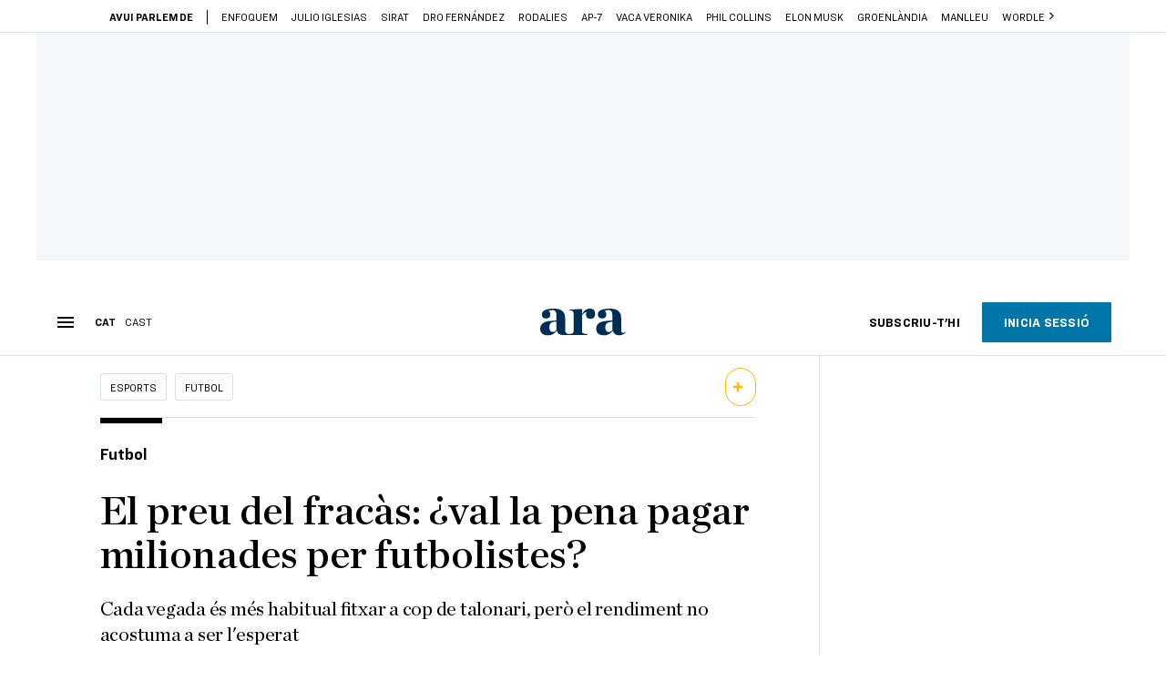

--- FILE ---
content_type: text/html
request_url: https://datawrapper.dwcdn.net/fBk6h/8/
body_size: -281
content:

<html><head>
    <script>window.location.href='https://datawrapper.dwcdn.net/fBk6h/10/'+window.location.search;</script>
    <meta http-equiv="REFRESH" content="0; url=https://datawrapper.dwcdn.net/fBk6h/10/">
</head></html>

--- FILE ---
content_type: text/javascript
request_url: https://datawrapper.dwcdn.net/lib/main.cd4b2811.js
body_size: 67986
content:
(function(){"use strict";function _typeof(e){return(_typeof="function"==typeof Symbol&&"symbol"==typeof Symbol.iterator?function(e){return typeof e}:function(e){return e&&"function"==typeof Symbol&&e.constructor===Symbol&&e!==Symbol.prototype?"symbol":typeof e})(e)}function _classCallCheck(e,t){if(!(e instanceof t))throw new TypeError("Cannot call a class as a function")}function _defineProperties(e,t){for(var n=0;n<t.length;n++){var r=t[n];r.enumerable=r.enumerable||!1,r.configurable=!0,"value"in r&&(r.writable=!0),Object.defineProperty(e,r.key,r)}}function _createClass(e,t,n){return t&&_defineProperties(e.prototype,t),n&&_defineProperties(e,n),e}function _defineProperty(e,t,n){return t in e?Object.defineProperty(e,t,{value:n,enumerable:!0,configurable:!0,writable:!0}):e[t]=n,e}function ownKeys(e,t){var n=Object.keys(e);if(Object.getOwnPropertySymbols){var r=Object.getOwnPropertySymbols(e);t&&(r=r.filter((function(t){return Object.getOwnPropertyDescriptor(e,t).enumerable}))),n.push.apply(n,r)}return n}function _objectSpread2(e){for(var t=1;t<arguments.length;t++){var n=null!=arguments[t]?arguments[t]:{};t%2?ownKeys(Object(n),!0).forEach((function(t){_defineProperty(e,t,n[t])})):Object.getOwnPropertyDescriptors?Object.defineProperties(e,Object.getOwnPropertyDescriptors(n)):ownKeys(Object(n)).forEach((function(t){Object.defineProperty(e,t,Object.getOwnPropertyDescriptor(n,t))}))}return e}function _inherits(e,t){if("function"!=typeof t&&null!==t)throw new TypeError("Super expression must either be null or a function");e.prototype=Object.create(t&&t.prototype,{constructor:{value:e,writable:!0,configurable:!0}}),t&&_setPrototypeOf(e,t)}function _getPrototypeOf(e){return(_getPrototypeOf=Object.setPrototypeOf?Object.getPrototypeOf:function(e){return e.__proto__||Object.getPrototypeOf(e)})(e)}function _setPrototypeOf(e,t){return(_setPrototypeOf=Object.setPrototypeOf||function(e,t){return e.__proto__=t,e})(e,t)}function _isNativeReflectConstruct(){if("undefined"==typeof Reflect||!Reflect.construct)return!1;if(Reflect.construct.sham)return!1;if("function"==typeof Proxy)return!0;try{return Date.prototype.toString.call(Reflect.construct(Date,[],(function(){}))),!0}catch(e){return!1}}function _construct(e,t,n){return(_construct=_isNativeReflectConstruct()?Reflect.construct:function(e,t,n){var r=[null];r.push.apply(r,t);var a=new(Function.bind.apply(e,r));return n&&_setPrototypeOf(a,n.prototype),a}).apply(null,arguments)}function _assertThisInitialized(e){if(void 0===e)throw new ReferenceError("this hasn't been initialised - super() hasn't been called");return e}function _possibleConstructorReturn(e,t){return!t||"object"!=typeof t&&"function"!=typeof t?_assertThisInitialized(e):t}function _createSuper(e){var t=_isNativeReflectConstruct();return function(){var n,r=_getPrototypeOf(e);if(t){var a=_getPrototypeOf(this).constructor;n=Reflect.construct(r,arguments,a)}else n=r.apply(this,arguments);return _possibleConstructorReturn(this,n)}}function _slicedToArray(e,t){return _arrayWithHoles(e)||_iterableToArrayLimit(e,t)||_unsupportedIterableToArray(e,t)||_nonIterableRest()}function _toConsumableArray(e){return _arrayWithoutHoles(e)||_iterableToArray(e)||_unsupportedIterableToArray(e)||_nonIterableSpread()}function _arrayWithoutHoles(e){if(Array.isArray(e))return _arrayLikeToArray(e)}function _arrayWithHoles(e){if(Array.isArray(e))return e}function _iterableToArray(e){if("undefined"!=typeof Symbol&&Symbol.iterator in Object(e))return Array.from(e)}function _iterableToArrayLimit(e,t){if("undefined"!=typeof Symbol&&Symbol.iterator in Object(e)){var n=[],r=!0,a=!1,o=void 0;try{for(var i,s=e[Symbol.iterator]();!(r=(i=s.next()).done)&&(n.push(i.value),!t||n.length!==t);r=!0);}catch(e){a=!0,o=e}finally{try{r||null==s.return||s.return()}finally{if(a)throw o}}return n}}function _unsupportedIterableToArray(e,t){if(e){if("string"==typeof e)return _arrayLikeToArray(e,t);var n=Object.prototype.toString.call(e).slice(8,-1);return"Object"===n&&e.constructor&&(n=e.constructor.name),"Map"===n||"Set"===n?Array.from(e):"Arguments"===n||/^(?:Ui|I)nt(?:8|16|32)(?:Clamped)?Array$/.test(n)?_arrayLikeToArray(e,t):void 0}}function _arrayLikeToArray(e,t){(null==t||t>e.length)&&(t=e.length);for(var n=0,r=new Array(t);n<t;n++)r[n]=e[n];return r}function _nonIterableSpread(){throw new TypeError("Invalid attempt to spread non-iterable instance.\nIn order to be iterable, non-array objects must have a [Symbol.iterator]() method.")}function _nonIterableRest(){throw new TypeError("Invalid attempt to destructure non-iterable instance.\nIn order to be iterable, non-array objects must have a [Symbol.iterator]() method.")}function noop$1(){}function run(e){return e()}function blank_object(){return Object.create(null)}function run_all(e){e.forEach(run)}function is_function(e){return"function"==typeof e}function safe_not_equal(e,t){return e!=e?t==t:e!==t||e&&"object"===_typeof(e)||"function"==typeof e}function append$1(e,t){e.appendChild(t)}function insert(e,t,n){e.insertBefore(t,n||null)}function detach(e){e.parentNode.removeChild(e)}function destroy_each(e,t){for(var n=0;n<e.length;n+=1)e[n]&&e[n].d(t)}function element(e){return document.createElement(e)}function svg_element(e){return document.createElementNS("http://www.w3.org/2000/svg",e)}function text(e){return document.createTextNode(e)}function space(){return text(" ")}function empty(){return text("")}function listen(e,t,n,r){return e.addEventListener(t,n,r),function(){return e.removeEventListener(t,n,r)}}function prevent_default(e){return function(t){return t.preventDefault(),e.call(this,t)}}function stop_propagation(e){return function(t){return t.stopPropagation(),e.call(this,t)}}function attr(e,t,n){null==n?e.removeAttribute(t):e.getAttribute(t)!==n&&e.setAttribute(t,n)}function children(e){return Array.from(e.childNodes)}function claim_element(e,t,n,r){for(var a=0;a<e.length;a+=1){var o=e[a];if(o.nodeName===t){for(var i=0,s=[];i<o.attributes.length;){var c=o.attributes[i++];n[c.name]||s.push(c.name)}for(var u=0;u<s.length;u++)o.removeAttribute(s[u]);return e.splice(a,1)[0]}}return r?svg_element(t):element(t)}function claim_text(e,t){for(var n=0;n<e.length;n+=1){var r=e[n];if(3===r.nodeType)return r.data=""+t,e.splice(n,1)[0]}return text(t)}function claim_space(e){return claim_text(e," ")}function set_data(e,t){t=""+t,e.data!==t&&(e.data=t)}function set_style(e,t,n,r){e.style.setProperty(t,n,r?"important":"")}function toggle_class(e,t,n){e.classList[n?"add":"remove"](t)}function query_selector_all(e){var t=arguments.length>1&&void 0!==arguments[1]?arguments[1]:document.body;return Array.from(t.querySelectorAll(e))}var HtmlTag=function(){function e(){var t=arguments.length>0&&void 0!==arguments[0]?arguments[0]:null;_classCallCheck(this,e),this.a=t,this.e=this.n=null}return _createClass(e,[{key:"m",value:function(e,t){var n=arguments.length>2&&void 0!==arguments[2]?arguments[2]:null;this.e||(this.e=element(t.nodeName),this.t=t,this.h(e)),this.i(n)}},{key:"h",value:function(e){this.e.innerHTML=e,this.n=Array.from(this.e.childNodes)}},{key:"i",value:function(e){for(var t=0;t<this.n.length;t+=1)insert(this.t,this.n[t],e)}},{key:"p",value:function(e){this.d(),this.h(e),this.i(this.a)}},{key:"d",value:function(){this.n.forEach(detach)}}]),e}(),current_component;function set_current_component(e){current_component=e}function get_current_component(){if(!current_component)throw new Error("Function called outside component initialization");return current_component}function onMount(e){get_current_component().$$.on_mount.push(e)}function afterUpdate(e){get_current_component().$$.after_update.push(e)}function bubble(e,t){var n=e.$$.callbacks[t.type];n&&n.slice().forEach((function(e){return e(t)}))}var dirty_components=[],binding_callbacks=[],render_callbacks=[],flush_callbacks=[],resolved_promise=Promise.resolve(),update_scheduled=!1;function schedule_update(){update_scheduled||(update_scheduled=!0,resolved_promise.then(flush))}function add_render_callback(e){render_callbacks.push(e)}var flushing=!1,seen_callbacks=new Set;function flush(){if(!flushing){flushing=!0;do{for(var e=0;e<dirty_components.length;e+=1){var t=dirty_components[e];set_current_component(t),update(t.$$)}for(dirty_components.length=0;binding_callbacks.length;)binding_callbacks.pop()();for(var n=0;n<render_callbacks.length;n+=1){var r=render_callbacks[n];seen_callbacks.has(r)||(seen_callbacks.add(r),r())}render_callbacks.length=0}while(dirty_components.length);for(;flush_callbacks.length;)flush_callbacks.pop()();update_scheduled=!1,flushing=!1,seen_callbacks.clear()}}function update(e){if(null!==e.fragment){e.update(),run_all(e.before_update);var t=e.dirty;e.dirty=[-1],e.fragment&&e.fragment.p(e.ctx,t),e.after_update.forEach(add_render_callback)}}var outroing=new Set,outros;function group_outros(){outros={r:0,c:[],p:outros}}function check_outros(){outros.r||run_all(outros.c),outros=outros.p}function transition_in(e,t){e&&e.i&&(outroing.delete(e),e.i(t))}function transition_out(e,t,n,r){if(e&&e.o){if(outroing.has(e))return;outroing.add(e),outros.c.push((function(){outroing.delete(e),r&&(n&&e.d(1),r())})),e.o(t)}}var globals="undefined"!=typeof window?window:"undefined"!=typeof globalThis?globalThis:global;function create_component(e){e&&e.c()}function claim_component(e,t){e&&e.l(t)}function mount_component(e,t,n){var r=e.$$,a=r.fragment,o=r.on_mount,i=r.on_destroy,s=r.after_update;a&&a.m(t,n),add_render_callback((function(){var t=o.map(run).filter(is_function);i?i.push.apply(i,_toConsumableArray(t)):run_all(t),e.$$.on_mount=[]})),s.forEach(add_render_callback)}function destroy_component(e,t){var n=e.$$;null!==n.fragment&&(run_all(n.on_destroy),n.fragment&&n.fragment.d(t),n.on_destroy=n.fragment=null,n.ctx=[])}function make_dirty(e,t){-1===e.$$.dirty[0]&&(dirty_components.push(e),schedule_update(),e.$$.dirty.fill(0)),e.$$.dirty[t/31|0]|=1<<t%31}function init(e,t,n,r,a,o){var i=arguments.length>6&&void 0!==arguments[6]?arguments[6]:[-1],s=current_component;set_current_component(e);var c=t.props||{},u=e.$$={fragment:null,ctx:null,props:o,update:noop$1,not_equal:a,bound:blank_object(),on_mount:[],on_destroy:[],before_update:[],after_update:[],context:new Map(s?s.$$.context:[]),callbacks:blank_object(),dirty:i},l=!1;if(u.ctx=n?n(e,c,(function(t,n){var r=!(arguments.length<=2)&&arguments.length-2?arguments.length<=2?void 0:arguments[2]:n;return u.ctx&&a(u.ctx[t],u.ctx[t]=r)&&(u.bound[t]&&u.bound[t](r),l&&make_dirty(e,t)),n})):[],u.update(),l=!0,run_all(u.before_update),u.fragment=!!r&&r(u.ctx),t.target){if(t.hydrate){var f=children(t.target);u.fragment&&u.fragment.l(f),f.forEach(detach)}else u.fragment&&u.fragment.c();t.intro&&transition_in(e.$$.fragment),mount_component(e,t.target,t.anchor),flush()}set_current_component(s)}var SvelteComponent=function(){function e(){_classCallCheck(this,e)}return _createClass(e,[{key:"$destroy",value:function(){destroy_component(this,1),this.$destroy=noop$1}},{key:"$on",value:function(e,t){var n=this.$$.callbacks[e]||(this.$$.callbacks[e]=[]);return n.push(t),function(){var e=n.indexOf(t);-1!==e&&n.splice(e,1)}}},{key:"$set",value:function(){}}]),e}(),TAGS=/<\/?([a-z][a-z0-9]*)\b[^>]*>/gi,COMMENTS_AND_PHP_TAGS=/<!--[\s\S]*?-->|<\?(?:php)?[\s\S]*?\?>/gi,defaultAllowed="<a><span><b><br><br/><i><strong><sup><sub><strike><u><em><tt>";function purifyHTML(e,t){if(null===e)return null;if(void 0!==e){if((e=String(e)).indexOf("<")<0&&e.indexOf(">")<0)return e;if(e=stripTags(e,t),"undefined"==typeof document)return e;var n=document.createElement("div");n.innerHTML="<span>".concat(e,"</span>"),n.innerHTML=stripTags(n.innerHTML,t&&!t.includes("<span>")?t+"<span>":t||void 0);for(var r=n.childNodes[0].querySelectorAll("*"),a=0;a<r.length;a++){if("a"===r[a].nodeName.toLowerCase()){"_self"!==r[a].getAttribute("target")&&r[a].setAttribute("target","_blank"),r[a].setAttribute("rel","nofollow noopener noreferrer");var o=(r[a].getAttribute("href")||"").toLowerCase().replace(/[^a-z0-9 -/:?=]/g,"").trim();(o.startsWith("javascript:")||o.startsWith("vbscript:")||o.startsWith("data:"))&&r[a].setAttribute("href","")}for(var i=[],s=0;s<r[a].attributes.length;s++){var c=r[a].attributes[s];c.specified&&"on"===c.name.substr(0,2)&&i.push(c.name)}i.forEach((function(e){return r[a].removeAttribute(e)}))}return n.childNodes[0].innerHTML}}function stripTags(e,t){t=(((void 0!==t?t||"":defaultAllowed)+"").toLowerCase().match(/<[a-z][a-z0-9]*>/g)||[]).join("");for(var n=e,r=e;;)if(r=(n=r).replace(COMMENTS_AND_PHP_TAGS,"").replace(TAGS,(function(e,n){return t.indexOf("<"+n.toLowerCase()+">")>-1?e:""})),n===r)return r}var commonjsGlobal="undefined"!=typeof globalThis?globalThis:"undefined"!=typeof window?window:"undefined"!=typeof global?global:"undefined"!=typeof self?self:{};function getAugmentedNamespace(e){if(e.__esModule)return e;var t=Object.defineProperty({},"__esModule",{value:!0});return Object.keys(e).forEach((function(n){var r=Object.getOwnPropertyDescriptor(e,n);Object.defineProperty(t,n,r.get?r:{enumerable:!0,get:function(){return e[n]}})})),t}var chroma$2={exports:{}},module;
/**
 * chroma.js - JavaScript library for color conversions
 *
 * Copyright (c) 2011-2019, Gregor Aisch
 * All rights reserved.
 *
 * Redistribution and use in source and binary forms, with or without
 * modification, are permitted provided that the following conditions are met:
 *
 * 1. Redistributions of source code must retain the above copyright notice, this
 * list of conditions and the following disclaimer.
 *
 * 2. Redistributions in binary form must reproduce the above copyright notice,
 * this list of conditions and the following disclaimer in the documentation
 * and/or other materials provided with the distribution.
 *
 * 3. The name Gregor Aisch may not be used to endorse or promote products
 * derived from this software without specific prior written permission.
 *
 * THIS SOFTWARE IS PROVIDED BY THE COPYRIGHT HOLDERS AND CONTRIBUTORS "AS IS"
 * AND ANY EXPRESS OR IMPLIED WARRANTIES, INCLUDING, BUT NOT LIMITED TO, THE
 * IMPLIED WARRANTIES OF MERCHANTABILITY AND FITNESS FOR A PARTICULAR PURPOSE ARE
 * DISCLAIMED. IN NO EVENT SHALL GREGOR AISCH OR CONTRIBUTORS BE LIABLE FOR ANY DIRECT,
 * INDIRECT, INCIDENTAL, SPECIAL, EXEMPLARY, OR CONSEQUENTIAL DAMAGES (INCLUDING,
 * BUT NOT LIMITED TO, PROCUREMENT OF SUBSTITUTE GOODS OR SERVICES; LOSS OF USE,
 * DATA, OR PROFITS; OR BUSINESS INTERRUPTION) HOWEVER CAUSED AND ON ANY THEORY
 * OF LIABILITY, WHETHER IN CONTRACT, STRICT LIABILITY, OR TORT (INCLUDING
 * NEGLIGENCE OR OTHERWISE) ARISING IN ANY WAY OUT OF THE USE OF THIS SOFTWARE,
 * EVEN IF ADVISED OF THE POSSIBILITY OF SUCH DAMAGE.
 *
 * -------------------------------------------------------
 *
 * chroma.js includes colors from colorbrewer2.org, which are released under
 * the following license:
 *
 * Copyright (c) 2002 Cynthia Brewer, Mark Harrower,
 * and The Pennsylvania State University.
 *
 * Licensed under the Apache License, Version 2.0 (the "License");
 * you may not use this file except in compliance with the License.
 * You may obtain a copy of the License at
 * http://www.apache.org/licenses/LICENSE-2.0
 *
 * Unless required by applicable law or agreed to in writing,
 * software distributed under the License is distributed on an
 * "AS IS" BASIS, WITHOUT WARRANTIES OR CONDITIONS OF ANY KIND,
 * either express or implied. See the License for the specific
 * language governing permissions and limitations under the License.
 *
 * ------------------------------------------------------
 *
 * Named colors are taken from X11 Color Names.
 * http://www.w3.org/TR/css3-color/#svg-color
 *
 * @preserve
 */module=chroma$2,module.exports=function(){for(var e=function(e,t,n){return void 0===t&&(t=0),void 0===n&&(n=1),e<t?t:e>n?n:e},t=e,n=function(e){e._clipped=!1,e._unclipped=e.slice(0);for(var n=0;n<=3;n++)n<3?((e[n]<0||e[n]>255)&&(e._clipped=!0),e[n]=t(e[n],0,255)):3===n&&(e[n]=t(e[n],0,1));return e},r={},a=0,o=["Boolean","Number","String","Function","Array","Date","RegExp","Undefined","Null"];a<o.length;a+=1){var i=o[a];r["[object "+i+"]"]=i.toLowerCase()}var s=function(e){return r[Object.prototype.toString.call(e)]||"object"},c=s,u=function(e,t){return void 0===t&&(t=null),e.length>=3?Array.prototype.slice.call(e):"object"==c(e[0])&&t?t.split("").filter((function(t){return void 0!==e[0][t]})).map((function(t){return e[0][t]})):e[0]},l=s,f=function(e){if(e.length<2)return null;var t=e.length-1;return"string"==l(e[t])?e[t].toLowerCase():null},p=Math.PI,h={clip_rgb:n,limit:e,type:s,unpack:u,last:f,PI:p,TWOPI:2*p,PITHIRD:p/3,DEG2RAD:p/180,RAD2DEG:180/p},d={format:{},autodetect:[]},m=h.last,g=h.clip_rgb,v=h.type,y=d,b=function(){for(var e=[],t=arguments.length;t--;)e[t]=arguments[t];var n=this;if("object"===v(e[0])&&e[0].constructor&&e[0].constructor===this.constructor)return e[0];var r=m(e),a=!1;if(!r){a=!0,y.sorted||(y.autodetect=y.autodetect.sort((function(e,t){return t.p-e.p})),y.sorted=!0);for(var o=0,i=y.autodetect;o<i.length;o+=1){var s=i[o];if(r=s.test.apply(s,e))break}}if(!y.format[r])throw new Error("unknown format: "+e);var c=y.format[r].apply(null,a?e:e.slice(0,-1));n._rgb=g(c),3===n._rgb.length&&n._rgb.push(1)};b.prototype.toString=function(){return"function"==v(this.hex)?this.hex():"["+this._rgb.join(",")+"]"};var _=b,$=function(){for(var e=[],t=arguments.length;t--;)e[t]=arguments[t];return new(Function.prototype.bind.apply($.Color,[null].concat(e)))};$.Color=_,$.version="2.4.2";var k=$,w=h.unpack,x=Math.max,E=function(){for(var e=[],t=arguments.length;t--;)e[t]=arguments[t];var n=w(e,"rgb"),r=n[0],a=n[1],o=n[2],i=1-x(r/=255,x(a/=255,o/=255)),s=i<1?1/(1-i):0;return[(1-r-i)*s,(1-a-i)*s,(1-o-i)*s,i]},S=h.unpack,A=function(){for(var e=[],t=arguments.length;t--;)e[t]=arguments[t];var n=(e=S(e,"cmyk"))[0],r=e[1],a=e[2],o=e[3],i=e.length>4?e[4]:1;return 1===o?[0,0,0,i]:[n>=1?0:255*(1-n)*(1-o),r>=1?0:255*(1-r)*(1-o),a>=1?0:255*(1-a)*(1-o),i]},T=k,M=_,O=d,I=h.unpack,C=h.type,P=E;M.prototype.cmyk=function(){return P(this._rgb)},T.cmyk=function(){for(var e=[],t=arguments.length;t--;)e[t]=arguments[t];return new(Function.prototype.bind.apply(M,[null].concat(e,["cmyk"])))},O.format.cmyk=A,O.autodetect.push({p:2,test:function(){for(var e=[],t=arguments.length;t--;)e[t]=arguments[t];if(e=I(e,"cmyk"),"array"===C(e)&&4===e.length)return"cmyk"}});var N=h.unpack,D=h.last,L=function(e){return Math.round(100*e)/100},R=function(){for(var e=[],t=arguments.length;t--;)e[t]=arguments[t];var n=N(e,"hsla"),r=D(e)||"lsa";return n[0]=L(n[0]||0),n[1]=L(100*n[1])+"%",n[2]=L(100*n[2])+"%","hsla"===r||n.length>3&&n[3]<1?(n[3]=n.length>3?n[3]:1,r="hsla"):n.length=3,r+"("+n.join(",")+")"},B=h.unpack,j=function(){for(var e=[],t=arguments.length;t--;)e[t]=arguments[t];var n=(e=B(e,"rgba"))[0],r=e[1],a=e[2];n/=255,r/=255,a/=255;var o,i,s=Math.min(n,r,a),c=Math.max(n,r,a),u=(c+s)/2;return c===s?(o=0,i=Number.NaN):o=u<.5?(c-s)/(c+s):(c-s)/(2-c-s),n==c?i=(r-a)/(c-s):r==c?i=2+(a-n)/(c-s):a==c&&(i=4+(n-r)/(c-s)),(i*=60)<0&&(i+=360),e.length>3&&void 0!==e[3]?[i,o,u,e[3]]:[i,o,u]},Y=h.unpack,F=h.last,z=R,H=j,U=Math.round,W=function(){for(var e=[],t=arguments.length;t--;)e[t]=arguments[t];var n=Y(e,"rgba"),r=F(e)||"rgb";return"hsl"==r.substr(0,3)?z(H(n),r):(n[0]=U(n[0]),n[1]=U(n[1]),n[2]=U(n[2]),("rgba"===r||n.length>3&&n[3]<1)&&(n[3]=n.length>3?n[3]:1,r="rgba"),r+"("+n.slice(0,"rgb"===r?3:4).join(",")+")")},V=h.unpack,q=Math.round,K=function(){for(var e,t=[],n=arguments.length;n--;)t[n]=arguments[n];var r,a,o,i=(t=V(t,"hsl"))[0],s=t[1],c=t[2];if(0===s)r=a=o=255*c;else{var u=[0,0,0],l=[0,0,0],f=c<.5?c*(1+s):c+s-c*s,p=2*c-f,h=i/360;u[0]=h+1/3,u[1]=h,u[2]=h-1/3;for(var d=0;d<3;d++)u[d]<0&&(u[d]+=1),u[d]>1&&(u[d]-=1),6*u[d]<1?l[d]=p+6*(f-p)*u[d]:2*u[d]<1?l[d]=f:3*u[d]<2?l[d]=p+(f-p)*(2/3-u[d])*6:l[d]=p;r=(e=[q(255*l[0]),q(255*l[1]),q(255*l[2])])[0],a=e[1],o=e[2]}return t.length>3?[r,a,o,t[3]]:[r,a,o,1]},G=K,X=d,J=/^rgb\(\s*(-?\d+),\s*(-?\d+)\s*,\s*(-?\d+)\s*\)$/,Z=/^rgba\(\s*(-?\d+),\s*(-?\d+)\s*,\s*(-?\d+)\s*,\s*([01]|[01]?\.\d+)\)$/,Q=/^rgb\(\s*(-?\d+(?:\.\d+)?)%,\s*(-?\d+(?:\.\d+)?)%\s*,\s*(-?\d+(?:\.\d+)?)%\s*\)$/,ee=/^rgba\(\s*(-?\d+(?:\.\d+)?)%,\s*(-?\d+(?:\.\d+)?)%\s*,\s*(-?\d+(?:\.\d+)?)%\s*,\s*([01]|[01]?\.\d+)\)$/,te=/^hsl\(\s*(-?\d+(?:\.\d+)?),\s*(-?\d+(?:\.\d+)?)%\s*,\s*(-?\d+(?:\.\d+)?)%\s*\)$/,ne=/^hsla\(\s*(-?\d+(?:\.\d+)?),\s*(-?\d+(?:\.\d+)?)%\s*,\s*(-?\d+(?:\.\d+)?)%\s*,\s*([01]|[01]?\.\d+)\)$/,re=Math.round,ae=function(e){var t;if(e=e.toLowerCase().trim(),X.format.named)try{return X.format.named(e)}catch(e){}if(t=e.match(J)){for(var n=t.slice(1,4),r=0;r<3;r++)n[r]=+n[r];return n[3]=1,n}if(t=e.match(Z)){for(var a=t.slice(1,5),o=0;o<4;o++)a[o]=+a[o];return a}if(t=e.match(Q)){for(var i=t.slice(1,4),s=0;s<3;s++)i[s]=re(2.55*i[s]);return i[3]=1,i}if(t=e.match(ee)){for(var c=t.slice(1,5),u=0;u<3;u++)c[u]=re(2.55*c[u]);return c[3]=+c[3],c}if(t=e.match(te)){var l=t.slice(1,4);l[1]*=.01,l[2]*=.01;var f=G(l);return f[3]=1,f}if(t=e.match(ne)){var p=t.slice(1,4);p[1]*=.01,p[2]*=.01;var h=G(p);return h[3]=+t[4],h}};ae.test=function(e){return J.test(e)||Z.test(e)||Q.test(e)||ee.test(e)||te.test(e)||ne.test(e)};var oe=ae,ie=k,se=_,ce=d,ue=h.type,le=W,fe=oe;se.prototype.css=function(e){return le(this._rgb,e)},ie.css=function(){for(var e=[],t=arguments.length;t--;)e[t]=arguments[t];return new(Function.prototype.bind.apply(se,[null].concat(e,["css"])))},ce.format.css=fe,ce.autodetect.push({p:5,test:function(e){for(var t=[],n=arguments.length-1;n-- >0;)t[n]=arguments[n+1];if(!t.length&&"string"===ue(e)&&fe.test(e))return"css"}});var pe=_,he=k,de=d,me=h.unpack;de.format.gl=function(){for(var e=[],t=arguments.length;t--;)e[t]=arguments[t];var n=me(e,"rgba");return n[0]*=255,n[1]*=255,n[2]*=255,n},he.gl=function(){for(var e=[],t=arguments.length;t--;)e[t]=arguments[t];return new(Function.prototype.bind.apply(pe,[null].concat(e,["gl"])))},pe.prototype.gl=function(){var e=this._rgb;return[e[0]/255,e[1]/255,e[2]/255,e[3]]};var ge=h.unpack,ve=function(){for(var e=[],t=arguments.length;t--;)e[t]=arguments[t];var n,r=ge(e,"rgb"),a=r[0],o=r[1],i=r[2],s=Math.min(a,o,i),c=Math.max(a,o,i),u=c-s,l=100*u/255,f=s/(255-u)*100;return 0===u?n=Number.NaN:(a===c&&(n=(o-i)/u),o===c&&(n=2+(i-a)/u),i===c&&(n=4+(a-o)/u),(n*=60)<0&&(n+=360)),[n,l,f]},ye=h.unpack,be=Math.floor,_e=function(){for(var e,t,n,r,a,o,i=[],s=arguments.length;s--;)i[s]=arguments[s];var c,u,l,f=(i=ye(i,"hcg"))[0],p=i[1],h=i[2];h*=255;var d=255*p;if(0===p)c=u=l=h;else{360===f&&(f=0),f>360&&(f-=360),f<0&&(f+=360);var m=be(f/=60),g=f-m,v=h*(1-p),y=v+d*(1-g),b=v+d*g,_=v+d;switch(m){case 0:c=(e=[_,b,v])[0],u=e[1],l=e[2];break;case 1:c=(t=[y,_,v])[0],u=t[1],l=t[2];break;case 2:c=(n=[v,_,b])[0],u=n[1],l=n[2];break;case 3:c=(r=[v,y,_])[0],u=r[1],l=r[2];break;case 4:c=(a=[b,v,_])[0],u=a[1],l=a[2];break;case 5:c=(o=[_,v,y])[0],u=o[1],l=o[2]}}return[c,u,l,i.length>3?i[3]:1]},$e=h.unpack,ke=h.type,we=k,xe=_,Ee=d,Se=ve;xe.prototype.hcg=function(){return Se(this._rgb)},we.hcg=function(){for(var e=[],t=arguments.length;t--;)e[t]=arguments[t];return new(Function.prototype.bind.apply(xe,[null].concat(e,["hcg"])))},Ee.format.hcg=_e,Ee.autodetect.push({p:1,test:function(){for(var e=[],t=arguments.length;t--;)e[t]=arguments[t];if(e=$e(e,"hcg"),"array"===ke(e)&&3===e.length)return"hcg"}});var Ae=h.unpack,Te=h.last,Me=Math.round,Oe=function(){for(var e=[],t=arguments.length;t--;)e[t]=arguments[t];var n=Ae(e,"rgba"),r=n[0],a=n[1],o=n[2],i=n[3],s=Te(e)||"auto";void 0===i&&(i=1),"auto"===s&&(s=i<1?"rgba":"rgb");var c="000000"+((r=Me(r))<<16|(a=Me(a))<<8|(o=Me(o))).toString(16);c=c.substr(c.length-6);var u="0"+Me(255*i).toString(16);switch(u=u.substr(u.length-2),s.toLowerCase()){case"rgba":return"#"+c+u;case"argb":return"#"+u+c;default:return"#"+c}},Ie=/^#?([A-Fa-f0-9]{6}|[A-Fa-f0-9]{3})$/,Ce=/^#?([A-Fa-f0-9]{8}|[A-Fa-f0-9]{4})$/,Pe=function(e){if(e.match(Ie)){4!==e.length&&7!==e.length||(e=e.substr(1)),3===e.length&&(e=(e=e.split(""))[0]+e[0]+e[1]+e[1]+e[2]+e[2]);var t=parseInt(e,16);return[t>>16,t>>8&255,255&t,1]}if(e.match(Ce)){5!==e.length&&9!==e.length||(e=e.substr(1)),4===e.length&&(e=(e=e.split(""))[0]+e[0]+e[1]+e[1]+e[2]+e[2]+e[3]+e[3]);var n=parseInt(e,16);return[n>>24&255,n>>16&255,n>>8&255,Math.round((255&n)/255*100)/100]}throw new Error("unknown hex color: "+e)},Ne=k,De=_,Le=h.type,Re=d,Be=Oe;De.prototype.hex=function(e){return Be(this._rgb,e)},Ne.hex=function(){for(var e=[],t=arguments.length;t--;)e[t]=arguments[t];return new(Function.prototype.bind.apply(De,[null].concat(e,["hex"])))},Re.format.hex=Pe,Re.autodetect.push({p:4,test:function(e){for(var t=[],n=arguments.length-1;n-- >0;)t[n]=arguments[n+1];if(!t.length&&"string"===Le(e)&&[3,4,5,6,7,8,9].indexOf(e.length)>=0)return"hex"}});var je=h.unpack,Ye=h.TWOPI,Fe=Math.min,ze=Math.sqrt,He=Math.acos,Ue=function(){for(var e=[],t=arguments.length;t--;)e[t]=arguments[t];var n,r=je(e,"rgb"),a=r[0],o=r[1],i=r[2],s=Fe(a/=255,o/=255,i/=255),c=(a+o+i)/3,u=c>0?1-s/c:0;return 0===u?n=NaN:(n=(a-o+(a-i))/2,n/=ze((a-o)*(a-o)+(a-i)*(o-i)),n=He(n),i>o&&(n=Ye-n),n/=Ye),[360*n,u,c]},We=h.unpack,Ve=h.limit,qe=h.TWOPI,Ke=h.PITHIRD,Ge=Math.cos,Xe=function(){for(var e=[],t=arguments.length;t--;)e[t]=arguments[t];var n,r,a,o=(e=We(e,"hsi"))[0],i=e[1],s=e[2];return isNaN(o)&&(o=0),isNaN(i)&&(i=0),o>360&&(o-=360),o<0&&(o+=360),(o/=360)<1/3?r=1-((a=(1-i)/3)+(n=(1+i*Ge(qe*o)/Ge(Ke-qe*o))/3)):o<2/3?a=1-((n=(1-i)/3)+(r=(1+i*Ge(qe*(o-=1/3))/Ge(Ke-qe*o))/3)):n=1-((r=(1-i)/3)+(a=(1+i*Ge(qe*(o-=2/3))/Ge(Ke-qe*o))/3)),[255*(n=Ve(s*n*3)),255*(r=Ve(s*r*3)),255*(a=Ve(s*a*3)),e.length>3?e[3]:1]},Je=h.unpack,Ze=h.type,Qe=k,et=_,tt=d,nt=Ue;et.prototype.hsi=function(){return nt(this._rgb)},Qe.hsi=function(){for(var e=[],t=arguments.length;t--;)e[t]=arguments[t];return new(Function.prototype.bind.apply(et,[null].concat(e,["hsi"])))},tt.format.hsi=Xe,tt.autodetect.push({p:2,test:function(){for(var e=[],t=arguments.length;t--;)e[t]=arguments[t];if(e=Je(e,"hsi"),"array"===Ze(e)&&3===e.length)return"hsi"}});var rt=h.unpack,at=h.type,ot=k,it=_,st=d,ct=j;it.prototype.hsl=function(){return ct(this._rgb)},ot.hsl=function(){for(var e=[],t=arguments.length;t--;)e[t]=arguments[t];return new(Function.prototype.bind.apply(it,[null].concat(e,["hsl"])))},st.format.hsl=K,st.autodetect.push({p:2,test:function(){for(var e=[],t=arguments.length;t--;)e[t]=arguments[t];if(e=rt(e,"hsl"),"array"===at(e)&&3===e.length)return"hsl"}});var ut=h.unpack,lt=Math.min,ft=Math.max,pt=function(){for(var e=[],t=arguments.length;t--;)e[t]=arguments[t];var n,r,a,o=(e=ut(e,"rgb"))[0],i=e[1],s=e[2],c=lt(o,i,s),u=ft(o,i,s),l=u-c;return a=u/255,0===u?(n=Number.NaN,r=0):(r=l/u,o===u&&(n=(i-s)/l),i===u&&(n=2+(s-o)/l),s===u&&(n=4+(o-i)/l),(n*=60)<0&&(n+=360)),[n,r,a]},ht=h.unpack,dt=Math.floor,mt=function(){for(var e,t,n,r,a,o,i=[],s=arguments.length;s--;)i[s]=arguments[s];var c,u,l,f=(i=ht(i,"hsv"))[0],p=i[1],h=i[2];if(h*=255,0===p)c=u=l=h;else{360===f&&(f=0),f>360&&(f-=360),f<0&&(f+=360);var d=dt(f/=60),m=f-d,g=h*(1-p),v=h*(1-p*m),y=h*(1-p*(1-m));switch(d){case 0:c=(e=[h,y,g])[0],u=e[1],l=e[2];break;case 1:c=(t=[v,h,g])[0],u=t[1],l=t[2];break;case 2:c=(n=[g,h,y])[0],u=n[1],l=n[2];break;case 3:c=(r=[g,v,h])[0],u=r[1],l=r[2];break;case 4:c=(a=[y,g,h])[0],u=a[1],l=a[2];break;case 5:c=(o=[h,g,v])[0],u=o[1],l=o[2]}}return[c,u,l,i.length>3?i[3]:1]},gt=h.unpack,vt=h.type,yt=k,bt=_,_t=d,$t=pt;bt.prototype.hsv=function(){return $t(this._rgb)},yt.hsv=function(){for(var e=[],t=arguments.length;t--;)e[t]=arguments[t];return new(Function.prototype.bind.apply(bt,[null].concat(e,["hsv"])))},_t.format.hsv=mt,_t.autodetect.push({p:2,test:function(){for(var e=[],t=arguments.length;t--;)e[t]=arguments[t];if(e=gt(e,"hsv"),"array"===vt(e)&&3===e.length)return"hsv"}});var kt={Kn:18,Xn:.95047,Yn:1,Zn:1.08883,t0:.137931034,t1:.206896552,t2:.12841855,t3:.008856452},wt=kt,xt=h.unpack,Et=Math.pow,St=function(){for(var e=[],t=arguments.length;t--;)e[t]=arguments[t];var n=xt(e,"rgb"),r=n[0],a=n[1],o=n[2],i=Mt(r,a,o),s=i[0],c=i[1],u=116*c-16;return[u<0?0:u,500*(s-c),200*(c-i[2])]},At=function(e){return(e/=255)<=.04045?e/12.92:Et((e+.055)/1.055,2.4)},Tt=function(e){return e>wt.t3?Et(e,1/3):e/wt.t2+wt.t0},Mt=function(e,t,n){return e=At(e),t=At(t),n=At(n),[Tt((.4124564*e+.3575761*t+.1804375*n)/wt.Xn),Tt((.2126729*e+.7151522*t+.072175*n)/wt.Yn),Tt((.0193339*e+.119192*t+.9503041*n)/wt.Zn)]},Ot=St,It=kt,Ct=h.unpack,Pt=Math.pow,Nt=function(){for(var e=[],t=arguments.length;t--;)e[t]=arguments[t];var n,r,a,o=(e=Ct(e,"lab"))[0],i=e[1],s=e[2];return r=(o+16)/116,n=isNaN(i)?r:r+i/500,a=isNaN(s)?r:r-s/200,r=It.Yn*Lt(r),n=It.Xn*Lt(n),a=It.Zn*Lt(a),[Dt(3.2404542*n-1.5371385*r-.4985314*a),Dt(-.969266*n+1.8760108*r+.041556*a),Dt(.0556434*n-.2040259*r+1.0572252*a),e.length>3?e[3]:1]},Dt=function(e){return 255*(e<=.00304?12.92*e:1.055*Pt(e,1/2.4)-.055)},Lt=function(e){return e>It.t1?e*e*e:It.t2*(e-It.t0)},Rt=Nt,Bt=h.unpack,jt=h.type,Yt=k,Ft=_,zt=d,Ht=Ot;Ft.prototype.lab=function(){return Ht(this._rgb)},Yt.lab=function(){for(var e=[],t=arguments.length;t--;)e[t]=arguments[t];return new(Function.prototype.bind.apply(Ft,[null].concat(e,["lab"])))},zt.format.lab=Rt,zt.autodetect.push({p:2,test:function(){for(var e=[],t=arguments.length;t--;)e[t]=arguments[t];if(e=Bt(e,"lab"),"array"===jt(e)&&3===e.length)return"lab"}});var Ut=h.unpack,Wt=h.RAD2DEG,Vt=Math.sqrt,qt=Math.atan2,Kt=Math.round,Gt=function(){for(var e=[],t=arguments.length;t--;)e[t]=arguments[t];var n=Ut(e,"lab"),r=n[0],a=n[1],o=n[2],i=Vt(a*a+o*o),s=(qt(o,a)*Wt+360)%360;return 0===Kt(1e4*i)&&(s=Number.NaN),[r,i,s]},Xt=h.unpack,Jt=Ot,Zt=Gt,Qt=function(){for(var e=[],t=arguments.length;t--;)e[t]=arguments[t];var n=Xt(e,"rgb"),r=n[0],a=n[1],o=n[2],i=Jt(r,a,o),s=i[0],c=i[1],u=i[2];return Zt(s,c,u)},en=h.unpack,tn=h.DEG2RAD,nn=Math.sin,rn=Math.cos,an=function(){for(var e=[],t=arguments.length;t--;)e[t]=arguments[t];var n=en(e,"lch"),r=n[0],a=n[1],o=n[2];return isNaN(o)&&(o=0),[r,rn(o*=tn)*a,nn(o)*a]},on=h.unpack,sn=an,cn=Rt,un=function(){for(var e=[],t=arguments.length;t--;)e[t]=arguments[t];var n=(e=on(e,"lch"))[0],r=e[1],a=e[2],o=sn(n,r,a),i=o[0],s=o[1],c=o[2],u=cn(i,s,c);return[u[0],u[1],u[2],e.length>3?e[3]:1]},ln=h.unpack,fn=un,pn=function(){for(var e=[],t=arguments.length;t--;)e[t]=arguments[t];var n=ln(e,"hcl").reverse();return fn.apply(void 0,n)},hn=h.unpack,dn=h.type,mn=k,gn=_,vn=d,yn=Qt;gn.prototype.lch=function(){return yn(this._rgb)},gn.prototype.hcl=function(){return yn(this._rgb).reverse()},mn.lch=function(){for(var e=[],t=arguments.length;t--;)e[t]=arguments[t];return new(Function.prototype.bind.apply(gn,[null].concat(e,["lch"])))},mn.hcl=function(){for(var e=[],t=arguments.length;t--;)e[t]=arguments[t];return new(Function.prototype.bind.apply(gn,[null].concat(e,["hcl"])))},vn.format.lch=un,vn.format.hcl=pn,["lch","hcl"].forEach((function(e){return vn.autodetect.push({p:2,test:function(){for(var t=[],n=arguments.length;n--;)t[n]=arguments[n];if(t=hn(t,e),"array"===dn(t)&&3===t.length)return e}})}));var bn={aliceblue:"#f0f8ff",antiquewhite:"#faebd7",aqua:"#00ffff",aquamarine:"#7fffd4",azure:"#f0ffff",beige:"#f5f5dc",bisque:"#ffe4c4",black:"#000000",blanchedalmond:"#ffebcd",blue:"#0000ff",blueviolet:"#8a2be2",brown:"#a52a2a",burlywood:"#deb887",cadetblue:"#5f9ea0",chartreuse:"#7fff00",chocolate:"#d2691e",coral:"#ff7f50",cornflower:"#6495ed",cornflowerblue:"#6495ed",cornsilk:"#fff8dc",crimson:"#dc143c",cyan:"#00ffff",darkblue:"#00008b",darkcyan:"#008b8b",darkgoldenrod:"#b8860b",darkgray:"#a9a9a9",darkgreen:"#006400",darkgrey:"#a9a9a9",darkkhaki:"#bdb76b",darkmagenta:"#8b008b",darkolivegreen:"#556b2f",darkorange:"#ff8c00",darkorchid:"#9932cc",darkred:"#8b0000",darksalmon:"#e9967a",darkseagreen:"#8fbc8f",darkslateblue:"#483d8b",darkslategray:"#2f4f4f",darkslategrey:"#2f4f4f",darkturquoise:"#00ced1",darkviolet:"#9400d3",deeppink:"#ff1493",deepskyblue:"#00bfff",dimgray:"#696969",dimgrey:"#696969",dodgerblue:"#1e90ff",firebrick:"#b22222",floralwhite:"#fffaf0",forestgreen:"#228b22",fuchsia:"#ff00ff",gainsboro:"#dcdcdc",ghostwhite:"#f8f8ff",gold:"#ffd700",goldenrod:"#daa520",gray:"#808080",green:"#008000",greenyellow:"#adff2f",grey:"#808080",honeydew:"#f0fff0",hotpink:"#ff69b4",indianred:"#cd5c5c",indigo:"#4b0082",ivory:"#fffff0",khaki:"#f0e68c",laserlemon:"#ffff54",lavender:"#e6e6fa",lavenderblush:"#fff0f5",lawngreen:"#7cfc00",lemonchiffon:"#fffacd",lightblue:"#add8e6",lightcoral:"#f08080",lightcyan:"#e0ffff",lightgoldenrod:"#fafad2",lightgoldenrodyellow:"#fafad2",lightgray:"#d3d3d3",lightgreen:"#90ee90",lightgrey:"#d3d3d3",lightpink:"#ffb6c1",lightsalmon:"#ffa07a",lightseagreen:"#20b2aa",lightskyblue:"#87cefa",lightslategray:"#778899",lightslategrey:"#778899",lightsteelblue:"#b0c4de",lightyellow:"#ffffe0",lime:"#00ff00",limegreen:"#32cd32",linen:"#faf0e6",magenta:"#ff00ff",maroon:"#800000",maroon2:"#7f0000",maroon3:"#b03060",mediumaquamarine:"#66cdaa",mediumblue:"#0000cd",mediumorchid:"#ba55d3",mediumpurple:"#9370db",mediumseagreen:"#3cb371",mediumslateblue:"#7b68ee",mediumspringgreen:"#00fa9a",mediumturquoise:"#48d1cc",mediumvioletred:"#c71585",midnightblue:"#191970",mintcream:"#f5fffa",mistyrose:"#ffe4e1",moccasin:"#ffe4b5",navajowhite:"#ffdead",navy:"#000080",oldlace:"#fdf5e6",olive:"#808000",olivedrab:"#6b8e23",orange:"#ffa500",orangered:"#ff4500",orchid:"#da70d6",palegoldenrod:"#eee8aa",palegreen:"#98fb98",paleturquoise:"#afeeee",palevioletred:"#db7093",papayawhip:"#ffefd5",peachpuff:"#ffdab9",peru:"#cd853f",pink:"#ffc0cb",plum:"#dda0dd",powderblue:"#b0e0e6",purple:"#800080",purple2:"#7f007f",purple3:"#a020f0",rebeccapurple:"#663399",red:"#ff0000",rosybrown:"#bc8f8f",royalblue:"#4169e1",saddlebrown:"#8b4513",salmon:"#fa8072",sandybrown:"#f4a460",seagreen:"#2e8b57",seashell:"#fff5ee",sienna:"#a0522d",silver:"#c0c0c0",skyblue:"#87ceeb",slateblue:"#6a5acd",slategray:"#708090",slategrey:"#708090",snow:"#fffafa",springgreen:"#00ff7f",steelblue:"#4682b4",tan:"#d2b48c",teal:"#008080",thistle:"#d8bfd8",tomato:"#ff6347",turquoise:"#40e0d0",violet:"#ee82ee",wheat:"#f5deb3",white:"#ffffff",whitesmoke:"#f5f5f5",yellow:"#ffff00",yellowgreen:"#9acd32"},_n=_,$n=d,kn=h.type,wn=bn,xn=Pe,En=Oe;_n.prototype.name=function(){for(var e=En(this._rgb,"rgb"),t=0,n=Object.keys(wn);t<n.length;t+=1){var r=n[t];if(wn[r]===e)return r.toLowerCase()}return e},$n.format.named=function(e){if(e=e.toLowerCase(),wn[e])return xn(wn[e]);throw new Error("unknown color name: "+e)},$n.autodetect.push({p:5,test:function(e){for(var t=[],n=arguments.length-1;n-- >0;)t[n]=arguments[n+1];if(!t.length&&"string"===kn(e)&&wn[e.toLowerCase()])return"named"}});var Sn=h.unpack,An=function(){for(var e=[],t=arguments.length;t--;)e[t]=arguments[t];var n=Sn(e,"rgb");return(n[0]<<16)+(n[1]<<8)+n[2]},Tn=h.type,Mn=function(e){if("number"==Tn(e)&&e>=0&&e<=16777215)return[e>>16,e>>8&255,255&e,1];throw new Error("unknown num color: "+e)},On=k,In=_,Cn=d,Pn=h.type,Nn=An;In.prototype.num=function(){return Nn(this._rgb)},On.num=function(){for(var e=[],t=arguments.length;t--;)e[t]=arguments[t];return new(Function.prototype.bind.apply(In,[null].concat(e,["num"])))},Cn.format.num=Mn,Cn.autodetect.push({p:5,test:function(){for(var e=[],t=arguments.length;t--;)e[t]=arguments[t];if(1===e.length&&"number"===Pn(e[0])&&e[0]>=0&&e[0]<=16777215)return"num"}});var Dn=k,Ln=_,Rn=d,Bn=h.unpack,jn=h.type,Yn=Math.round;Ln.prototype.rgb=function(e){return void 0===e&&(e=!0),!1===e?this._rgb.slice(0,3):this._rgb.slice(0,3).map(Yn)},Ln.prototype.rgba=function(e){return void 0===e&&(e=!0),this._rgb.slice(0,4).map((function(t,n){return n<3?!1===e?t:Yn(t):t}))},Dn.rgb=function(){for(var e=[],t=arguments.length;t--;)e[t]=arguments[t];return new(Function.prototype.bind.apply(Ln,[null].concat(e,["rgb"])))},Rn.format.rgb=function(){for(var e=[],t=arguments.length;t--;)e[t]=arguments[t];var n=Bn(e,"rgba");return void 0===n[3]&&(n[3]=1),n},Rn.autodetect.push({p:3,test:function(){for(var e=[],t=arguments.length;t--;)e[t]=arguments[t];if(e=Bn(e,"rgba"),"array"===jn(e)&&(3===e.length||4===e.length&&"number"==jn(e[3])&&e[3]>=0&&e[3]<=1))return"rgb"}});var Fn=Math.log,zn=function(e){var t,n,r,a=e/100;return a<66?(t=255,n=a<6?0:-155.25485562709179-.44596950469579133*(n=a-2)+104.49216199393888*Fn(n),r=a<20?0:.8274096064007395*(r=a-10)-254.76935184120902+115.67994401066147*Fn(r)):(t=351.97690566805693+.114206453784165*(t=a-55)-40.25366309332127*Fn(t),n=325.4494125711974+.07943456536662342*(n=a-50)-28.0852963507957*Fn(n),r=255),[t,n,r,1]},Hn=zn,Un=h.unpack,Wn=Math.round,Vn=k,qn=_,Kn=d,Gn=function(){for(var e=[],t=arguments.length;t--;)e[t]=arguments[t];for(var n,r=Un(e,"rgb"),a=r[0],o=r[2],i=1e3,s=4e4,c=.4;s-i>c;){var u=Hn(n=.5*(s+i));u[2]/u[0]>=o/a?s=n:i=n}return Wn(n)};qn.prototype.temp=qn.prototype.kelvin=qn.prototype.temperature=function(){return Gn(this._rgb)},Vn.temp=Vn.kelvin=Vn.temperature=function(){for(var e=[],t=arguments.length;t--;)e[t]=arguments[t];return new(Function.prototype.bind.apply(qn,[null].concat(e,["temp"])))},Kn.format.temp=Kn.format.kelvin=Kn.format.temperature=zn;var Xn=h.unpack,Jn=Math.cbrt,Zn=Math.pow,Qn=Math.sign,er=function(){for(var e=[],t=arguments.length;t--;)e[t]=arguments[t];var n=Xn(e,"rgb"),r=n[0],a=n[1],o=n[2],i=[tr(r/255),tr(a/255),tr(o/255)],s=i[0],c=i[1],u=i[2],l=Jn(.4122214708*s+.5363325363*c+.0514459929*u),f=Jn(.2119034982*s+.6806995451*c+.1073969566*u),p=Jn(.0883024619*s+.2817188376*c+.6299787005*u);return[.2104542553*l+.793617785*f-.0040720468*p,1.9779984951*l-2.428592205*f+.4505937099*p,.0259040371*l+.7827717662*f-.808675766*p]};function tr(e){var t=Math.abs(e);return t<.04045?e/12.92:(Qn(e)||1)*Zn((t+.055)/1.055,2.4)}var nr=h.unpack,rr=Math.pow,ar=Math.sign,or=function(){for(var e=[],t=arguments.length;t--;)e[t]=arguments[t];var n=(e=nr(e,"lab"))[0],r=e[1],a=e[2],o=rr(n+.3963377774*r+.2158037573*a,3),i=rr(n-.1055613458*r-.0638541728*a,3),s=rr(n-.0894841775*r-1.291485548*a,3);return[255*ir(4.0767416621*o-3.3077115913*i+.2309699292*s),255*ir(-1.2684380046*o+2.6097574011*i-.3413193965*s),255*ir(-.0041960863*o-.7034186147*i+1.707614701*s),e.length>3?e[3]:1]};function ir(e){var t=Math.abs(e);return t>.0031308?(ar(e)||1)*(1.055*rr(t,1/2.4)-.055):12.92*e}var sr=h.unpack,cr=h.type,ur=k,lr=_,fr=d,pr=er;lr.prototype.oklab=function(){return pr(this._rgb)},ur.oklab=function(){for(var e=[],t=arguments.length;t--;)e[t]=arguments[t];return new(Function.prototype.bind.apply(lr,[null].concat(e,["oklab"])))},fr.format.oklab=or,fr.autodetect.push({p:3,test:function(){for(var e=[],t=arguments.length;t--;)e[t]=arguments[t];if(e=sr(e,"oklab"),"array"===cr(e)&&3===e.length)return"oklab"}});var hr=h.unpack,dr=er,mr=Gt,gr=function(){for(var e=[],t=arguments.length;t--;)e[t]=arguments[t];var n=hr(e,"rgb"),r=n[0],a=n[1],o=n[2],i=dr(r,a,o),s=i[0],c=i[1],u=i[2];return mr(s,c,u)},vr=h.unpack,yr=an,br=or,_r=function(){for(var e=[],t=arguments.length;t--;)e[t]=arguments[t];var n=(e=vr(e,"lch"))[0],r=e[1],a=e[2],o=yr(n,r,a),i=o[0],s=o[1],c=o[2],u=br(i,s,c);return[u[0],u[1],u[2],e.length>3?e[3]:1]},$r=h.unpack,kr=h.type,wr=k,xr=_,Er=d,Sr=gr;xr.prototype.oklch=function(){return Sr(this._rgb)},wr.oklch=function(){for(var e=[],t=arguments.length;t--;)e[t]=arguments[t];return new(Function.prototype.bind.apply(xr,[null].concat(e,["oklch"])))},Er.format.oklch=_r,Er.autodetect.push({p:3,test:function(){for(var e=[],t=arguments.length;t--;)e[t]=arguments[t];if(e=$r(e,"oklch"),"array"===kr(e)&&3===e.length)return"oklch"}});var Ar=_,Tr=h.type;Ar.prototype.alpha=function(e,t){return void 0===t&&(t=!1),void 0!==e&&"number"===Tr(e)?t?(this._rgb[3]=e,this):new Ar([this._rgb[0],this._rgb[1],this._rgb[2],e],"rgb"):this._rgb[3]},_.prototype.clipped=function(){return this._rgb._clipped||!1};var Mr=_,Or=kt;Mr.prototype.darken=function(e){void 0===e&&(e=1);var t=this,n=t.lab();return n[0]-=Or.Kn*e,new Mr(n,"lab").alpha(t.alpha(),!0)},Mr.prototype.brighten=function(e){return void 0===e&&(e=1),this.darken(-e)},Mr.prototype.darker=Mr.prototype.darken,Mr.prototype.brighter=Mr.prototype.brighten,_.prototype.get=function(e){var t=e.split("."),n=t[0],r=t[1],a=this[n]();if(r){var o=n.indexOf(r)-("ok"===n.substr(0,2)?2:0);if(o>-1)return a[o];throw new Error("unknown channel "+r+" in mode "+n)}return a};var Ir=_,Cr=h.type,Pr=Math.pow,Nr=1e-7,Dr=20;Ir.prototype.luminance=function(e){if(void 0!==e&&"number"===Cr(e)){if(0===e)return new Ir([0,0,0,this._rgb[3]],"rgb");if(1===e)return new Ir([255,255,255,this._rgb[3]],"rgb");var t=this.luminance(),n="rgb",r=Dr,a=function(t,o){var i=t.interpolate(o,.5,n),s=i.luminance();return Math.abs(e-s)<Nr||!r--?i:s>e?a(t,i):a(i,o)},o=(t>e?a(new Ir([0,0,0]),this):a(this,new Ir([255,255,255]))).rgb();return new Ir(o.concat([this._rgb[3]]))}return Lr.apply(void 0,this._rgb.slice(0,3))};var Lr=function(e,t,n){return.2126*(e=Rr(e))+.7152*(t=Rr(t))+.0722*(n=Rr(n))},Rr=function(e){return(e/=255)<=.03928?e/12.92:Pr((e+.055)/1.055,2.4)},Br={},jr=_,Yr=h.type,Fr=Br,zr=function(e,t,n){void 0===n&&(n=.5);for(var r=[],a=arguments.length-3;a-- >0;)r[a]=arguments[a+3];var o=r[0]||"lrgb";if(Fr[o]||r.length||(o=Object.keys(Fr)[0]),!Fr[o])throw new Error("interpolation mode "+o+" is not defined");return"object"!==Yr(e)&&(e=new jr(e)),"object"!==Yr(t)&&(t=new jr(t)),Fr[o](e,t,n).alpha(e.alpha()+n*(t.alpha()-e.alpha()))},Hr=_,Ur=zr;Hr.prototype.mix=Hr.prototype.interpolate=function(e,t){void 0===t&&(t=.5);for(var n=[],r=arguments.length-2;r-- >0;)n[r]=arguments[r+2];return Ur.apply(void 0,[this,e,t].concat(n))};var Wr=_;Wr.prototype.premultiply=function(e){void 0===e&&(e=!1);var t=this._rgb,n=t[3];return e?(this._rgb=[t[0]*n,t[1]*n,t[2]*n,n],this):new Wr([t[0]*n,t[1]*n,t[2]*n,n],"rgb")};var Vr=_,qr=kt;Vr.prototype.saturate=function(e){void 0===e&&(e=1);var t=this,n=t.lch();return n[1]+=qr.Kn*e,n[1]<0&&(n[1]=0),new Vr(n,"lch").alpha(t.alpha(),!0)},Vr.prototype.desaturate=function(e){return void 0===e&&(e=1),this.saturate(-e)};var Kr=_,Gr=h.type;Kr.prototype.set=function(e,t,n){void 0===n&&(n=!1);var r=e.split("."),a=r[0],o=r[1],i=this[a]();if(o){var s=a.indexOf(o)-("ok"===a.substr(0,2)?2:0);if(s>-1){if("string"==Gr(t))switch(t.charAt(0)){case"+":case"-":i[s]+=+t;break;case"*":i[s]*=+t.substr(1);break;case"/":i[s]/=+t.substr(1);break;default:i[s]=+t}else{if("number"!==Gr(t))throw new Error("unsupported value for Color.set");i[s]=t}var c=new Kr(i,a);return n?(this._rgb=c._rgb,this):c}throw new Error("unknown channel "+o+" in mode "+a)}return i};var Xr=_,Jr=function(e,t,n){var r=e._rgb,a=t._rgb;return new Xr(r[0]+n*(a[0]-r[0]),r[1]+n*(a[1]-r[1]),r[2]+n*(a[2]-r[2]),"rgb")};Br.rgb=Jr;var Zr=_,Qr=Math.sqrt,ea=Math.pow,ta=function(e,t,n){var r=e._rgb,a=r[0],o=r[1],i=r[2],s=t._rgb,c=s[0],u=s[1],l=s[2];return new Zr(Qr(ea(a,2)*(1-n)+ea(c,2)*n),Qr(ea(o,2)*(1-n)+ea(u,2)*n),Qr(ea(i,2)*(1-n)+ea(l,2)*n),"rgb")};Br.lrgb=ta;var na=_,ra=function(e,t,n){var r=e.lab(),a=t.lab();return new na(r[0]+n*(a[0]-r[0]),r[1]+n*(a[1]-r[1]),r[2]+n*(a[2]-r[2]),"lab")};Br.lab=ra;var aa=_,oa=function(e,t,n,r){var a,o,i,s,c,u,l,f,p,h,d,m,g;return"hsl"===r?(i=e.hsl(),s=t.hsl()):"hsv"===r?(i=e.hsv(),s=t.hsv()):"hcg"===r?(i=e.hcg(),s=t.hcg()):"hsi"===r?(i=e.hsi(),s=t.hsi()):"lch"===r||"hcl"===r?(r="hcl",i=e.hcl(),s=t.hcl()):"oklch"===r&&(i=e.oklch().reverse(),s=t.oklch().reverse()),"h"!==r.substr(0,1)&&"oklch"!==r||(c=(a=i)[0],l=a[1],p=a[2],u=(o=s)[0],f=o[1],h=o[2]),isNaN(c)||isNaN(u)?isNaN(c)?isNaN(u)?m=Number.NaN:(m=u,1!=p&&0!=p||"hsv"==r||(d=f)):(m=c,1!=h&&0!=h||"hsv"==r||(d=l)):m=c+n*(u>c&&u-c>180?u-(c+360):u<c&&c-u>180?u+360-c:u-c),void 0===d&&(d=l+n*(f-l)),g=p+n*(h-p),new aa("oklch"===r?[g,d,m]:[m,d,g],r)},ia=oa,sa=function(e,t,n){return ia(e,t,n,"lch")};Br.lch=sa,Br.hcl=sa;var ca=_,ua=function(e,t,n){var r=e.num(),a=t.num();return new ca(r+n*(a-r),"num")};Br.num=ua;var la=oa,fa=function(e,t,n){return la(e,t,n,"hcg")};Br.hcg=fa;var pa=oa,ha=function(e,t,n){return pa(e,t,n,"hsi")};Br.hsi=ha;var da=oa,ma=function(e,t,n){return da(e,t,n,"hsl")};Br.hsl=ma;var ga=oa,va=function(e,t,n){return ga(e,t,n,"hsv")};Br.hsv=va;var ya=_,ba=function(e,t,n){var r=e.oklab(),a=t.oklab();return new ya(r[0]+n*(a[0]-r[0]),r[1]+n*(a[1]-r[1]),r[2]+n*(a[2]-r[2]),"oklab")};Br.oklab=ba;var _a=oa,$a=function(e,t,n){return _a(e,t,n,"oklch")};Br.oklch=$a;var ka=_,wa=h.clip_rgb,xa=Math.pow,Ea=Math.sqrt,Sa=Math.PI,Aa=Math.cos,Ta=Math.sin,Ma=Math.atan2,Oa=function(e,t,n){void 0===t&&(t="lrgb"),void 0===n&&(n=null);var r=e.length;n||(n=Array.from(new Array(r)).map((function(){return 1})));var a=r/n.reduce((function(e,t){return e+t}));if(n.forEach((function(e,t){n[t]*=a})),e=e.map((function(e){return new ka(e)})),"lrgb"===t)return Ia(e,n);for(var o=e.shift(),i=o.get(t),s=[],c=0,u=0,l=0;l<i.length;l++)if(i[l]=(i[l]||0)*n[0],s.push(isNaN(i[l])?0:n[0]),"h"===t.charAt(l)&&!isNaN(i[l])){var f=i[l]/180*Sa;c+=Aa(f)*n[0],u+=Ta(f)*n[0]}var p=o.alpha()*n[0];e.forEach((function(e,r){var a=e.get(t);p+=e.alpha()*n[r+1];for(var o=0;o<i.length;o++)if(!isNaN(a[o]))if(s[o]+=n[r+1],"h"===t.charAt(o)){var l=a[o]/180*Sa;c+=Aa(l)*n[r+1],u+=Ta(l)*n[r+1]}else i[o]+=a[o]*n[r+1]}));for(var h=0;h<i.length;h++)if("h"===t.charAt(h)){for(var d=Ma(u/s[h],c/s[h])/Sa*180;d<0;)d+=360;for(;d>=360;)d-=360;i[h]=d}else i[h]=i[h]/s[h];return p/=r,new ka(i,t).alpha(p>.99999?1:p,!0)},Ia=function(e,t){for(var n=e.length,r=[0,0,0,0],a=0;a<e.length;a++){var o=e[a],i=t[a]/n,s=o._rgb;r[0]+=xa(s[0],2)*i,r[1]+=xa(s[1],2)*i,r[2]+=xa(s[2],2)*i,r[3]+=s[3]*i}return r[0]=Ea(r[0]),r[1]=Ea(r[1]),r[2]=Ea(r[2]),r[3]>.9999999&&(r[3]=1),new ka(wa(r))},Ca=k,Pa=h.type,Na=Math.pow,Da=function(e){var t="rgb",n=Ca("#ccc"),r=0,a=[0,1],o=[],i=[0,0],s=!1,c=[],u=!1,l=0,f=1,p=!1,h={},d=!0,m=1,g=function(e){if((e=e||["#fff","#000"])&&"string"===Pa(e)&&Ca.brewer&&Ca.brewer[e.toLowerCase()]&&(e=Ca.brewer[e.toLowerCase()]),"array"===Pa(e)){1===e.length&&(e=[e[0],e[0]]),e=e.slice(0);for(var t=0;t<e.length;t++)e[t]=Ca(e[t]);o.length=0;for(var n=0;n<e.length;n++)o.push(n/(e.length-1))}return $(),c=e},v=function(e){if(null!=s){for(var t=s.length-1,n=0;n<t&&e>=s[n];)n++;return n-1}return 0},y=function(e){return e},b=function(e){return e},_=function(e,r){var a,u;if(null==r&&(r=!1),isNaN(e)||null===e)return n;u=r?e:s&&s.length>2?v(e)/(s.length-2):f!==l?(e-l)/(f-l):1,u=b(u),r||(u=y(u)),1!==m&&(u=Na(u,m)),u=i[0]+u*(1-i[0]-i[1]),u=Math.min(1,Math.max(0,u));var p=Math.floor(1e4*u);if(d&&h[p])a=h[p];else{if("array"===Pa(c))for(var g=0;g<o.length;g++){var _=o[g];if(u<=_){a=c[g];break}if(u>=_&&g===o.length-1){a=c[g];break}if(u>_&&u<o[g+1]){u=(u-_)/(o[g+1]-_),a=Ca.interpolate(c[g],c[g+1],u,t);break}}else"function"===Pa(c)&&(a=c(u));d&&(h[p]=a)}return a},$=function(){return h={}};g(e);var k=function(e){var t=Ca(_(e));return u&&t[u]?t[u]():t};return k.classes=function(e){if(null!=e){if("array"===Pa(e))s=e,a=[e[0],e[e.length-1]];else{var t=Ca.analyze(a);s=0===e?[t.min,t.max]:Ca.limits(t,"e",e)}return k}return s},k.domain=function(e){if(!arguments.length)return a;l=e[0],f=e[e.length-1],o=[];var t=c.length;if(e.length===t&&l!==f)for(var n=0,r=Array.from(e);n<r.length;n+=1){var i=r[n];o.push((i-l)/(f-l))}else{for(var s=0;s<t;s++)o.push(s/(t-1));if(e.length>2){var u=e.map((function(t,n){return n/(e.length-1)})),p=e.map((function(e){return(e-l)/(f-l)}));p.every((function(e,t){return u[t]===e}))||(b=function(e){if(e<=0||e>=1)return e;for(var t=0;e>=p[t+1];)t++;var n=(e-p[t])/(p[t+1]-p[t]);return u[t]+n*(u[t+1]-u[t])})}}return a=[l,f],k},k.mode=function(e){return arguments.length?(t=e,$(),k):t},k.range=function(e,t){return g(e),k},k.out=function(e){return u=e,k},k.spread=function(e){return arguments.length?(r=e,k):r},k.correctLightness=function(e){return null==e&&(e=!0),p=e,$(),y=p?function(e){for(var t=_(0,!0).lab()[0],n=_(1,!0).lab()[0],r=t>n,a=_(e,!0).lab()[0],o=t+(n-t)*e,i=a-o,s=0,c=1,u=20;Math.abs(i)>.01&&u-- >0;)r&&(i*=-1),i<0?(s=e,e+=.5*(c-e)):(c=e,e+=.5*(s-e)),a=_(e,!0).lab()[0],i=a-o;return e}:function(e){return e},k},k.padding=function(e){return null!=e?("number"===Pa(e)&&(e=[e,e]),i=e,k):i},k.colors=function(t,n){arguments.length<2&&(n="hex");var r=[];if(0===arguments.length)r=c.slice(0);else if(1===t)r=[k(.5)];else if(t>1){var o=a[0],i=a[1]-o;r=La(0,t,!1).map((function(e){return k(o+e/(t-1)*i)}))}else{e=[];var u=[];if(s&&s.length>2)for(var l=1,f=s.length,p=1<=f;p?l<f:l>f;p?l++:l--)u.push(.5*(s[l-1]+s[l]));else u=a;r=u.map((function(e){return k(e)}))}return Ca[n]&&(r=r.map((function(e){return e[n]()}))),r},k.cache=function(e){return null!=e?(d=e,k):d},k.gamma=function(e){return null!=e?(m=e,k):m},k.nodata=function(e){return null!=e?(n=Ca(e),k):n},k};function La(e,t,n){for(var r=[],a=e<t,o=n?a?t+1:t-1:t,i=e;a?i<o:i>o;a?i++:i--)r.push(i);return r}var Ra=_,Ba=Da,ja=function(e){for(var t=[1,1],n=1;n<e;n++){for(var r=[1],a=1;a<=t.length;a++)r[a]=(t[a]||0)+t[a-1];t=r}return t},Ya=function(e){var t,n,r,a,o,i,s;if(2===(e=e.map((function(e){return new Ra(e)}))).length)t=e.map((function(e){return e.lab()})),o=t[0],i=t[1],a=function(e){var t=[0,1,2].map((function(t){return o[t]+e*(i[t]-o[t])}));return new Ra(t,"lab")};else if(3===e.length)n=e.map((function(e){return e.lab()})),o=n[0],i=n[1],s=n[2],a=function(e){var t=[0,1,2].map((function(t){return(1-e)*(1-e)*o[t]+2*(1-e)*e*i[t]+e*e*s[t]}));return new Ra(t,"lab")};else if(4===e.length){var c;r=e.map((function(e){return e.lab()})),o=r[0],i=r[1],s=r[2],c=r[3],a=function(e){var t=[0,1,2].map((function(t){return(1-e)*(1-e)*(1-e)*o[t]+3*(1-e)*(1-e)*e*i[t]+3*(1-e)*e*e*s[t]+e*e*e*c[t]}));return new Ra(t,"lab")}}else{if(!(e.length>=5))throw new RangeError("No point in running bezier with only one color.");var u,l,f;u=e.map((function(e){return e.lab()})),f=e.length-1,l=ja(f),a=function(e){var t=1-e,n=[0,1,2].map((function(n){return u.reduce((function(r,a,o){return r+l[o]*Math.pow(t,f-o)*Math.pow(e,o)*a[n]}),0)}));return new Ra(n,"lab")}}return a},Fa=function(e){var t=Ya(e);return t.scale=function(){return Ba(t)},t},za=k,Ha=function(e,t,n){if(!Ha[n])throw new Error("unknown blend mode "+n);return Ha[n](e,t)},Ua=function(e){return function(t,n){var r=za(n).rgb(),a=za(t).rgb();return za.rgb(e(r,a))}},Wa=function(e){return function(t,n){var r=[];return r[0]=e(t[0],n[0]),r[1]=e(t[1],n[1]),r[2]=e(t[2],n[2]),r}},Va=function(e){return e},qa=function(e,t){return e*t/255},Ka=function(e,t){return e>t?t:e},Ga=function(e,t){return e>t?e:t},Xa=function(e,t){return 255*(1-(1-e/255)*(1-t/255))},Ja=function(e,t){return t<128?2*e*t/255:255*(1-2*(1-e/255)*(1-t/255))},Za=function(e,t){return 255*(1-(1-t/255)/(e/255))},Qa=function(e,t){return 255===e||(e=t/255*255/(1-e/255))>255?255:e};Ha.normal=Ua(Wa(Va)),Ha.multiply=Ua(Wa(qa)),Ha.screen=Ua(Wa(Xa)),Ha.overlay=Ua(Wa(Ja)),Ha.darken=Ua(Wa(Ka)),Ha.lighten=Ua(Wa(Ga)),Ha.dodge=Ua(Wa(Qa)),Ha.burn=Ua(Wa(Za));for(var eo=Ha,to=h.type,no=h.clip_rgb,ro=h.TWOPI,ao=Math.pow,oo=Math.sin,io=Math.cos,so=k,co=function(e,t,n,r,a){void 0===e&&(e=300),void 0===t&&(t=-1.5),void 0===n&&(n=1),void 0===r&&(r=1),void 0===a&&(a=[0,1]);var o,i=0;"array"===to(a)?o=a[1]-a[0]:(o=0,a=[a,a]);var s=function(s){var c=ro*((e+120)/360+t*s),u=ao(a[0]+o*s,r),l=(0!==i?n[0]+s*i:n)*u*(1-u)/2,f=io(c),p=oo(c);return so(no([255*(u+l*(-.14861*f+1.78277*p)),255*(u+l*(-.29227*f-.90649*p)),255*(u+l*(1.97294*f)),1]))};return s.start=function(t){return null==t?e:(e=t,s)},s.rotations=function(e){return null==e?t:(t=e,s)},s.gamma=function(e){return null==e?r:(r=e,s)},s.hue=function(e){return null==e?n:("array"===to(n=e)?0==(i=n[1]-n[0])&&(n=n[1]):i=0,s)},s.lightness=function(e){return null==e?a:("array"===to(e)?(a=e,o=e[1]-e[0]):(a=[e,e],o=0),s)},s.scale=function(){return so.scale(s)},s.hue(n),s},uo=_,lo="0123456789abcdef",fo=Math.floor,po=Math.random,ho=function(){for(var e="#",t=0;t<6;t++)e+=lo.charAt(fo(16*po()));return new uo(e,"hex")},mo=s,go=Math.log,vo=Math.pow,yo=Math.floor,bo=Math.abs,_o=function(e,t){void 0===t&&(t=null);var n={min:Number.MAX_VALUE,max:-1*Number.MAX_VALUE,sum:0,values:[],count:0};return"object"===mo(e)&&(e=Object.values(e)),e.forEach((function(e){t&&"object"===mo(e)&&(e=e[t]),null==e||isNaN(e)||(n.values.push(e),n.sum+=e,e<n.min&&(n.min=e),e>n.max&&(n.max=e),n.count+=1)})),n.domain=[n.min,n.max],n.limits=function(e,t){return $o(n,e,t)},n},$o=function(e,t,n){void 0===t&&(t="equal"),void 0===n&&(n=7),"array"==mo(e)&&(e=_o(e));var r=e.min,a=e.max,o=e.values.sort((function(e,t){return e-t}));if(1===n)return[r,a];var i=[];if("c"===t.substr(0,1)&&(i.push(r),i.push(a)),"e"===t.substr(0,1)){i.push(r);for(var s=1;s<n;s++)i.push(r+s/n*(a-r));i.push(a)}else if("l"===t.substr(0,1)){if(r<=0)throw new Error("Logarithmic scales are only possible for values > 0");var c=Math.LOG10E*go(r),u=Math.LOG10E*go(a);i.push(r);for(var l=1;l<n;l++)i.push(vo(10,c+l/n*(u-c)));i.push(a)}else if("q"===t.substr(0,1)){i.push(r);for(var f=1;f<n;f++){var p=(o.length-1)*f/n,h=yo(p);if(h===p)i.push(o[h]);else{var d=p-h;i.push(o[h]*(1-d)+o[h+1]*d)}}i.push(a)}else if("k"===t.substr(0,1)){var m,g=o.length,v=new Array(g),y=new Array(n),b=!0,_=0,$=null;($=[]).push(r);for(var k=1;k<n;k++)$.push(r+k/n*(a-r));for($.push(a);b;){for(var w=0;w<n;w++)y[w]=0;for(var x=0;x<g;x++)for(var E=o[x],S=Number.MAX_VALUE,A=void 0,T=0;T<n;T++){var M=bo($[T]-E);M<S&&(S=M,A=T),y[A]++,v[x]=A}for(var O=new Array(n),I=0;I<n;I++)O[I]=null;for(var C=0;C<g;C++)null===O[m=v[C]]?O[m]=o[C]:O[m]+=o[C];for(var P=0;P<n;P++)O[P]*=1/y[P];b=!1;for(var N=0;N<n;N++)if(O[N]!==$[N]){b=!0;break}$=O,++_>200&&(b=!1)}for(var D={},L=0;L<n;L++)D[L]=[];for(var R=0;R<g;R++)D[m=v[R]].push(o[R]);for(var B=[],j=0;j<n;j++)B.push(D[j][0]),B.push(D[j][D[j].length-1]);B=B.sort((function(e,t){return e-t})),i.push(B[0]);for(var Y=1;Y<B.length;Y+=2){var F=B[Y];isNaN(F)||-1!==i.indexOf(F)||i.push(F)}}return i},ko={analyze:_o,limits:$o},wo=_,xo=function(e,t){e=new wo(e),t=new wo(t);var n=e.luminance(),r=t.luminance();return n>r?(n+.05)/(r+.05):(r+.05)/(n+.05)},Eo=_,So=Math.sqrt,Ao=Math.pow,To=Math.min,Mo=Math.max,Oo=Math.atan2,Io=Math.abs,Co=Math.cos,Po=Math.sin,No=Math.exp,Do=Math.PI,Lo=function(e,t,n,r,a){void 0===n&&(n=1),void 0===r&&(r=1),void 0===a&&(a=1);var o=function(e){return 360*e/(2*Do)},i=function(e){return 2*Do*e/360};e=new Eo(e),t=new Eo(t);var s=Array.from(e.lab()),c=s[0],u=s[1],l=s[2],f=Array.from(t.lab()),p=f[0],h=f[1],d=f[2],m=(c+p)/2,g=(So(Ao(u,2)+Ao(l,2))+So(Ao(h,2)+Ao(d,2)))/2,v=.5*(1-So(Ao(g,7)/(Ao(g,7)+Ao(25,7)))),y=u*(1+v),b=h*(1+v),_=So(Ao(y,2)+Ao(l,2)),$=So(Ao(b,2)+Ao(d,2)),k=(_+$)/2,w=o(Oo(l,y)),x=o(Oo(d,b)),E=w>=0?w:w+360,S=x>=0?x:x+360,A=Io(E-S)>180?(E+S+360)/2:(E+S)/2,T=1-.17*Co(i(A-30))+.24*Co(i(2*A))+.32*Co(i(3*A+6))-.2*Co(i(4*A-63)),M=S-E;M=Io(M)<=180?M:S<=E?M+360:M-360,M=2*So(_*$)*Po(i(M)/2);var O=p-c,I=$-_,C=1+.015*Ao(m-50,2)/So(20+Ao(m-50,2)),P=1+.045*k,N=1+.015*k*T,D=30*No(-Ao((A-275)/25,2)),L=-2*So(Ao(k,7)/(Ao(k,7)+Ao(25,7)))*Po(2*i(D)),R=So(Ao(O/(n*C),2)+Ao(I/(r*P),2)+Ao(M/(a*N),2)+L*(I/(r*P))*(M/(a*N)));return Mo(0,To(100,R))},Ro=_,Bo=function(e,t,n){void 0===n&&(n="lab"),e=new Ro(e),t=new Ro(t);var r=e.get(n),a=t.get(n),o=0;for(var i in r){var s=(r[i]||0)-(a[i]||0);o+=s*s}return Math.sqrt(o)},jo=_,Yo=function(){for(var e=[],t=arguments.length;t--;)e[t]=arguments[t];try{return new(Function.prototype.bind.apply(jo,[null].concat(e))),!0}catch(e){return!1}},Fo=k,zo=Da,Ho={cool:function(){return zo([Fo.hsl(180,1,.9),Fo.hsl(250,.7,.4)])},hot:function(){return zo(["#000","#f00","#ff0","#fff"]).mode("rgb")}},Uo={OrRd:["#fff7ec","#fee8c8","#fdd49e","#fdbb84","#fc8d59","#ef6548","#d7301f","#b30000","#7f0000"],PuBu:["#fff7fb","#ece7f2","#d0d1e6","#a6bddb","#74a9cf","#3690c0","#0570b0","#045a8d","#023858"],BuPu:["#f7fcfd","#e0ecf4","#bfd3e6","#9ebcda","#8c96c6","#8c6bb1","#88419d","#810f7c","#4d004b"],Oranges:["#fff5eb","#fee6ce","#fdd0a2","#fdae6b","#fd8d3c","#f16913","#d94801","#a63603","#7f2704"],BuGn:["#f7fcfd","#e5f5f9","#ccece6","#99d8c9","#66c2a4","#41ae76","#238b45","#006d2c","#00441b"],YlOrBr:["#ffffe5","#fff7bc","#fee391","#fec44f","#fe9929","#ec7014","#cc4c02","#993404","#662506"],YlGn:["#ffffe5","#f7fcb9","#d9f0a3","#addd8e","#78c679","#41ab5d","#238443","#006837","#004529"],Reds:["#fff5f0","#fee0d2","#fcbba1","#fc9272","#fb6a4a","#ef3b2c","#cb181d","#a50f15","#67000d"],RdPu:["#fff7f3","#fde0dd","#fcc5c0","#fa9fb5","#f768a1","#dd3497","#ae017e","#7a0177","#49006a"],Greens:["#f7fcf5","#e5f5e0","#c7e9c0","#a1d99b","#74c476","#41ab5d","#238b45","#006d2c","#00441b"],YlGnBu:["#ffffd9","#edf8b1","#c7e9b4","#7fcdbb","#41b6c4","#1d91c0","#225ea8","#253494","#081d58"],Purples:["#fcfbfd","#efedf5","#dadaeb","#bcbddc","#9e9ac8","#807dba","#6a51a3","#54278f","#3f007d"],GnBu:["#f7fcf0","#e0f3db","#ccebc5","#a8ddb5","#7bccc4","#4eb3d3","#2b8cbe","#0868ac","#084081"],Greys:["#ffffff","#f0f0f0","#d9d9d9","#bdbdbd","#969696","#737373","#525252","#252525","#000000"],YlOrRd:["#ffffcc","#ffeda0","#fed976","#feb24c","#fd8d3c","#fc4e2a","#e31a1c","#bd0026","#800026"],PuRd:["#f7f4f9","#e7e1ef","#d4b9da","#c994c7","#df65b0","#e7298a","#ce1256","#980043","#67001f"],Blues:["#f7fbff","#deebf7","#c6dbef","#9ecae1","#6baed6","#4292c6","#2171b5","#08519c","#08306b"],PuBuGn:["#fff7fb","#ece2f0","#d0d1e6","#a6bddb","#67a9cf","#3690c0","#02818a","#016c59","#014636"],Viridis:["#440154","#482777","#3f4a8a","#31678e","#26838f","#1f9d8a","#6cce5a","#b6de2b","#fee825"],Spectral:["#9e0142","#d53e4f","#f46d43","#fdae61","#fee08b","#ffffbf","#e6f598","#abdda4","#66c2a5","#3288bd","#5e4fa2"],RdYlGn:["#a50026","#d73027","#f46d43","#fdae61","#fee08b","#ffffbf","#d9ef8b","#a6d96a","#66bd63","#1a9850","#006837"],RdBu:["#67001f","#b2182b","#d6604d","#f4a582","#fddbc7","#f7f7f7","#d1e5f0","#92c5de","#4393c3","#2166ac","#053061"],PiYG:["#8e0152","#c51b7d","#de77ae","#f1b6da","#fde0ef","#f7f7f7","#e6f5d0","#b8e186","#7fbc41","#4d9221","#276419"],PRGn:["#40004b","#762a83","#9970ab","#c2a5cf","#e7d4e8","#f7f7f7","#d9f0d3","#a6dba0","#5aae61","#1b7837","#00441b"],RdYlBu:["#a50026","#d73027","#f46d43","#fdae61","#fee090","#ffffbf","#e0f3f8","#abd9e9","#74add1","#4575b4","#313695"],BrBG:["#543005","#8c510a","#bf812d","#dfc27d","#f6e8c3","#f5f5f5","#c7eae5","#80cdc1","#35978f","#01665e","#003c30"],RdGy:["#67001f","#b2182b","#d6604d","#f4a582","#fddbc7","#ffffff","#e0e0e0","#bababa","#878787","#4d4d4d","#1a1a1a"],PuOr:["#7f3b08","#b35806","#e08214","#fdb863","#fee0b6","#f7f7f7","#d8daeb","#b2abd2","#8073ac","#542788","#2d004b"],Set2:["#66c2a5","#fc8d62","#8da0cb","#e78ac3","#a6d854","#ffd92f","#e5c494","#b3b3b3"],Accent:["#7fc97f","#beaed4","#fdc086","#ffff99","#386cb0","#f0027f","#bf5b17","#666666"],Set1:["#e41a1c","#377eb8","#4daf4a","#984ea3","#ff7f00","#ffff33","#a65628","#f781bf","#999999"],Set3:["#8dd3c7","#ffffb3","#bebada","#fb8072","#80b1d3","#fdb462","#b3de69","#fccde5","#d9d9d9","#bc80bd","#ccebc5","#ffed6f"],Dark2:["#1b9e77","#d95f02","#7570b3","#e7298a","#66a61e","#e6ab02","#a6761d","#666666"],Paired:["#a6cee3","#1f78b4","#b2df8a","#33a02c","#fb9a99","#e31a1c","#fdbf6f","#ff7f00","#cab2d6","#6a3d9a","#ffff99","#b15928"],Pastel2:["#b3e2cd","#fdcdac","#cbd5e8","#f4cae4","#e6f5c9","#fff2ae","#f1e2cc","#cccccc"],Pastel1:["#fbb4ae","#b3cde3","#ccebc5","#decbe4","#fed9a6","#ffffcc","#e5d8bd","#fddaec","#f2f2f2"]},Wo=0,Vo=Object.keys(Uo);Wo<Vo.length;Wo+=1){var qo=Vo[Wo];Uo[qo.toLowerCase()]=Uo[qo]}var Ko=Uo,Go=k;return Go.average=Oa,Go.bezier=Fa,Go.blend=eo,Go.cubehelix=co,Go.mix=Go.interpolate=zr,Go.random=ho,Go.scale=Da,Go.analyze=ko.analyze,Go.contrast=xo,Go.deltaE=Lo,Go.distance=Bo,Go.limits=ko.limits,Go.valid=Yo,Go.scales=Ho,Go.colors=bn,Go.brewer=Ko,Go}();var chroma$1=chroma$2.exports,DEFAULT_ALLOWED="<a><span><b><br><br/><i><strong><sup><sub><strike><u><em><tt>";function clean(e){var t=arguments.length>1&&void 0!==arguments[1]?arguments[1]:"";return purifyHTML(e,DEFAULT_ALLOWED+t)}function isTransparentColor(e){return"transparent"===e||!chroma$1(e).alpha()}var FLAG_BOOL_FALSE=new Set(["0","false","null"]);function parseFlags(e,t){return Object.fromEntries(Object.entries(t).map((function(t){var n=_slicedToArray(t,2),r=n[0],a=n[1],o=e(r);return a===Boolean?[r,!!o&&!FLAG_BOOL_FALSE.has(o)]:[r,o&&a(o)]})))}function parseFlagsFromURL(e,t){var n=new URLSearchParams(e);return parseFlags((function(e){return n.get(e)}),t)}function create_if_block_1$5(e){var t,n=clean(e[0].prepend)+"";return{c:function(){t=element("span"),this.h()},l:function(e){children(t=claim_element(e,"SPAN",{class:!0})).forEach(detach),this.h()},h:function(){attr(t,"class","prepend")},m:function(e,r){insert(e,t,r),t.innerHTML=n},p:function(e,r){1&r&&n!==(n=clean(e[0].prepend)+"")&&(t.innerHTML=n)},d:function(e){e&&detach(t)}}}function create_if_block$9(e){var t,n=clean(e[0].append)+"";return{c:function(){t=element("span"),this.h()},l:function(e){children(t=claim_element(e,"SPAN",{class:!0})).forEach(detach),this.h()},h:function(){attr(t,"class","append")},m:function(e,r){insert(e,t,r),t.innerHTML=n},p:function(e,r){1&r&&n!==(n=clean(e[0].append)+"")&&(t.innerHTML=n)},d:function(e){e&&detach(t)}}}function create_fragment$i(e){var t,n,r,a,o,i,s=e[0].prepend&&create_if_block_1$5(e),c=e[0].component;function u(e){return{props:{props:e[0].props}}}c&&(r=new c(u(e)));var l=e[0].append&&create_if_block$9(e);return{c:function(){s&&s.c(),t=space(),n=element("span"),r&&create_component(r.$$.fragment),a=space(),l&&l.c(),o=empty(),this.h()},l:function(e){s&&s.l(e),t=claim_space(e);var i=children(n=claim_element(e,"SPAN",{class:!0}));r&&claim_component(r.$$.fragment,i),i.forEach(detach),a=claim_space(e),l&&l.l(e),o=empty(),this.h()},h:function(){attr(n,"class","block-inner")},m:function(e,c){s&&s.m(e,c),insert(e,t,c),insert(e,n,c),r&&mount_component(r,n,null),insert(e,a,c),l&&l.m(e,c),insert(e,o,c),i=!0},p:function(e,a){var i=_slicedToArray(a,1)[0];e[0].prepend?s?s.p(e,i):((s=create_if_block_1$5(e)).c(),s.m(t.parentNode,t)):s&&(s.d(1),s=null);var f={};if(1&i&&(f.props=e[0].props),c!==(c=e[0].component)){if(r){group_outros();var p=r;transition_out(p.$$.fragment,1,0,(function(){destroy_component(p,1)})),check_outros()}c?(create_component((r=new c(u(e))).$$.fragment),transition_in(r.$$.fragment,1),mount_component(r,n,null)):r=null}else c&&r.$set(f);e[0].append?l?l.p(e,i):((l=create_if_block$9(e)).c(),l.m(o.parentNode,o)):l&&(l.d(1),l=null)},i:function(e){i||(r&&transition_in(r.$$.fragment,e),i=!0)},o:function(e){r&&transition_out(r.$$.fragment,e),i=!1},d:function(e){s&&s.d(e),e&&detach(t),e&&detach(n),r&&destroy_component(r),e&&detach(a),l&&l.d(e),e&&detach(o)}}}function instance$i(e,t,n){var r=t.block;return e.$set=function(e){"block"in e&&n(0,r=e.block)},[r]}var Block=function(e){_inherits(n,e);var t=_createSuper(n);function n(e){var r;return _classCallCheck(this,n),init(_assertThisInitialized(r=t.call(this)),e,instance$i,create_fragment$i,safe_not_equal,{block:0}),r}return n}(SvelteComponent);function get_each_context$1(e,t,n){var r=e.slice();return r[3]=t[n],r}function create_if_block$8(e){for(var t,n,r=e[2],a=[],o=0;o<r.length;o+=1)a[o]=create_each_block$1(get_each_context$1(e,r,o));var i=function(e){return transition_out(a[e],1,1,(function(){a[e]=null}))};return{c:function(){t=element("div");for(var e=0;e<a.length;e+=1)a[e].c();this.h()},l:function(e){for(var n=children(t=claim_element(e,"DIV",{id:!0,class:!0})),r=0;r<a.length;r+=1)a[r].l(n);n.forEach(detach),this.h()},h:function(){attr(t,"id",e[0]),attr(t,"class",e[1])},m:function(e,r){insert(e,t,r);for(var o=0;o<a.length;o+=1)a[o].m(t,null);n=!0},p:function(e,o){if(4&o){var s;for(r=e[2],s=0;s<r.length;s+=1){var c=get_each_context$1(e,r,s);a[s]?(a[s].p(c,o),transition_in(a[s],1)):(a[s]=create_each_block$1(c),a[s].c(),transition_in(a[s],1),a[s].m(t,null))}for(group_outros(),s=r.length;s<a.length;s+=1)i(s);check_outros()}(!n||1&o)&&attr(t,"id",e[0]),(!n||2&o)&&attr(t,"class",e[1])},i:function(e){if(!n){for(var t=0;t<r.length;t+=1)transition_in(a[t]);n=!0}},o:function(e){a=a.filter(Boolean);for(var t=0;t<a.length;t+=1)transition_out(a[t]);n=!1},d:function(e){e&&detach(t),destroy_each(a,e)}}}function create_else_block$3(e){var t,n,r,a,o,i;return n=new Block({props:{block:e[3]}}),{c:function(){t=element("div"),create_component(n.$$.fragment),r=space(),this.h()},l:function(e){var a=children(t=claim_element(e,"DIV",{class:!0,style:!0}));claim_component(n.$$.fragment,a),r=claim_space(a),a.forEach(detach),this.h()},h:function(){attr(t,"class",a="block "+e[3].id+"-block"),attr(t,"style",o=e[3].id.includes("svg-rule")?"font-size:0px;":"")},m:function(e,a){insert(e,t,a),mount_component(n,t,null),append$1(t,r),i=!0},p:function(e,r){var s={};4&r&&(s.block=e[3]),n.$set(s),(!i||4&r&&a!==(a="block "+e[3].id+"-block"))&&attr(t,"class",a),(!i||4&r&&o!==(o=e[3].id.includes("svg-rule")?"font-size:0px;":""))&&attr(t,"style",o)},i:function(e){i||(transition_in(n.$$.fragment,e),i=!0)},o:function(e){transition_out(n.$$.fragment,e),i=!1},d:function(e){e&&detach(t),destroy_component(n)}}}function create_if_block_2$1(e){var t,n,r,a,o;return n=new Block({props:{block:e[3]}}),{c:function(){t=element("p"),create_component(n.$$.fragment),r=space(),this.h()},l:function(e){var a=children(t=claim_element(e,"P",{class:!0}));claim_component(n.$$.fragment,a),r=claim_space(a),a.forEach(detach),this.h()},h:function(){attr(t,"class",a="block "+e[3].id+"-block")},m:function(e,a){insert(e,t,a),mount_component(n,t,null),append$1(t,r),o=!0},p:function(e,r){var i={};4&r&&(i.block=e[3]),n.$set(i),(!o||4&r&&a!==(a="block "+e[3].id+"-block"))&&attr(t,"class",a)},i:function(e){o||(transition_in(n.$$.fragment,e),o=!0)},o:function(e){transition_out(n.$$.fragment,e),o=!1},d:function(e){e&&detach(t),destroy_component(n)}}}function create_if_block_1$4(e){var t,n,r,a,o;return n=new Block({props:{block:e[3]}}),{c:function(){t=element("h3"),create_component(n.$$.fragment),r=space(),this.h()},l:function(e){var a=children(t=claim_element(e,"H3",{class:!0}));claim_component(n.$$.fragment,a),r=claim_space(a),a.forEach(detach),this.h()},h:function(){attr(t,"class",a="block "+e[3].id+"-block")},m:function(e,a){insert(e,t,a),mount_component(n,t,null),append$1(t,r),o=!0},p:function(e,r){var i={};4&r&&(i.block=e[3]),n.$set(i),(!o||4&r&&a!==(a="block "+e[3].id+"-block"))&&attr(t,"class",a)},i:function(e){o||(transition_in(n.$$.fragment,e),o=!0)},o:function(e){transition_out(n.$$.fragment,e),o=!1},d:function(e){e&&detach(t),destroy_component(n)}}}function create_each_block$1(e){var t,n,r,a,o=[create_if_block_1$4,create_if_block_2$1,create_else_block$3],i=[];function s(e,t){return"h3"===e[3].tag?0:"p"===e[3].tag?1:2}return t=s(e),n=i[t]=o[t](e),{c:function(){n.c(),r=empty()},l:function(e){n.l(e),r=empty()},m:function(e,n){i[t].m(e,n),insert(e,r,n),a=!0},p:function(e,a){var c=t;(t=s(e))===c?i[t].p(e,a):(group_outros(),transition_out(i[c],1,1,(function(){i[c]=null})),check_outros(),(n=i[t])||(n=i[t]=o[t](e)).c(),transition_in(n,1),n.m(r.parentNode,r))},i:function(e){a||(transition_in(n),a=!0)},o:function(e){transition_out(n),a=!1},d:function(e){i[t].d(e),e&&detach(r)}}}function create_fragment$h(e){var t,n,r=e[2].length&&create_if_block$8(e);return{c:function(){r&&r.c(),t=empty()},l:function(e){r&&r.l(e),t=empty()},m:function(e,a){r&&r.m(e,a),insert(e,t,a),n=!0},p:function(e,n){var a=_slicedToArray(n,1)[0];e[2].length?r?(r.p(e,a),4&a&&transition_in(r,1)):((r=create_if_block$8(e)).c(),transition_in(r,1),r.m(t.parentNode,t)):r&&(group_outros(),transition_out(r,1,1,(function(){r=null})),check_outros())},i:function(e){n||(transition_in(r),n=!0)},o:function(e){transition_out(r),n=!1},d:function(e){r&&r.d(e),e&&detach(t)}}}function instance$h(e,t,n){var r=t.id,a=t.name,o=t.blocks;return e.$set=function(e){"id"in e&&n(0,r=e.id),"name"in e&&n(1,a=e.name),"blocks"in e&&n(2,o=e.blocks)},[r,a,o]}var BlocksRegion=function(e){_inherits(n,e);var t=_createSuper(n);function n(e){var r;return _classCallCheck(this,n),init(_assertThisInitialized(r=t.call(this)),e,instance$h,create_fragment$h,safe_not_equal,{id:0,name:1,blocks:2}),r}return n}(SvelteComponent),ALLOWED_SVG_ELEMENTS=["a","animate","animateMotion","animateTransform","circle","clipPath","defs","desc","discard","ellipse","feBlend","feColorMatrix","feComponentTransfer","feComposite","feConvolveMatrix","feDiffuseLighting","feDisplacementMap","feDistantLight","feDropShadow","feFlood","feFuncA","feFuncB","feFuncG","feFuncR","feGaussianBlur","feImage","feMerge","feMergeNode","feMorphology","feOffset","fePointLight","feSpecularLighting","feSpotLight","feTile","feTurbulence","filter","foreignObject","g","hatch","hatchpath","image","line","linearGradient","marker","mask","metadata","mpath","path","pattern","polygon","polyline","radialGradient","rect","set","stop","style","svg","switch","symbol","text","textPath","title","tspan","use","view"].map((function(e){return"<".concat(e,">")})).join("");function purifyXml(e,t){return purifyHTML(e&&e.replace(/<([A-Za-z]+)(.+?)\s*\/>/g,"<$1$2></$1>"),t)}function purifySvg(e){return purifyXml(e,ALLOWED_SVG_ELEMENTS)}function add_css$3(){var e=element("style");e.id="svelte-1lt126s-style",e.textContent=".menu.svelte-1lt126s.svelte-1lt126s{cursor:pointer;position:absolute;top:0px;right:0px;z-index:1}.ha-menu.svelte-1lt126s.svelte-1lt126s{margin:4px 10px 3px 3px;width:18px;padding:3px 0px;border-top:2px solid black;border-bottom:2px solid black}.ha-menu.svelte-1lt126s div.svelte-1lt126s{height:2px;width:100%;background:black}.ha-menu.svelte-1lt126s.svelte-1lt126s:hover{border-top-color:#ccc;border-bottom-color:#ccc}.ha-menu.svelte-1lt126s:hover div.svelte-1lt126s{background:#ccc}.menu-content.svelte-1lt126s.svelte-1lt126s{position:absolute;top:30px;right:4px;background:white;border:1px solid #ccc;z-index:100;box-shadow:0px 0px 4px 1px rgba(0, 0, 0, 0.1)}.menu-content > .dw-chart-menu a{padding:10px;display:block;color:initial;border-bottom:1px solid #ccc}.menu-content > .dw-chart-menu a:hover{background:rgba(0, 0, 0, 0.05)}.menu-content > .dw-chart-menu .block:last-child a{border-bottom:none}",append$1(document.head,e)}function create_if_block$7(e){var t,n,r,a,o,i,s;function c(e,t){return e[3].icon?create_if_block_1$3:create_else_block$2}var u=c(e),l=u(e);return a=new BlocksRegion({props:{id:e[0],name:e[1],blocks:e[2]}}),{c:function(){t=element("div"),l.c(),n=space(),r=element("div"),create_component(a.$$.fragment),this.h()},l:function(e){var o=children(t=claim_element(e,"DIV",{class:!0}));l.l(o),o.forEach(detach),n=claim_space(e);var i=children(r=claim_element(e,"DIV",{class:!0}));claim_component(a.$$.fragment,i),i.forEach(detach),this.h()},h:function(){attr(t,"class","menu container svelte-1lt126s"),toggle_class(t,"ha-menu",!e[3].icon),attr(r,"class","menu-content container svelte-1lt126s"),toggle_class(r,"hidden",!e[4])},m:function(c,u){insert(c,t,u),l.m(t,null),insert(c,n,u),insert(c,r,u),mount_component(a,r,null),o=!0,i||(s=[listen(t,"click",stop_propagation(e[5])),listen(r,"click",stop_propagation(e[7]))],i=!0)},p:function(e,n){u===(u=c(e))&&l?l.p(e,n):(l.d(1),(l=u(e))&&(l.c(),l.m(t,null))),8&n&&toggle_class(t,"ha-menu",!e[3].icon);var o={};1&n&&(o.id=e[0]),2&n&&(o.name=e[1]),4&n&&(o.blocks=e[2]),a.$set(o),16&n&&toggle_class(r,"hidden",!e[4])},i:function(e){o||(transition_in(a.$$.fragment,e),o=!0)},o:function(e){transition_out(a.$$.fragment,e),o=!1},d:function(e){e&&detach(t),l.d(),e&&detach(n),e&&detach(r),destroy_component(a),i=!1,run_all(s)}}}function create_else_block$2(e){var t;return{c:function(){t=element("div"),this.h()},l:function(e){children(t=claim_element(e,"DIV",{class:!0})).forEach(detach),this.h()},h:function(){attr(t,"class","svelte-1lt126s")},m:function(e,n){insert(e,t,n)},p:noop$1,d:function(e){e&&detach(t)}}}function create_if_block_1$3(e){var t,n=purifySvg(e[3].icon)+"";return{c:function(){this.h()},l:function(e){this.h()},h:function(){t=new HtmlTag(null)},m:function(e,r){t.m(n,e,r)},p:function(e,r){8&r&&n!==(n=purifySvg(e[3].icon)+"")&&t.p(n)},d:function(e){e&&t.d()}}}function create_fragment$g(e){var t,n,r,a,o=e[2].length&&create_if_block$7(e);return{c:function(){o&&o.c(),t=empty()},l:function(e){o&&o.l(e),t=empty()},m:function(i,s){o&&o.m(i,s),insert(i,t,s),n=!0,r||(a=listen(window,"click",e[6]),r=!0)},p:function(e,n){var r=_slicedToArray(n,1)[0];e[2].length?o?(o.p(e,r),4&r&&transition_in(o,1)):((o=create_if_block$7(e)).c(),transition_in(o,1),o.m(t.parentNode,t)):o&&(group_outros(),transition_out(o,1,1,(function(){o=null})),check_outros())},i:function(e){n||(transition_in(o),n=!0)},o:function(e){transition_out(o),n=!1},d:function(e){o&&o.d(e),e&&detach(t),r=!1,a()}}}function instance$g(e,t,n){var r=t.id,a=t.name,o=t.blocks,i=t.props,s=!1;return e.$set=function(e){"id"in e&&n(0,r=e.id),"name"in e&&n(1,a=e.name),"blocks"in e&&n(2,o=e.blocks),"props"in e&&n(3,i=e.props)},[r,a,o,i,s,function(){n(4,s=!s)},function(){n(4,s=!1)},function(t){bubble(e,t)}]}var Menu=function(e){_inherits(n,e);var t=_createSuper(n);function n(e){var r;return _classCallCheck(this,n),r=t.call(this),document.getElementById("svelte-1lt126s-style")||add_css$3(),init(_assertThisInitialized(r),e,instance$g,create_fragment$g,safe_not_equal,{id:0,name:1,blocks:2,props:3}),r}return n}(SvelteComponent);function create_fragment$f(e){var t,n=e[1](e[0].title)+"";return{c:function(){this.h()},l:function(e){this.h()},h:function(){t=new HtmlTag(null)},m:function(e,r){t.m(n,e,r)},p:function(e,r){1&_slicedToArray(r,1)[0]&&n!==(n=e[1](e[0].title)+"")&&t.p(n)},i:noop$1,o:noop$1,d:function(e){e&&t.d()}}}function instance$f(e,t,n){var r,a=t.props,o=a.purifyHtml;return e.$set=function(e){"props"in e&&n(2,a=e.props)},e.$$.update=function(){4&e.$$.dirty&&n(0,r=a.chart)},[r,o,a]}var Headline=function(e){_inherits(n,e);var t=_createSuper(n);function n(e){var r;return _classCallCheck(this,n),init(_assertThisInitialized(r=t.call(this)),e,instance$f,create_fragment$f,safe_not_equal,{props:2}),r}return n}(SvelteComponent);function create_fragment$e(e){var t,n=clean(e[0],allowedTags)+"";return{c:function(){this.h()},l:function(e){this.h()},h:function(){t=new HtmlTag(null)},m:function(e,r){t.m(n,e,r)},p:function(e,r){1&_slicedToArray(r,1)[0]&&n!==(n=clean(e[0],allowedTags)+"")&&t.p(n)},i:noop$1,o:noop$1,d:function(e){e&&t.d()}}}var allowedTags="<table><thead><tbody><tfoot><caption><colgroup><col><tr><td><th><details><summary>";function instance$e(e,t,n){var r,a,o=t.props,i=o.get;return e.$set=function(e){"props"in e&&n(1,o=e.props)},e.$$.update=function(){2&e.$$.dirty&&n(2,r=o.chart),4&e.$$.dirty&&n(0,a=i(r,"metadata.describe.intro"))},[a,o]}var Description=function(e){_inherits(n,e);var t=_createSuper(n);function n(e){var r;return _classCallCheck(this,n),init(_assertThisInitialized(r=t.call(this)),e,instance$e,create_fragment$e,safe_not_equal,{props:1}),r}return n}(SvelteComponent),allowedSourceUrlRegExp=/^(https?|ftp):\/\//i;function isAllowedSourceUrl(e){return allowedSourceUrlRegExp.test(e)}function create_if_block$6(e){var t,n,r,a,o;function i(e,t){return e[2]&&e[3]?create_if_block_1$2:create_else_block$1}var s=i(e),c=s(e);return{c:function(){t=element("span"),n=text(e[0]),r=text(":"),a=space(),c.c(),o=empty(),this.h()},l:function(i){var s=children(t=claim_element(i,"SPAN",{class:!0}));n=claim_text(s,e[0]),r=claim_text(s,":"),s.forEach(detach),a=claim_space(i),c.l(i),o=empty(),this.h()},h:function(){attr(t,"class","source-caption")},m:function(e,i){insert(e,t,i),append$1(t,n),append$1(t,r),insert(e,a,i),c.m(e,i),insert(e,o,i)},p:function(e,t){1&t&&set_data(n,e[0]),s===(s=i(e))&&c?c.p(e,t):(c.d(1),(c=s(e))&&(c.c(),c.m(o.parentNode,o)))},d:function(e){e&&detach(t),e&&detach(a),c.d(e),e&&detach(o)}}}function create_else_block$1(e){var t,n,r=e[4](e[1])+"";return{c:function(){t=element("span"),this.h()},l:function(e){children(t=claim_element(e,"SPAN",{class:!0,title:!0})).forEach(detach),this.h()},h:function(){attr(t,"class","source"),attr(t,"title",n=e[2]&&!e[3]?e[2]:null)},m:function(e,n){insert(e,t,n),t.innerHTML=r},p:function(e,a){2&a&&r!==(r=e[4](e[1])+"")&&(t.innerHTML=r),12&a&&n!==(n=e[2]&&!e[3]?e[2]:null)&&attr(t,"title",n)},d:function(e){e&&detach(t)}}}function create_if_block_1$2(e){var t,n,r,a=e[4](e[1])+"";return{c:function(){t=element("a"),this.h()},l:function(e){children(t=claim_element(e,"A",{class:!0,target:!0,rel:!0,href:!0})).forEach(detach),this.h()},h:function(){attr(t,"class","source"),attr(t,"target","_blank"),attr(t,"rel","noopener noreferrer"),attr(t,"href",e[2])},m:function(o,i){insert(o,t,i),t.innerHTML=a,n||(r=listen(t,"click",e[5]),n=!0)},p:function(e,n){2&n&&a!==(a=e[4](e[1])+"")&&(t.innerHTML=a),4&n&&attr(t,"href",e[2])},d:function(e){e&&detach(t),n=!1,r()}}}function create_fragment$d(e){var t,n=e[1]&&create_if_block$6(e);return{c:function(){n&&n.c(),t=empty()},l:function(e){n&&n.l(e),t=empty()},m:function(e,r){n&&n.m(e,r),insert(e,t,r)},p:function(e,r){var a=_slicedToArray(r,1)[0];e[1]?n?n.p(e,a):((n=create_if_block$6(e)).c(),n.m(t.parentNode,t)):n&&(n.d(1),n=null)},i:noop$1,o:noop$1,d:function(e){n&&n.d(e),e&&detach(t)}}}function instance$d(e,t,n){var r,a,o,i,s,c,u,l=t.props,f=l,p=f.__,h=f.get,d=f.purifyHtml;return e.$set=function(e){"props"in e&&n(6,l=e.props)},e.$$.update=function(){var t;64&e.$$.dirty&&n(7,(r=(t=l).chart,a=t.theme,o=t.postEvent,t),r,(n(8,a),n(6,l)));256&e.$$.dirty&&n(0,i=h(a,"data.options.blocks.source.data.caption",p("Source"))),128&e.$$.dirty&&n(1,s=h(r,"metadata.describe.source-name")),128&e.$$.dirty&&n(2,c=h(r,"metadata.describe.source-url")),4&e.$$.dirty&&n(3,u=isAllowedSourceUrl(c))},[i,s,c,u,d,function(){o("source.click",{url:c,name:s})},l]}var Source=function(e){_inherits(n,e);var t=_createSuper(n);function n(e){var r;return _classCallCheck(this,n),init(_assertThisInitialized(r=t.call(this)),e,instance$d,create_fragment$d,safe_not_equal,{props:6}),r}return n}(SvelteComponent);function create_if_block$5(e){var t,n=e[4](e[3])+"";return{c:function(){this.h()},l:function(e){this.h()},h:function(){t=new HtmlTag(null)},m:function(e,r){t.m(n,e,r)},p:function(e,r){8&r&&n!==(n=e[4](e[3])+"")&&t.p(n)},d:function(e){e&&t.d()}}}function create_fragment$c(e){var t,n,r,a,o,i,s,c=e[0].basedOnByline&&create_if_block$5(e);return{c:function(){t=element("span"),n=text(e[1]),r=space(),a=element("span"),o=text(e[2]),i=space(),c&&c.c(),s=empty(),this.h()},l:function(u){var l=children(t=claim_element(u,"SPAN",{class:!0}));n=claim_text(l,e[1]),l.forEach(detach),r=claim_space(u);var f=children(a=claim_element(u,"SPAN",{class:!0}));o=claim_text(f,e[2]),f.forEach(detach),i=claim_space(u),c&&c.l(u),s=empty(),this.h()},h:function(){attr(t,"class","byline-caption"),attr(a,"class","byline-content")},m:function(e,u){insert(e,t,u),append$1(t,n),insert(e,r,u),insert(e,a,u),append$1(a,o),insert(e,i,u),c&&c.m(e,u),insert(e,s,u)},p:function(e,t){var r=_slicedToArray(t,1)[0];2&r&&set_data(n,e[1]),4&r&&set_data(o,e[2]),e[0].basedOnByline?c?c.p(e,r):((c=create_if_block$5(e)).c(),c.m(s.parentNode,s)):c&&(c.d(1),c=null)},i:noop$1,o:noop$1,d:function(e){e&&detach(t),e&&detach(r),e&&detach(a),e&&detach(i),c&&c.d(e),e&&detach(s)}}}function instance$c(e,t,n){var r,a,o,i,s,c,u,l,f=t.props,p=f,h=p.get,d=p.purifyHtml,m=p.__;return e.$set=function(e){"props"in e&&n(5,f=e.props)},e.$$.update=function(){32&e.$$.dirty&&n(0,r=f.chart),32&e.$$.dirty&&n(6,a=f.theme),32&e.$$.dirty&&n(7,o=f.caption),192&e.$$.dirty&&n(1,i=h(a,"data.options.blocks.byline.data.".concat(o,"Caption"),m("map"===o?"Map:":"table"===o?"Table:":"Chart:"))),1&e.$$.dirty&&n(2,s=h(r,"metadata.describe.byline",!1)),64&e.$$.dirty&&n(8,c=h(a,"data.options.blocks.byline.data.forkCaption",m("footer / based-on"))),5&e.$$.dirty&&n(9,u=r.basedOnByline&&s),769&e.$$.dirty&&n(3,l=(u?"(":"")+c+" "+d(r.basedOnByline)+(u?")":""))},[r,i,s,l,d,f]}var Byline=function(e){_inherits(n,e);var t=_createSuper(n);function n(e){var r;return _classCallCheck(this,n),init(_assertThisInitialized(r=t.call(this)),e,instance$c,create_fragment$c,safe_not_equal,{props:5}),r}return n}(SvelteComponent);function create_fragment$b(e){var t,n=clean(e[1](e[0],"metadata.annotate.notes"),"<details><summary>")+"";return{c:function(){this.h()},l:function(e){this.h()},h:function(){t=new HtmlTag(null)},m:function(e,r){t.m(n,e,r)},p:function(e,r){1&_slicedToArray(r,1)[0]&&n!==(n=clean(e[1](e[0],"metadata.annotate.notes"),"<details><summary>")+"")&&t.p(n)},i:noop$1,o:noop$1,d:function(e){e&&t.d()}}}function instance$b(e,t,n){var r,a=t.props,o=a.get;return e.$set=function(e){"props"in e&&n(2,a=e.props)},e.$$.update=function(){4&e.$$.dirty&&n(0,r=a.chart)},[r,o,a]}var Notes=function(e){_inherits(n,e);var t=_createSuper(n);function n(e){var r;return _classCallCheck(this,n),init(_assertThisInitialized(r=t.call(this)),e,instance$b,create_fragment$b,safe_not_equal,{props:2}),r}return n}(SvelteComponent);function create_fragment$a(e){var t,n,r,a,o,i,s,c=e[3](e[2])+"";return{c:function(){t=element("a"),n=text(c),this.h()},l:function(e){var r=children(t=claim_element(e,"A",{class:!0,"aria-label":!0,target:!0,href:!0}));n=claim_text(r,c),r.forEach(detach),this.h()},h:function(){attr(t,"class","dw-data-link"),attr(t,"aria-label",r=e[3](e[2])+": "+e[4](e[0].title,"")),attr(t,"target",a=e[1]?"_blank":"_self"),attr(t,"href",o=e[1]||"javascript:void(0)")},m:function(r,a){insert(r,t,a),append$1(t,n),i||(s=listen(t,"click",e[5]),i=!0)},p:function(e,i){var s=_slicedToArray(i,1)[0];4&s&&c!==(c=e[3](e[2])+"")&&set_data(n,c),5&s&&r!==(r=e[3](e[2])+": "+e[4](e[0].title,""))&&attr(t,"aria-label",r),2&s&&a!==(a=e[1]?"_blank":"_self")&&attr(t,"target",a),2&s&&o!==(o=e[1]||"javascript:void(0)")&&attr(t,"href",o)},i:noop$1,o:noop$1,d:function(e){e&&detach(t),i=!1,s()}}}function download(e,t){var n=new Blob([e]);if(window.navigator.msSaveOrOpenBlob)window.navigator.msSaveOrOpenBlob(n,t);else{var r=document.createElement("a");r.href=URL.createObjectURL(n),r.download=t,r.click()}}function instance$a(e,t,n){var r,a,o,i,s,c,u,l=t.props,f=l,p=f.get,h=f.__,d=f.purifyHtml;return e.$set=function(e){"props"in e&&n(6,l=e.props)},e.$$.update=function(){var t;64&e.$$.dirty&&n(0,(r=(t=l).chart,a=t.dwChart,o=t.teamPublicSettings,i=t.theme,s=t.postEvent,t),r,(n(9,i),n(6,l)));1&e.$$.dirty&&n(1,c=p(r,"externalData")),512&e.$$.dirty&&n(2,u=p(i,"data.options.blocks.get-the-data.data.caption",h("Get the data")))},[r,c,u,h,d,function(e){var t;s("download",{type:"csv"}),!c&&a&&a.dataset&&(download((t={},o.downloadDataLocalized&&(t.numeral=a.vis().libraries().numeral),"\ufeff"+a.dataset().csv(t)),function(){var e="data-".concat(r.id,".csv"),t=p(i,"data.options.blocks.get-the-data.data.filename","").replace(/%custom_(.*?)%/g,(function(e,t){return p(r,"metadata.custom.".concat(t),"")})).replace(/%chart_id%/g,r.id);return t&&".csv"!==t?t:e}()),e.preventDefault())},l]}var GetTheData=function(e){_inherits(n,e);var t=_createSuper(n);function n(e){var r;return _classCallCheck(this,n),init(_assertThisInitialized(r=t.call(this)),e,instance$a,create_fragment$a,safe_not_equal,{props:6}),r}return n}(SvelteComponent);function create_if_block$4(e){var t,n,r,a,o=e[3](e[2])+"";return{c:function(){t=element("a"),n=text(o),this.h()},l:function(e){var r=children(t=claim_element(e,"A",{href:!0}));n=claim_text(r,o),r.forEach(detach),this.h()},h:function(){attr(t,"href","#/edit-in-datawrapper")},m:function(o,i){insert(o,t,i),append$1(t,n),r||(a=listen(t,"click",prevent_default(e[4])),r=!0)},p:function(e,t){4&t&&o!==(o=e[3](e[2])+"")&&set_data(n,o)},d:function(e){e&&detach(t),r=!1,a()}}}function create_fragment$9(e){var t,n=e[0]&&e[1]&&create_if_block$4(e);return{c:function(){n&&n.c(),t=empty()},l:function(e){n&&n.l(e),t=empty()},m:function(e,r){n&&n.m(e,r),insert(e,t,r)},p:function(e,r){var a=_slicedToArray(r,1)[0];e[0]&&e[1]?n?n.p(e,a):((n=create_if_block$4(e)).c(),n.m(t.parentNode,t)):n&&(n.d(1),n=null)},i:noop$1,o:noop$1,d:function(e){n&&n.d(e),e&&detach(t)}}}function instance$9(e,t,n){var r,a,o,i,s,c,u=t.props,l=u,f=l.get,p=l.__;return e.$set=function(e){"props"in e&&n(5,u=e.props)},e.$$.update=function(){var t;32&e.$$.dirty&&n(6,(r=(t=u).chart,a=t.theme,o=t.config,t),r,(n(7,a),n(5,u)));64&e.$$.dirty&&n(0,i=f(r,"forkable",!1)),64&e.$$.dirty&&n(1,s=f(r,"metadata.publish.blocks.edit-in-datawrapper",!1)),128&e.$$.dirty&&n(2,c=f(a,"data.options.blocks.edit.data.caption","edit-in-datawrapper"))},[i,s,c,p,function(){var e=document.createElement("form");e.setAttribute("method","post"),e.setAttribute("target","_blank"),e.setAttribute("action","//".concat(o.frontendDomain,"/create/"));var t=document.createElement("input");t.setAttribute("type","hidden"),t.setAttribute("name","template"),t.setAttribute("value",r.id),e.appendChild(t),document.body.appendChild(e),e.submit(),document.body.removeChild(e)},u]}var EditInDatawrapper=function(e){_inherits(n,e);var t=_createSuper(n);function n(e){var r;return _classCallCheck(this,n),init(_assertThisInitialized(r=t.call(this)),e,instance$9,create_fragment$9,safe_not_equal,{props:5}),r}return n}(SvelteComponent),document_1$1=globals.document;function add_css$2(){var e=element("style");e.id="svelte-1f8d99s-style",e.textContent=".embed-code.svelte-1f8d99s.svelte-1f8d99s{position:absolute;bottom:35px;left:8px;max-width:350px;border:1px solid #e5e5e5;background:#fff;box-shadow:0px 4px 10px rgba(0, 0, 0, 0.15);border-radius:4px;padding:15px 20px;font-size:14px;z-index:100}.embed-code.svelte-1f8d99s .close.svelte-1f8d99s{width:15px;height:15px;right:10px;top:10px;position:absolute;fill:#4f4f4f;cursor:pointer}.embed-code.svelte-1f8d99s .close.svelte-1f8d99s:hover,.embed-code.svelte-1f8d99s .close.svelte-1f8d99s:focus{fill:#111}.embed-code.svelte-1f8d99s button.svelte-1f8d99s{cursor:pointer;border:1px solid #ccc;border-bottom-color:#b3b3b3;box-shadow:none;border-radius:4px;width:40px;height:30px;box-shadow:0px 1px 2px rgba(0, 0, 0, 0.05), inset 0px 1px 0px rgba(255, 255, 255, 0.05)}.embed-code.svelte-1f8d99s button.svelte-1f8d99s:hover,.embed-code.svelte-1f8d99s button.svelte-1f8d99s:active{background-color:#e6e6e6}.embed-code.svelte-1f8d99s button svg.svelte-1f8d99s{width:20px;height:20px}.embed-code.svelte-1f8d99s button path.svelte-1f8d99s{fill:#4f4f4f}.embed-code.svelte-1f8d99s p.svelte-1f8d99s{margin:0px 0px 12px 0px;width:calc(100% - 30px);font-size:14px;line-height:20px}.embed-code.svelte-1f8d99s div.actions.svelte-1f8d99s{display:flex;justify-content:space-between}input.svelte-1f8d99s.svelte-1f8d99s{width:100%;background:#f5f5f5;border:1px solid #dddddd;box-sizing:border-box;border-radius:4px;padding:4px;font-size:14px;line-height:14px;color:#4f4f4f;margin-right:10px}",append$1(document_1$1.head,e)}function create_if_block$3(e){var t,n,r,a,o,i,s,c,u,l,f,p,h,d,m,g=clean(e[2].text||"You can copy and paste this <b>code to embed</b> the visualization:")+"";return{c:function(){t=element("div"),n=element("div"),r=svg_element("svg"),a=svg_element("path"),o=space(),i=element("p"),s=space(),c=element("div"),u=element("input"),l=space(),f=element("button"),p=svg_element("svg"),h=svg_element("path"),this.h()},l:function(e){var d=children(t=claim_element(e,"DIV",{class:!0})),m=children(n=claim_element(d,"DIV",{class:!0})),g=children(r=claim_element(m,"svg",{viewBox:!0,xmlns:!0,class:!0},1));children(a=claim_element(g,"path",{d:!0,class:!0},1)).forEach(detach),g.forEach(detach),m.forEach(detach),o=claim_space(d),children(i=claim_element(d,"P",{class:!0})).forEach(detach),s=claim_space(d);var v=children(c=claim_element(d,"DIV",{class:!0}));u=claim_element(v,"INPUT",{type:!0,readonly:!0,value:!0,class:!0}),l=claim_space(v);var y=children(f=claim_element(v,"BUTTON",{class:!0})),b=children(p=claim_element(y,"svg",{viewBox:!0,xmlns:!0,class:!0},1));children(h=claim_element(b,"path",{d:!0,class:!0},1)).forEach(detach),b.forEach(detach),y.forEach(detach),v.forEach(detach),d.forEach(detach),this.h()},h:function(){attr(a,"d","M7 4a.995.995 0 0 0-.707.293l-2 2a.999.999 0 0 0 0 1.414L11.586 15l-7.293\n                    7.293a.999.999 0 0 0 0 1.414l2 2a.999.999 0 0 0 1.414 0L15 18.414l7.293\n                    7.293a.999.999 0 0 0 1.414 0l2-2a.999.999 0 0 0 0-1.414L18.414\n                    15l7.293-7.293a.999.999 0 0 0 0-1.414l-2-2a.999.999 0 0 0-1.414 0L15 11.586\n                    7.707 4.293A.996.996 0 0 0 7 4z"),attr(a,"class","svelte-1f8d99s"),attr(r,"viewBox","0 0 30 30"),attr(r,"xmlns","http://www.w3.org/2000/svg"),attr(r,"class","svelte-1f8d99s"),attr(n,"class","close svelte-1f8d99s"),attr(i,"class","svelte-1f8d99s"),attr(u,"type","text"),u.readOnly=!0,u.value=e[3],attr(u,"class","svelte-1f8d99s"),attr(h,"d","M15 0c-1.645 0-3 1.355-3 3H8C6.346 3 5 4.346 5 6v17c0 1.654 1.346 3 3\n                        3h14c1.654 0 3-1.346 3-3V6c0-1.654-1.346-3-3-3h-4c0-1.645-1.355-3-3-3zm0\n                        2c.564 0 1 .436 1 1 0 .564-.436 1-1 1-.564 0-1-.436-1-1 0-.564.436-1 1-1zM8\n                        5h4v1a1 1 0 0 0 1 1h4a1 1 0 0 0 1-1V5h4c.551 0 1 .449 1 1v17c0 .551-.449 1-1\n                        1H8c-.551 0-1-.449-1-1V6c0-.551.449-1 1-1zm4 7a1 1 0 1 0 0 2 1 1 0 0 0\n                        0-2zm4 0a1 1 0 1 0 0 2 1 1 0 0 0 0-2zm4 0a1 1 0 1 0 0 2 1 1 0 0 0 0-2zm8 0a1\n                        1 0 1 0 0 2 1 1 0 0 0 0-2zm-16 4a1 1 0 1 0 0 2 1 1 0 0 0 0-2zm16 0a1 1 0 1 0\n                        0 2 1 1 0 0 0 0-2zm-16 4a1 1 0 1 0 0 2 1 1 0 0 0 0-2zm16 0a1 1 0 1 0 0 2 1 1\n                        0 0 0 0-2zm0 4a1 1 0 1 0 0 2 1 1 0 0 0 0-2zm-16 4a1 1 0 1 0 0 2 1 1 0 0 0\n                        0-2zm4 0a1 1 0 1 0 0 2 1 1 0 0 0 0-2zm4 0a1 1 0 1 0 0 2 1 1 0 0 0 0-2zm4 0a1\n                        1 0 1 0 0 2 1 1 0 0 0 0-2zm4 0a1 1 0 1 0 0 2 1 1 0 0 0 0-2z"),attr(h,"class","svelte-1f8d99s"),attr(p,"viewBox","0 0 30 30"),attr(p,"xmlns","http://www.w3.org/2000/svg"),attr(p,"class","svelte-1f8d99s"),attr(f,"class","svelte-1f8d99s"),attr(c,"class","actions svelte-1f8d99s"),attr(t,"class","embed-code svelte-1f8d99s")},m:function(v,y){insert(v,t,y),append$1(t,n),append$1(n,r),append$1(r,a),append$1(t,o),append$1(t,i),i.innerHTML=g,append$1(t,s),append$1(t,c),append$1(c,u),e[8](u),append$1(c,l),append$1(c,f),append$1(f,p),append$1(p,h),d||(m=[listen(n,"click",e[5]),listen(f,"click",e[6])],d=!0)},p:function(e,t){4&t&&g!==(g=clean(e[2].text||"You can copy and paste this <b>code to embed</b> the visualization:")+"")&&(i.innerHTML=g),8&t&&u.value!==e[3]&&(u.value=e[3])},d:function(n){n&&detach(t),e[8](null),d=!1,run_all(m)}}}function create_fragment$8(e){var t,n,r,a,o,i,s=(e[2].caption||e[4]("Embed"))+"",c=!e[0]&&create_if_block$3(e);return{c:function(){t=element("a"),n=text(s),r=space(),c&&c.c(),a=empty(),this.h()},l:function(e){var o=children(t=claim_element(e,"A",{href:!0,class:!0}));n=claim_text(o,s),o.forEach(detach),r=claim_space(e),c&&c.l(e),a=empty(),this.h()},h:function(){attr(t,"href","#embed"),attr(t,"class","chart-action-embed")},m:function(s,u){insert(s,t,u),append$1(t,n),insert(s,r,u),c&&c.m(s,u),insert(s,a,u),o||(i=listen(t,"click",e[5]),o=!0)},p:function(e,t){var r=_slicedToArray(t,1)[0];4&r&&s!==(s=(e[2].caption||e[4]("Embed"))+"")&&set_data(n,s),e[0]?c&&(c.d(1),c=null):c?c.p(e,r):((c=create_if_block$3(e)).c(),c.m(a.parentNode,a))},i:noop$1,o:noop$1,d:function(e){e&&detach(t),e&&detach(r),c&&c.d(e),e&&detach(a),o=!1,i()}}}function instance$8(e,t,n){var r,a,o,i,s,c,u=t.props,l=u,f=l.get,p=l.__,h=!0;return e.$set=function(e){"props"in e&&n(7,u=e.props)},e.$$.update=function(){var t;128&e.$$.dirty&&n(9,(a=(t=u).chart,o=t.theme,i=t.postEvent,t),a,(n(10,o),n(7,u)));1024&e.$$.dirty&&n(2,s=f(o,"data.options.blocks.embed.data",{})),512&e.$$.dirty&&n(3,c=f(a,"metadata.publish.embed-codes.embed-method-responsive","\x3c!-- embed code will be here after publishing --\x3e"))},[h,r,s,c,p,function(e){e.preventDefault(),n(0,h=!h),i("embed.modal.".concat(h?"close":"open"))},function(){i("embed.copy"),r.focus(),r.select(),document.execCommand("copy")},u,function(e){binding_callbacks[e?"unshift":"push"]((function(){n(1,r=e)}))}]}var Embed=function(e){_inherits(n,e);var t=_createSuper(n);function n(e){var r;return _classCallCheck(this,n),r=t.call(this),document_1$1.getElementById("svelte-1f8d99s-style")||add_css$2(),init(_assertThisInitialized(r),e,instance$8,create_fragment$8,safe_not_equal,{props:7}),r}return n}(SvelteComponent);function create_if_block_1$1(e){var t,n,r,a;return{c:function(){t=element("img"),this.h()},l:function(e){t=claim_element(e,"IMG",{height:!0,src:!0,alt:!0}),this.h()},h:function(){attr(t,"height",n=e[0].height),t.src!==(r=e[0].imgSrc)&&attr(t,"src",r),attr(t,"alt",a="altText"in e[0]?e[0].altText:e[2].title)},m:function(e,n){insert(e,t,n)},p:function(e,o){1&o&&n!==(n=e[0].height)&&attr(t,"height",n),1&o&&t.src!==(r=e[0].imgSrc)&&attr(t,"src",r),5&o&&a!==(a="altText"in e[0]?e[0].altText:e[2].title)&&attr(t,"alt",a)},d:function(e){e&&detach(t)}}}function create_if_block$2(e){var t,n=e[1](e[0].text)+"";return{c:function(){t=element("span"),this.h()},l:function(e){children(t=claim_element(e,"SPAN",{class:!0})).forEach(detach),this.h()},h:function(){attr(t,"class","logo-text")},m:function(e,r){insert(e,t,r),t.innerHTML=n},p:function(e,r){3&r&&n!==(n=e[1](e[0].text)+"")&&(t.innerHTML=n)},d:function(e){e&&detach(t)}}}function create_fragment$7(e){var t,n,r=e[0].imgSrc&&create_if_block_1$1(e),a=e[0].text&&create_if_block$2(e);return{c:function(){r&&r.c(),t=space(),a&&a.c(),n=empty()},l:function(e){r&&r.l(e),t=claim_space(e),a&&a.l(e),n=empty()},m:function(e,o){r&&r.m(e,o),insert(e,t,o),a&&a.m(e,o),insert(e,n,o)},p:function(e,o){var i=_slicedToArray(o,1)[0];e[0].imgSrc?r?r.p(e,i):((r=create_if_block_1$1(e)).c(),r.m(t.parentNode,t)):r&&(r.d(1),r=null),e[0].text?a?a.p(e,i):((a=create_if_block$2(e)).c(),a.m(n.parentNode,n)):a&&(a.d(1),a=null)},i:noop$1,o:noop$1,d:function(e){r&&r.d(e),e&&detach(t),a&&a.d(e),e&&detach(n)}}}function instance$7(e,t,n){var r=t.logo,a=t.purifyHtml,o=t.theme;return e.$set=function(e){"logo"in e&&n(0,r=e.logo),"purifyHtml"in e&&n(1,a=e.purifyHtml),"theme"in e&&n(2,o=e.theme)},[r,a,o]}var LogoInner=function(e){_inherits(n,e);var t=_createSuper(n);function n(e){var r;return _classCallCheck(this,n),init(_assertThisInitialized(r=t.call(this)),e,instance$7,create_fragment$7,safe_not_equal,{logo:0,purifyHtml:1,theme:2}),r}return n}(SvelteComponent);function create_else_block(e){var t,n;return t=new LogoInner({props:{logo:e[0],purifyHtml:e[2],theme:e[1]}}),{c:function(){create_component(t.$$.fragment)},l:function(e){claim_component(t.$$.fragment,e)},m:function(e,r){mount_component(t,e,r),n=!0},p:function(e,n){var r={};1&n&&(r.logo=e[0]),2&n&&(r.theme=e[1]),t.$set(r)},i:function(e){n||(transition_in(t.$$.fragment,e),n=!0)},o:function(e){transition_out(t.$$.fragment,e),n=!1},d:function(e){destroy_component(t,e)}}}function create_if_block$1(e){var t,n,r,a,o;return n=new LogoInner({props:{logo:e[0],purifyHtml:e[2],theme:e[1]}}),{c:function(){t=element("a"),create_component(n.$$.fragment),this.h()},l:function(e){var r=children(t=claim_element(e,"A",{href:!0,title:!0,target:!0,rel:!0}));claim_component(n.$$.fragment,r),r.forEach(detach),this.h()},h:function(){attr(t,"href",r=e[0].url),attr(t,"title",a=e[0].linkTitle||e[0].url),attr(t,"target","_blank"),attr(t,"rel","noopener noreferrer")},m:function(e,r){insert(e,t,r),mount_component(n,t,null),o=!0},p:function(e,i){var s={};1&i&&(s.logo=e[0]),2&i&&(s.theme=e[1]),n.$set(s),(!o||1&i&&r!==(r=e[0].url))&&attr(t,"href",r),(!o||1&i&&a!==(a=e[0].linkTitle||e[0].url))&&attr(t,"title",a)},i:function(e){o||(transition_in(n.$$.fragment,e),o=!0)},o:function(e){transition_out(n.$$.fragment,e),o=!1},d:function(e){e&&detach(t),destroy_component(n)}}}function create_fragment$6(e){var t,n,r,a,o=[create_if_block$1,create_else_block],i=[];function s(e,t){return e[0].url?0:1}return t=s(e),n=i[t]=o[t](e),{c:function(){n.c(),r=empty()},l:function(e){n.l(e),r=empty()},m:function(e,n){i[t].m(e,n),insert(e,r,n),a=!0},p:function(e,a){var c=_slicedToArray(a,1)[0],u=t;(t=s(e))===u?i[t].p(e,c):(group_outros(),transition_out(i[u],1,1,(function(){i[u]=null})),check_outros(),(n=i[t])||(n=i[t]=o[t](e)).c(),transition_in(n,1),n.m(r.parentNode,r))},i:function(e){a||(transition_in(n),a=!0)},o:function(e){transition_out(n),a=!1},d:function(e){i[t].d(e),e&&detach(r)}}}function instance$6(e,t,n){var r,a,o,i,s=t.props,c=s,u=c.get,l=c.purifyHtml;return e.$set=function(e){"props"in e&&n(3,s=e.props)},e.$$.update=function(){var t;8&e.$$.dirty&&n(4,(a=(t=s).chart,o=t.theme,i=t.logoId,t),a,(n(1,o),n(3,s)),(n(5,i),n(3,s)));if(51&e.$$.dirty){var c=u(a,"metadata.publish.blocks.logo"),l=u(o,"data.options.blocks.logo.data.options",[]),f=i||c.id;n(0,r=l.find((function(e){return e.id===f}))),f&&r||n(0,r=l[0]||{})}},[r,o,l,s]}var Logo=function(e){_inherits(n,e);var t=_createSuper(n);function n(e){var r;return _classCallCheck(this,n),init(_assertThisInitialized(r=t.call(this)),e,instance$6,create_fragment$6,safe_not_equal,{props:3}),r}return n}(SvelteComponent);function create_fragment$5(e){var t;return{c:function(){t=element("div"),this.h()},l:function(e){children(t=claim_element(e,"DIV",{class:!0,style:!0})).forEach(detach),this.h()},h:function(){attr(t,"class","export-rect"),set_style(t,"width",px(e[0])),set_style(t,"height",px(e[1])),set_style(t,"background",e[2])},m:function(e,n){insert(e,t,n)},p:function(e,n){var r=_slicedToArray(n,1)[0];1&r&&set_style(t,"width",px(e[0])),2&r&&set_style(t,"height",px(e[1])),4&r&&set_style(t,"background",e[2])},i:noop$1,o:noop$1,d:function(e){e&&detach(t)}}}function px(e){return"string"==typeof e?e:e+"px"}function instance$5(e,t,n){var r,a,o,i,s,c=t.props,u=c.get;return e.$set=function(e){"props"in e&&n(3,c=e.props)},e.$$.update=function(){8&e.$$.dirty&&n(4,r=c.theme),16&e.$$.dirty&&n(5,a=u(r,"data.options.blocks.rectangle.data",{})),32&e.$$.dirty&&n(0,o=u(a,"width",50)),32&e.$$.dirty&&n(1,i=u(a,"height",5)),32&e.$$.dirty&&n(2,s=u(a,"background","red"))},[o,i,s,c]}var Rectangle=function(e){_inherits(n,e);var t=_createSuper(n);function n(e){var r;return _classCallCheck(this,n),init(_assertThisInitialized(r=t.call(this)),e,instance$5,create_fragment$5,safe_not_equal,{props:3}),r}return n}(SvelteComponent);function estimateTextWidth(e){var t=arguments.length>1&&void 0!==arguments[1]?arguments[1]:14,n=t/14;return e.split("").reduce((function(e,t){return e+(CHAR_W[t]||CHAR_W.a)}),0)*n}var CHAR_W={a:9,A:10,b:9,B:10,c:8,C:10,d:9,D:11,e:9,E:9,f:5,F:8,g:9,G:11,h:9,H:11,i:4,I:4,j:4,J:4,k:8,K:9,l:4,L:8,m:14,M:12,n:9,N:10,o:9,O:11,p:9,P:8,q:9,Q:11,r:6,R:10,s:7,S:9,t:5,T:9,u:9,U:10,v:8,V:10,w:11,W:14,x:8,X:10,y:8,Y:9,z:7,Z:10,".":4,"!":4,"|":4,",":4,":":5,";":5,"-":5,"+":12," ":4};function add_css$1(){var e=element("style");e.id="svelte-111z7el-style",e.textContent="div.svelte-111z7el{position:fixed;opacity:0.182;font-weight:700;font-size:0;white-space:nowrap;left:-100px;top:0px;right:-100px;line-height:100vh;bottom:0;text-align:center;pointer-events:none;transform-origin:middle center}",append$1(document.head,e)}function create_fragment$4(e){var t,n,r,a,o=e[6](e[2])+"";return add_render_callback(e[8]),{c:function(){t=element("div"),n=element("span"),this.h()},l:function(e){var r=children(t=claim_element(e,"DIV",{class:!0,style:!0,"data-rotate":!0}));children(n=claim_element(r,"SPAN",{})).forEach(detach),r.forEach(detach),this.h()},h:function(){attr(t,"class","watermark noscript svelte-111z7el"),set_style(t,"transform","rotate("+e[3]+"rad)"),set_style(t,"font-size",e[5]),attr(t,"data-rotate",e[4])},m:function(i,s){insert(i,t,s),append$1(t,n),n.innerHTML=o,r||(a=listen(window,"resize",e[8]),r=!0)},p:function(e,r){var a=_slicedToArray(r,1)[0];4&a&&o!==(o=e[6](e[2])+"")&&(n.innerHTML=o),8&a&&set_style(t,"transform","rotate("+e[3]+"rad)"),32&a&&set_style(t,"font-size",e[5]),16&a&&attr(t,"data-rotate",e[4])},i:noop$1,o:noop$1,d:function(e){e&&detach(t),r=!1,a()}}}function instance$4(e,t,n){var r,a,o,i,s,c,u,l,f,p,h,d,m=t.props,g=m,v=g.get,y=g.purifyHtml;return e.$set=function(e){"props"in e&&n(7,m=e.props)},e.$$.update=function(){var t;128&e.$$.dirty&&n(9,(o=(t=m).chart,i=t.theme,t),o,(n(10,i),n(7,m)));1024&e.$$.dirty&&n(11,s=v(i,"data.options.watermark.monospace",!1)),1024&e.$$.dirty&&n(12,c=v(i,"data.options.watermark.custom-field")),5632&e.$$.dirty&&n(2,u=!!v(i,"data.options.watermark")&&(c?v(o,"metadata.custom.".concat(c),""):v(i,"data.options.watermark.text","CONFIDENTIAL"))),3&e.$$.dirty&&n(3,l=-Math.atan(a/r)),8&e.$$.dirty&&n(4,f=180*l/Math.PI),3&e.$$.dirty&&n(13,p=Math.sqrt(r*r+a*a)),2052&e.$$.dirty&&n(14,h=s?20*u.length:estimateTextWidth(u,20)),24576&e.$$.dirty&&n(5,d="".concat(Math.round(.75*p/h*20),"px"))},[r,a,u,l,f,d,y,m,function(){n(0,r=window.innerWidth),n(1,a=window.innerHeight)}]}var Watermark=function(e){_inherits(n,e);var t=_createSuper(n);function n(e){var r;return _classCallCheck(this,n),r=t.call(this),document.getElementById("svelte-111z7el-style")||add_css$1(),init(_assertThisInitialized(r),e,instance$4,create_fragment$4,safe_not_equal,{props:7}),r}return n}(SvelteComponent);function create_fragment$3(e){var t;return{c:function(){t=element("hr"),this.h()},l:function(e){t=claim_element(e,"HR",{class:!0,style:!0}),this.h()},h:function(){attr(t,"class","dw-line"),set_style(t,"border","0"),set_style(t,"border-bottom",e[0]),set_style(t,"margin",e[1])},m:function(e,n){insert(e,t,n)},p:function(e,n){var r=_slicedToArray(n,1)[0];1&r&&set_style(t,"border-bottom",e[0]),2&r&&set_style(t,"margin",e[1])},i:noop$1,o:noop$1,d:function(e){e&&detach(t)}}}function instance$3(e,t,n){var r,a,o,i,s=t.props,c=s.get;return e.$set=function(e){"props"in e&&n(2,s=e.props)},e.$$.update=function(){4&e.$$.dirty&&n(3,r=s.theme),12&e.$$.dirty&&n(4,a=c(r,"data.options.blocks.".concat(s.id,".data"),{})),16&e.$$.dirty&&n(0,o=c(a,"border","1px solid #cccccc")),16&e.$$.dirty&&n(1,i=c(a,"margin","0px"))},[o,i,s]}var HorizontalRule=function(e){_inherits(n,e);var t=_createSuper(n);function n(e){var r;return _classCallCheck(this,n),init(_assertThisInitialized(r=t.call(this)),e,instance$3,create_fragment$3,safe_not_equal,{props:2}),r}return n}(SvelteComponent);function add_css(){var e=element("style");e.id="svelte-eczzvz-style",e.textContent="svg.svelte-eczzvz{width:100%;overflow-x:hidden}",append$1(document.head,e)}function create_fragment$2(e){var t,n,r,a;return{c:function(){t=svg_element("svg"),n=svg_element("line"),this.h()},l:function(e){var r=children(t=claim_element(e,"svg",{style:!0,class:!0},1));children(n=claim_element(r,"line",{style:!0,x1:!0,y1:!0,x2:!0,y2:!0},1)).forEach(detach),r.forEach(detach),this.h()},h:function(){set_style(n,"stroke",e[3]),set_style(n,"stroke-width",e[4]),set_style(n,"stroke-dasharray",e[5]),set_style(n,"stroke-linecap",e[6]),attr(n,"x1","0"),attr(n,"y1",r=e[4]/2),attr(n,"x2",e[1]),attr(n,"y2",a=e[4]/2),set_style(t,"height",Math.max(e[4],1)+"px"),set_style(t,"margin",e[2]),attr(t,"class","svelte-eczzvz")},m:function(r,a){insert(r,t,a),append$1(t,n),e[8](t)},p:function(e,o){var i=_slicedToArray(o,1)[0];8&i&&set_style(n,"stroke",e[3]),16&i&&set_style(n,"stroke-width",e[4]),32&i&&set_style(n,"stroke-dasharray",e[5]),64&i&&set_style(n,"stroke-linecap",e[6]),16&i&&r!==(r=e[4]/2)&&attr(n,"y1",r),2&i&&attr(n,"x2",e[1]),16&i&&a!==(a=e[4]/2)&&attr(n,"y2",a),16&i&&set_style(t,"height",Math.max(e[4],1)+"px"),4&i&&set_style(t,"margin",e[2])},i:noop$1,o:noop$1,d:function(n){n&&detach(t),e[8](null)}}}function instance$2(e,t,n){var r,a,o,i,s,c,u,l,f=t.props,p=f.get,h=0;return onMount((function(){n(1,h=r.getBoundingClientRect().width)})),"undefined"!=typeof window&&window.addEventListener("resize",(function(){n(1,h=r.getBoundingClientRect().width)})),e.$set=function(e){"props"in e&&n(7,f=e.props)},e.$$.update=function(){128&e.$$.dirty&&n(9,a=f.theme),640&e.$$.dirty&&n(10,o=p(a,"data.options.blocks.".concat(f.id,".data"),{})),1024&e.$$.dirty&&n(2,i=p(o,"margin","0px")),1024&e.$$.dirty&&n(3,s=p(o,"color","#000000")),1024&e.$$.dirty&&n(4,c=p(o,"width",1)),1024&e.$$.dirty&&n(5,u=p(o,"strokeDasharray","none")),1024&e.$$.dirty&&n(6,l=p(o,"strokeLinecap","butt"))},[r,h,i,s,c,u,l,f,function(e){binding_callbacks[e?"unshift":"push"]((function(){n(0,r=e)}))}]}var SvgRule=function(e){_inherits(n,e);var t=_createSuper(n);function n(e){var r;return _classCallCheck(this,n),r=t.call(this),document.getElementById("svelte-eczzvz-style")||add_css(),init(_assertThisInitialized(r),e,instance$2,create_fragment$2,safe_not_equal,{props:7}),r}return n}(SvelteComponent);function get$1(e){var t=arguments.length>1&&void 0!==arguments[1]?arguments[1]:null,n=arguments.length>2&&void 0!==arguments[2]?arguments[2]:null;if(!t)return e;for(var r=Array.isArray(t)?t:t.split("."),a=e,o=0;o<r.length&&null!=a;o++)a=a[r[o]];return null==a?n:a}function set(e,t,n){var r=Array.isArray(t)?t:t.split("."),a=r.pop(),o=e;return r.forEach((function(e){void 0!==o[e]&&null!==o[e]||(o[e]={}),o=o[e]})),JSON.stringify(o[a])!==JSON.stringify(n)&&(o[a]=n,!0)}function arrayToObject(e){if(Array.isArray(e)){var t={};return Object.keys(e).forEach((function(n){return t[n]=e[n]})),t}return e}var publish=[function(e){set(e,"publish",arrayToObject(get$1(e,"publish",{})))},function(e){var t=get$1(e,"publish.blocks.logo");"boolean"==typeof t&&set(e,"publish.blocks.logo",{enabled:t})}],migrations=_toConsumableArray(publish);function migrate(e){migrations.forEach((function(t){return t(e)}))}var VERSION="1.13.1",root="object"==typeof self&&self.self===self&&self||"object"==typeof global&&global.global===global&&global||Function("return this")()||{},ArrayProto=Array.prototype,ObjProto=Object.prototype,SymbolProto="undefined"!=typeof Symbol?Symbol.prototype:null,push=ArrayProto.push,slice$1=ArrayProto.slice,toString=ObjProto.toString,hasOwnProperty=ObjProto.hasOwnProperty,supportsArrayBuffer="undefined"!=typeof ArrayBuffer,supportsDataView="undefined"!=typeof DataView,nativeIsArray=Array.isArray,nativeKeys=Object.keys,nativeCreate=Object.create,nativeIsView=supportsArrayBuffer&&ArrayBuffer.isView,_isNaN=isNaN,_isFinite=isFinite,hasEnumBug=!{toString:null}.propertyIsEnumerable("toString"),nonEnumerableProps=["valueOf","isPrototypeOf","toString","propertyIsEnumerable","hasOwnProperty","toLocaleString"],MAX_ARRAY_INDEX=Math.pow(2,53)-1;function restArguments(e,t){return t=null==t?e.length-1:+t,function(){for(var n=Math.max(arguments.length-t,0),r=Array(n),a=0;a<n;a++)r[a]=arguments[a+t];switch(t){case 0:return e.call(this,r);case 1:return e.call(this,arguments[0],r);case 2:return e.call(this,arguments[0],arguments[1],r)}var o=Array(t+1);for(a=0;a<t;a++)o[a]=arguments[a];return o[t]=r,e.apply(this,o)}}function isObject(e){var t=typeof e;return"function"===t||"object"===t&&!!e}function isNull(e){return null===e}function isUndefined(e){return void 0===e}function isBoolean(e){return!0===e||!1===e||"[object Boolean]"===toString.call(e)}function isElement(e){return!(!e||1!==e.nodeType)}function tagTester(e){var t="[object "+e+"]";return function(e){return toString.call(e)===t}}var isString=tagTester("String"),isNumber=tagTester("Number"),isDate=tagTester("Date"),isRegExp=tagTester("RegExp"),isError=tagTester("Error"),isSymbol=tagTester("Symbol"),isArrayBuffer=tagTester("ArrayBuffer"),isFunction=tagTester("Function"),nodelist=root.document&&root.document.childNodes;"function"!=typeof/./&&"object"!=typeof Int8Array&&"function"!=typeof nodelist&&(isFunction=function(e){return"function"==typeof e||!1});var isFunction$1=isFunction,hasObjectTag=tagTester("Object"),hasStringTagBug=supportsDataView&&hasObjectTag(new DataView(new ArrayBuffer(8))),isIE11="undefined"!=typeof Map&&hasObjectTag(new Map),isDataView=tagTester("DataView");function ie10IsDataView(e){return null!=e&&isFunction$1(e.getInt8)&&isArrayBuffer(e.buffer)}var isDataView$1=hasStringTagBug?ie10IsDataView:isDataView,isArray=nativeIsArray||tagTester("Array");function has$1(e,t){return null!=e&&hasOwnProperty.call(e,t)}var isArguments=tagTester("Arguments");!function(){isArguments(arguments)||(isArguments=function(e){return has$1(e,"callee")})}();var isArguments$1=isArguments;function isFinite$1(e){return!isSymbol(e)&&_isFinite(e)&&!isNaN(parseFloat(e))}function isNaN$1(e){return isNumber(e)&&_isNaN(e)}function constant(e){return function(){return e}}function createSizePropertyCheck(e){return function(t){var n=e(t);return"number"==typeof n&&n>=0&&n<=MAX_ARRAY_INDEX}}function shallowProperty(e){return function(t){return null==t?void 0:t[e]}}var getByteLength=shallowProperty("byteLength"),isBufferLike=createSizePropertyCheck(getByteLength),typedArrayPattern=/\[object ((I|Ui)nt(8|16|32)|Float(32|64)|Uint8Clamped|Big(I|Ui)nt64)Array\]/;function isTypedArray(e){return nativeIsView?nativeIsView(e)&&!isDataView$1(e):isBufferLike(e)&&typedArrayPattern.test(toString.call(e))}var isTypedArray$1=supportsArrayBuffer?isTypedArray:constant(!1),getLength=shallowProperty("length");function emulatedSet(e){for(var t={},n=e.length,r=0;r<n;++r)t[e[r]]=!0;return{contains:function(e){return t[e]},push:function(n){return t[n]=!0,e.push(n)}}}function collectNonEnumProps(e,t){t=emulatedSet(t);var n=nonEnumerableProps.length,r=e.constructor,a=isFunction$1(r)&&r.prototype||ObjProto,o="constructor";for(has$1(e,o)&&!t.contains(o)&&t.push(o);n--;)(o=nonEnumerableProps[n])in e&&e[o]!==a[o]&&!t.contains(o)&&t.push(o)}function keys(e){if(!isObject(e))return[];if(nativeKeys)return nativeKeys(e);var t=[];for(var n in e)has$1(e,n)&&t.push(n);return hasEnumBug&&collectNonEnumProps(e,t),t}function isEmpty(e){if(null==e)return!0;var t=getLength(e);return"number"==typeof t&&(isArray(e)||isString(e)||isArguments$1(e))?0===t:0===getLength(keys(e))}function isMatch(e,t){var n=keys(t),r=n.length;if(null==e)return!r;for(var a=Object(e),o=0;o<r;o++){var i=n[o];if(t[i]!==a[i]||!(i in a))return!1}return!0}function _$1(e){return e instanceof _$1?e:this instanceof _$1?void(this._wrapped=e):new _$1(e)}function toBufferView(e){return new Uint8Array(e.buffer||e,e.byteOffset||0,getByteLength(e))}_$1.VERSION=VERSION,_$1.prototype.value=function(){return this._wrapped},_$1.prototype.valueOf=_$1.prototype.toJSON=_$1.prototype.value,_$1.prototype.toString=function(){return String(this._wrapped)};var tagDataView="[object DataView]";function eq(e,t,n,r){if(e===t)return 0!==e||1/e==1/t;if(null==e||null==t)return!1;if(e!=e)return t!=t;var a=typeof e;return("function"===a||"object"===a||"object"==typeof t)&&deepEq(e,t,n,r)}function deepEq(e,t,n,r){e instanceof _$1&&(e=e._wrapped),t instanceof _$1&&(t=t._wrapped);var a=toString.call(e);if(a!==toString.call(t))return!1;if(hasStringTagBug&&"[object Object]"==a&&isDataView$1(e)){if(!isDataView$1(t))return!1;a=tagDataView}switch(a){case"[object RegExp]":case"[object String]":return""+e==""+t;case"[object Number]":return+e!=+e?+t!=+t:0==+e?1/+e==1/t:+e==+t;case"[object Date]":case"[object Boolean]":return+e==+t;case"[object Symbol]":return SymbolProto.valueOf.call(e)===SymbolProto.valueOf.call(t);case"[object ArrayBuffer]":case tagDataView:return deepEq(toBufferView(e),toBufferView(t),n,r)}var o="[object Array]"===a;if(!o&&isTypedArray$1(e)){if(getByteLength(e)!==getByteLength(t))return!1;if(e.buffer===t.buffer&&e.byteOffset===t.byteOffset)return!0;o=!0}if(!o){if("object"!=typeof e||"object"!=typeof t)return!1;var i=e.constructor,s=t.constructor;if(i!==s&&!(isFunction$1(i)&&i instanceof i&&isFunction$1(s)&&s instanceof s)&&"constructor"in e&&"constructor"in t)return!1}r=r||[];for(var c=(n=n||[]).length;c--;)if(n[c]===e)return r[c]===t;if(n.push(e),r.push(t),o){if((c=e.length)!==t.length)return!1;for(;c--;)if(!eq(e[c],t[c],n,r))return!1}else{var u,l=keys(e);if(c=l.length,keys(t).length!==c)return!1;for(;c--;)if(!has$1(t,u=l[c])||!eq(e[u],t[u],n,r))return!1}return n.pop(),r.pop(),!0}function isEqual(e,t){return eq(e,t)}function allKeys(e){if(!isObject(e))return[];var t=[];for(var n in e)t.push(n);return hasEnumBug&&collectNonEnumProps(e,t),t}function ie11fingerprint(e){var t=getLength(e);return function(n){if(null==n)return!1;var r=allKeys(n);if(getLength(r))return!1;for(var a=0;a<t;a++)if(!isFunction$1(n[e[a]]))return!1;return e!==weakMapMethods||!isFunction$1(n[forEachName])}}var forEachName="forEach",hasName="has",commonInit=["clear","delete"],mapTail=["get",hasName,"set"],mapMethods=commonInit.concat(forEachName,mapTail),weakMapMethods=commonInit.concat(mapTail),setMethods=["add"].concat(commonInit,forEachName,hasName),isMap=isIE11?ie11fingerprint(mapMethods):tagTester("Map"),isWeakMap=isIE11?ie11fingerprint(weakMapMethods):tagTester("WeakMap"),isSet=isIE11?ie11fingerprint(setMethods):tagTester("Set"),isWeakSet=tagTester("WeakSet");function values(e){for(var t=keys(e),n=t.length,r=Array(n),a=0;a<n;a++)r[a]=e[t[a]];return r}function pairs(e){for(var t=keys(e),n=t.length,r=Array(n),a=0;a<n;a++)r[a]=[t[a],e[t[a]]];return r}function invert(e){for(var t={},n=keys(e),r=0,a=n.length;r<a;r++)t[e[n[r]]]=n[r];return t}function functions(e){var t=[];for(var n in e)isFunction$1(e[n])&&t.push(n);return t.sort()}function createAssigner(e,t){return function(n){var r=arguments.length;if(t&&(n=Object(n)),r<2||null==n)return n;for(var a=1;a<r;a++)for(var o=arguments[a],i=e(o),s=i.length,c=0;c<s;c++){var u=i[c];t&&void 0!==n[u]||(n[u]=o[u])}return n}}var extend=createAssigner(allKeys),extendOwn=createAssigner(keys),defaults=createAssigner(allKeys,!0);function ctor(){return function(){}}function baseCreate(e){if(!isObject(e))return{};if(nativeCreate)return nativeCreate(e);var t=ctor();t.prototype=e;var n=new t;return t.prototype=null,n}function create(e,t){var n=baseCreate(e);return t&&extendOwn(n,t),n}function clone(e){return isObject(e)?isArray(e)?e.slice():extend({},e):e}function tap(e,t){return t(e),e}function toPath$1(e){return isArray(e)?e:[e]}function toPath(e){return _$1.toPath(e)}function deepGet(e,t){for(var n=t.length,r=0;r<n;r++){if(null==e)return;e=e[t[r]]}return n?e:void 0}function get(e,t,n){var r=deepGet(e,toPath(t));return isUndefined(r)?n:r}function has(e,t){for(var n=(t=toPath(t)).length,r=0;r<n;r++){var a=t[r];if(!has$1(e,a))return!1;e=e[a]}return!!n}function identity(e){return e}function matcher(e){return e=extendOwn({},e),function(t){return isMatch(t,e)}}function property(e){return e=toPath(e),function(t){return deepGet(t,e)}}function optimizeCb(e,t,n){if(void 0===t)return e;switch(null==n?3:n){case 1:return function(n){return e.call(t,n)};case 3:return function(n,r,a){return e.call(t,n,r,a)};case 4:return function(n,r,a,o){return e.call(t,n,r,a,o)}}return function(){return e.apply(t,arguments)}}function baseIteratee(e,t,n){return null==e?identity:isFunction$1(e)?optimizeCb(e,t,n):isObject(e)&&!isArray(e)?matcher(e):property(e)}function iteratee(e,t){return baseIteratee(e,t,1/0)}function cb(e,t,n){return _$1.iteratee!==iteratee?_$1.iteratee(e,t):baseIteratee(e,t,n)}function mapObject(e,t,n){t=cb(t,n);for(var r=keys(e),a=r.length,o={},i=0;i<a;i++){var s=r[i];o[s]=t(e[s],s,e)}return o}function noop(){}function propertyOf(e){return null==e?noop:function(t){return get(e,t)}}function times(e,t,n){var r=Array(Math.max(0,e));t=optimizeCb(t,n,1);for(var a=0;a<e;a++)r[a]=t(a);return r}function random$1(e,t){return null==t&&(t=e,e=0),e+Math.floor(Math.random()*(t-e+1))}_$1.toPath=toPath$1,_$1.iteratee=iteratee;var now=Date.now||function(){return(new Date).getTime()};function createEscaper(e){var t=function(t){return e[t]},n="(?:"+keys(e).join("|")+")",r=RegExp(n),a=RegExp(n,"g");return function(e){return e=null==e?"":""+e,r.test(e)?e.replace(a,t):e}}var escapeMap={"&":"&amp;","<":"&lt;",">":"&gt;",'"':"&quot;","'":"&#x27;","`":"&#x60;"},escape=createEscaper(escapeMap),unescapeMap=invert(escapeMap),unescape=createEscaper(unescapeMap),templateSettings=_$1.templateSettings={evaluate:/<%([\s\S]+?)%>/g,interpolate:/<%=([\s\S]+?)%>/g,escape:/<%-([\s\S]+?)%>/g},noMatch=/(.)^/,escapes={"'":"'","\\":"\\","\r":"r","\n":"n","\u2028":"u2028","\u2029":"u2029"},escapeRegExp=/\\|'|\r|\n|\u2028|\u2029/g;function escapeChar(e){return"\\"+escapes[e]}var bareIdentifier=/^\s*(\w|\$)+\s*$/;function template(e,t,n){!t&&n&&(t=n),t=defaults({},t,_$1.templateSettings);var r=RegExp([(t.escape||noMatch).source,(t.interpolate||noMatch).source,(t.evaluate||noMatch).source].join("|")+"|$","g"),a=0,o="__p+='";e.replace(r,(function(t,n,r,i,s){return o+=e.slice(a,s).replace(escapeRegExp,escapeChar),a=s+t.length,n?o+="'+\n((__t=("+n+"))==null?'':_.escape(__t))+\n'":r?o+="'+\n((__t=("+r+"))==null?'':__t)+\n'":i&&(o+="';\n"+i+"\n__p+='"),t})),o+="';\n";var i,s=t.variable;if(s){if(!bareIdentifier.test(s))throw new Error("variable is not a bare identifier: "+s)}else o="with(obj||{}){\n"+o+"}\n",s="obj";o="var __t,__p='',__j=Array.prototype.join,print=function(){__p+=__j.call(arguments,'');};\n"+o+"return __p;\n";try{i=new Function(s,"_",o)}catch(e){throw e.source=o,e}var c=function(e){return i.call(this,e,_$1)};return c.source="function("+s+"){\n"+o+"}",c}function result(e,t,n){var r=(t=toPath(t)).length;if(!r)return isFunction$1(n)?n.call(e):n;for(var a=0;a<r;a++){var o=null==e?void 0:e[t[a]];void 0===o&&(o=n,a=r),e=isFunction$1(o)?o.call(e):o}return e}var idCounter=0;function uniqueId(e){var t=++idCounter+"";return e?e+t:t}function chain(e){var t=_$1(e);return t._chain=!0,t}function executeBound(e,t,n,r,a){if(!(r instanceof t))return e.apply(n,a);var o=baseCreate(e.prototype),i=e.apply(o,a);return isObject(i)?i:o}var partial=restArguments((function(e,t){var n=partial.placeholder,r=function(){for(var a=0,o=t.length,i=Array(o),s=0;s<o;s++)i[s]=t[s]===n?arguments[a++]:t[s];for(;a<arguments.length;)i.push(arguments[a++]);return executeBound(e,r,this,this,i)};return r}));partial.placeholder=_$1;var bind=restArguments((function(e,t,n){if(!isFunction$1(e))throw new TypeError("Bind must be called on a function");var r=restArguments((function(a){return executeBound(e,r,t,this,n.concat(a))}));return r})),isArrayLike=createSizePropertyCheck(getLength);function flatten$1(e,t,n,r){if(r=r||[],t||0===t){if(t<=0)return r.concat(e)}else t=1/0;for(var a=r.length,o=0,i=getLength(e);o<i;o++){var s=e[o];if(isArrayLike(s)&&(isArray(s)||isArguments$1(s)))if(t>1)flatten$1(s,t-1,n,r),a=r.length;else for(var c=0,u=s.length;c<u;)r[a++]=s[c++];else n||(r[a++]=s)}return r}var bindAll=restArguments((function(e,t){var n=(t=flatten$1(t,!1,!1)).length;if(n<1)throw new Error("bindAll must be passed function names");for(;n--;){var r=t[n];e[r]=bind(e[r],e)}return e}));function memoize$1(e,t){var n=function(r){var a=n.cache,o=""+(t?t.apply(this,arguments):r);return has$1(a,o)||(a[o]=e.apply(this,arguments)),a[o]};return n.cache={},n}var delay=restArguments((function(e,t,n){return setTimeout((function(){return e.apply(null,n)}),t)})),defer=partial(delay,_$1,1);function throttle(e,t,n){var r,a,o,i,s=0;n||(n={});var c=function(){s=!1===n.leading?0:now(),r=null,i=e.apply(a,o),r||(a=o=null)},u=function(){var u=now();s||!1!==n.leading||(s=u);var l=t-(u-s);return a=this,o=arguments,l<=0||l>t?(r&&(clearTimeout(r),r=null),s=u,i=e.apply(a,o),r||(a=o=null)):r||!1===n.trailing||(r=setTimeout(c,l)),i};return u.cancel=function(){clearTimeout(r),s=0,r=a=o=null},u}function debounce(e,t,n){var r,a,o,i,s,c=function(){var u=now()-a;t>u?r=setTimeout(c,t-u):(r=null,n||(i=e.apply(s,o)),r||(o=s=null))},u=restArguments((function(u){return s=this,o=u,a=now(),r||(r=setTimeout(c,t),n&&(i=e.apply(s,o))),i}));return u.cancel=function(){clearTimeout(r),r=o=s=null},u}function wrap(e,t){return partial(t,e)}function negate(e){return function(){return!e.apply(this,arguments)}}function compose(){var e=arguments,t=e.length-1;return function(){for(var n=t,r=e[t].apply(this,arguments);n--;)r=e[n].call(this,r);return r}}function after(e,t){return function(){if(--e<1)return t.apply(this,arguments)}}function before(e,t){var n;return function(){return--e>0&&(n=t.apply(this,arguments)),e<=1&&(t=null),n}}var once=partial(before,2);function findKey(e,t,n){t=cb(t,n);for(var r,a=keys(e),o=0,i=a.length;o<i;o++)if(t(e[r=a[o]],r,e))return r}function createPredicateIndexFinder(e){return function(t,n,r){n=cb(n,r);for(var a=getLength(t),o=e>0?0:a-1;o>=0&&o<a;o+=e)if(n(t[o],o,t))return o;return-1}}var findIndex=createPredicateIndexFinder(1),findLastIndex=createPredicateIndexFinder(-1);function sortedIndex(e,t,n,r){for(var a=(n=cb(n,r,1))(t),o=0,i=getLength(e);o<i;){var s=Math.floor((o+i)/2);n(e[s])<a?o=s+1:i=s}return o}function createIndexFinder(e,t,n){return function(r,a,o){var i=0,s=getLength(r);if("number"==typeof o)e>0?i=o>=0?o:Math.max(o+s,i):s=o>=0?Math.min(o+1,s):o+s+1;else if(n&&o&&s)return r[o=n(r,a)]===a?o:-1;if(a!=a)return(o=t(slice$1.call(r,i,s),isNaN$1))>=0?o+i:-1;for(o=e>0?i:s-1;o>=0&&o<s;o+=e)if(r[o]===a)return o;return-1}}var indexOf=createIndexFinder(1,findIndex,sortedIndex),lastIndexOf=createIndexFinder(-1,findLastIndex);function find(e,t,n){var r=(isArrayLike(e)?findIndex:findKey)(e,t,n);if(void 0!==r&&-1!==r)return e[r]}function findWhere(e,t){return find(e,matcher(t))}function each(e,t,n){var r,a;if(t=optimizeCb(t,n),isArrayLike(e))for(r=0,a=e.length;r<a;r++)t(e[r],r,e);else{var o=keys(e);for(r=0,a=o.length;r<a;r++)t(e[o[r]],o[r],e)}return e}function map(e,t,n){t=cb(t,n);for(var r=!isArrayLike(e)&&keys(e),a=(r||e).length,o=Array(a),i=0;i<a;i++){var s=r?r[i]:i;o[i]=t(e[s],s,e)}return o}function createReduce(e){var t=function(t,n,r,a){var o=!isArrayLike(t)&&keys(t),i=(o||t).length,s=e>0?0:i-1;for(a||(r=t[o?o[s]:s],s+=e);s>=0&&s<i;s+=e){var c=o?o[s]:s;r=n(r,t[c],c,t)}return r};return function(e,n,r,a){var o=arguments.length>=3;return t(e,optimizeCb(n,a,4),r,o)}}var reduce=createReduce(1),reduceRight=createReduce(-1);function filter(e,t,n){var r=[];return t=cb(t,n),each(e,(function(e,n,a){t(e,n,a)&&r.push(e)})),r}function reject(e,t,n){return filter(e,negate(cb(t)),n)}function every(e,t,n){t=cb(t,n);for(var r=!isArrayLike(e)&&keys(e),a=(r||e).length,o=0;o<a;o++){var i=r?r[o]:o;if(!t(e[i],i,e))return!1}return!0}function some(e,t,n){t=cb(t,n);for(var r=!isArrayLike(e)&&keys(e),a=(r||e).length,o=0;o<a;o++){var i=r?r[o]:o;if(t(e[i],i,e))return!0}return!1}function contains$1(e,t,n,r){return isArrayLike(e)||(e=values(e)),("number"!=typeof n||r)&&(n=0),indexOf(e,t,n)>=0}var invoke=restArguments((function(e,t,n){var r,a;return isFunction$1(t)?a=t:(t=toPath(t),r=t.slice(0,-1),t=t[t.length-1]),map(e,(function(e){var o=a;if(!o){if(r&&r.length&&(e=deepGet(e,r)),null==e)return;o=e[t]}return null==o?o:o.apply(e,n)}))}));function pluck(e,t){return map(e,property(t))}function where(e,t){return filter(e,matcher(t))}function max$1(e,t,n){var r,a,o=-1/0,i=-1/0;if(null==t||"number"==typeof t&&"object"!=typeof e[0]&&null!=e)for(var s=0,c=(e=isArrayLike(e)?e:values(e)).length;s<c;s++)null!=(r=e[s])&&r>o&&(o=r);else t=cb(t,n),each(e,(function(e,n,r){((a=t(e,n,r))>i||a===-1/0&&o===-1/0)&&(o=e,i=a)}));return o}function min$1(e,t,n){var r,a,o=1/0,i=1/0;if(null==t||"number"==typeof t&&"object"!=typeof e[0]&&null!=e)for(var s=0,c=(e=isArrayLike(e)?e:values(e)).length;s<c;s++)null!=(r=e[s])&&r<o&&(o=r);else t=cb(t,n),each(e,(function(e,n,r){((a=t(e,n,r))<i||a===1/0&&o===1/0)&&(o=e,i=a)}));return o}function sample(e,t,n){if(null==t||n)return isArrayLike(e)||(e=values(e)),e[random$1(e.length-1)];var r=isArrayLike(e)?clone(e):values(e),a=getLength(r);t=Math.max(Math.min(t,a),0);for(var o=a-1,i=0;i<t;i++){var s=random$1(i,o),c=r[i];r[i]=r[s],r[s]=c}return r.slice(0,t)}function shuffle(e){return sample(e,1/0)}function sortBy(e,t,n){var r=0;return t=cb(t,n),pluck(map(e,(function(e,n,a){return{value:e,index:r++,criteria:t(e,n,a)}})).sort((function(e,t){var n=e.criteria,r=t.criteria;if(n!==r){if(n>r||void 0===n)return 1;if(n<r||void 0===r)return-1}return e.index-t.index})),"value")}function group(e,t){return function(n,r,a){var o=t?[[],[]]:{};return r=cb(r,a),each(n,(function(t,a){var i=r(t,a,n);e(o,t,i)})),o}}var groupBy=group((function(e,t,n){has$1(e,n)?e[n].push(t):e[n]=[t]})),indexBy=group((function(e,t,n){e[n]=t})),countBy=group((function(e,t,n){has$1(e,n)?e[n]++:e[n]=1})),partition=group((function(e,t,n){e[n?0:1].push(t)}),!0),reStrSymbol=/[^\ud800-\udfff]|[\ud800-\udbff][\udc00-\udfff]|[\ud800-\udfff]/g;function toArray(e){return e?isArray(e)?slice$1.call(e):isString(e)?e.match(reStrSymbol):isArrayLike(e)?map(e,identity):values(e):[]}function size(e){return null==e?0:isArrayLike(e)?e.length:keys(e).length}function keyInObj(e,t,n){return t in n}var pick=restArguments((function(e,t){var n={},r=t[0];if(null==e)return n;isFunction$1(r)?(t.length>1&&(r=optimizeCb(r,t[1])),t=allKeys(e)):(r=keyInObj,t=flatten$1(t,!1,!1),e=Object(e));for(var a=0,o=t.length;a<o;a++){var i=t[a],s=e[i];r(s,i,e)&&(n[i]=s)}return n})),omit=restArguments((function(e,t){var n,r=t[0];return isFunction$1(r)?(r=negate(r),t.length>1&&(n=t[1])):(t=map(flatten$1(t,!1,!1),String),r=function(e,n){return!contains$1(t,n)}),pick(e,r,n)}));function initial(e,t,n){return slice$1.call(e,0,Math.max(0,e.length-(null==t||n?1:t)))}function first(e,t,n){return null==e||e.length<1?null==t||n?void 0:[]:null==t||n?e[0]:initial(e,e.length-t)}function rest(e,t,n){return slice$1.call(e,null==t||n?1:t)}function last(e,t,n){return null==e||e.length<1?null==t||n?void 0:[]:null==t||n?e[e.length-1]:rest(e,Math.max(0,e.length-t))}function compact(e){return filter(e,Boolean)}function flatten(e,t){return flatten$1(e,t,!1)}var difference=restArguments((function(e,t){return t=flatten$1(t,!0,!0),filter(e,(function(e){return!contains$1(t,e)}))})),without=restArguments((function(e,t){return difference(e,t)}));function uniq(e,t,n,r){isBoolean(t)||(r=n,n=t,t=!1),null!=n&&(n=cb(n,r));for(var a=[],o=[],i=0,s=getLength(e);i<s;i++){var c=e[i],u=n?n(c,i,e):c;t&&!n?(i&&o===u||a.push(c),o=u):n?contains$1(o,u)||(o.push(u),a.push(c)):contains$1(a,c)||a.push(c)}return a}var union=restArguments((function(e){return uniq(flatten$1(e,!0,!0))}));function intersection(e){for(var t=[],n=arguments.length,r=0,a=getLength(e);r<a;r++){var o=e[r];if(!contains$1(t,o)){var i;for(i=1;i<n&&contains$1(arguments[i],o);i++);i===n&&t.push(o)}}return t}function unzip(e){for(var t=e&&max$1(e,getLength).length||0,n=Array(t),r=0;r<t;r++)n[r]=pluck(e,r);return n}var zip=restArguments(unzip);function object(e,t){for(var n={},r=0,a=getLength(e);r<a;r++)t?n[e[r]]=t[r]:n[e[r][0]]=e[r][1];return n}function range(e,t,n){null==t&&(t=e||0,e=0),n||(n=t<e?-1:1);for(var r=Math.max(Math.ceil((t-e)/n),0),a=Array(r),o=0;o<r;o++,e+=n)a[o]=e;return a}function chunk(e,t){if(null==t||t<1)return[];for(var n=[],r=0,a=e.length;r<a;)n.push(slice$1.call(e,r,r+=t));return n}function chainResult(e,t){return e._chain?_$1(t).chain():t}function mixin(e){return each(functions(e),(function(t){var n=_$1[t]=e[t];_$1.prototype[t]=function(){var e=[this._wrapped];return push.apply(e,arguments),chainResult(this,n.apply(_$1,e))}})),_$1}each(["pop","push","reverse","shift","sort","splice","unshift"],(function(e){var t=ArrayProto[e];_$1.prototype[e]=function(){var n=this._wrapped;return null!=n&&(t.apply(n,arguments),"shift"!==e&&"splice"!==e||0!==n.length||delete n[0]),chainResult(this,n)}})),each(["concat","join","slice"],(function(e){var t=ArrayProto[e];_$1.prototype[e]=function(){var e=this._wrapped;return null!=e&&(e=t.apply(e,arguments)),chainResult(this,e)}}));var allExports=Object.freeze({__proto__:null,VERSION:VERSION,restArguments:restArguments,isObject:isObject,isNull:isNull,isUndefined:isUndefined,isBoolean:isBoolean,isElement:isElement,isString:isString,isNumber:isNumber,isDate:isDate,isRegExp:isRegExp,isError:isError,isSymbol:isSymbol,isArrayBuffer:isArrayBuffer,isDataView:isDataView$1,isArray:isArray,isFunction:isFunction$1,isArguments:isArguments$1,isFinite:isFinite$1,isNaN:isNaN$1,isTypedArray:isTypedArray$1,isEmpty:isEmpty,isMatch:isMatch,isEqual:isEqual,isMap:isMap,isWeakMap:isWeakMap,isSet:isSet,isWeakSet:isWeakSet,keys:keys,allKeys:allKeys,values:values,pairs:pairs,invert:invert,functions:functions,methods:functions,extend:extend,extendOwn:extendOwn,assign:extendOwn,defaults:defaults,create:create,clone:clone,tap:tap,get:get,has:has,mapObject:mapObject,identity:identity,constant:constant,noop:noop,toPath:toPath$1,property:property,propertyOf:propertyOf,matcher:matcher,matches:matcher,times:times,random:random$1,now:now,escape:escape,unescape:unescape,templateSettings:templateSettings,template:template,result:result,uniqueId:uniqueId,chain:chain,iteratee:iteratee,partial:partial,bind:bind,bindAll:bindAll,memoize:memoize$1,delay:delay,defer:defer,throttle:throttle,debounce:debounce,wrap:wrap,negate:negate,compose:compose,after:after,before:before,once:once,findKey:findKey,findIndex:findIndex,findLastIndex:findLastIndex,sortedIndex:sortedIndex,indexOf:indexOf,lastIndexOf:lastIndexOf,find:find,detect:find,findWhere:findWhere,each:each,forEach:each,map:map,collect:map,reduce:reduce,foldl:reduce,inject:reduce,reduceRight:reduceRight,foldr:reduceRight,filter:filter,select:filter,reject:reject,every:every,all:every,some:some,any:some,contains:contains$1,includes:contains$1,include:contains$1,invoke:invoke,pluck:pluck,where:where,max:max$1,min:min$1,shuffle:shuffle,sample:sample,sortBy:sortBy,groupBy:groupBy,indexBy:indexBy,countBy:countBy,partition:partition,toArray:toArray,size:size,pick:pick,omit:omit,first:first,head:first,take:first,initial:initial,last:last,rest:rest,tail:rest,drop:rest,compact:compact,flatten:flatten,without:without,uniq:uniq,unique:uniq,union:union,intersection:intersection,difference:difference,unzip:unzip,transpose:unzip,zip:zip,object:object,range:range,chunk:chunk,mixin:mixin,default:_$1}),_=mixin(allExports);_._=_;var begin=/^ */.source,end=/[*']* *$/.source,s0=/[ \-/.]?/.source,s1=/[ \-/.]/.source,s2=/[ \-/.;,]/.source,s3=/[ \-|T]/.source,sM=/[ \-/.m]/.source,rx={YY:{parse:/['’‘]?(\d{2})/},YYYY:{test:/([12]\d{3})/,parse:/(\d{4})/},YYYY2:{test:/(?:1[7-9]|20)\d{2}/,parse:/(\d{4})/},H:{parse:/h([12])/},Q:{parse:/q([1234])/},W:{parse:/w([0-5]?[0-9])/},MM:{test:/(0?[1-9]|1[0-2])/,parse:/(0?[1-9]|1[0-2])/},DD:{parse:/(0?[1-9]|[1-2][0-9]|3[01])/},DOW:{parse:/([0-7])/},HHMM:{parse:/(0?\d|1\d|2[0-3]):([0-5]\d)(?::([0-5]\d))? *(am|pm)?/}},MONTHS={0:["jan","january","januar","jänner","jän","janv","janvier","ene","enero","gen","gennaio","janeiro"],1:["feb","february","febr","februar","fév","févr","février","febrero","febbraio","fev","fevereiro"],2:["mar","mär","march","mrz","märz","mars","mars","marzo","marzo","março"],3:["apr","april","apr","april","avr","avril","abr","abril","aprile"],4:["may","mai","mayo","mag","maggio","maio","maj"],5:["jun","june","juni","juin","junio","giu","giugno","junho"],6:["jul","july","juli","juil","juillet","julio","lug","luglio","julho"],7:["aug","august","août","ago","agosto"],8:["sep","september","sept","septembre","septiembre","set","settembre","setembro"],9:["oct","october","okt","oktober","octobre","octubre","ott","ottobre","out","outubro"],10:["nov","november","november","novembre","noviembre","novembre","novembro"],11:["dec","december","dez","des","dezember","déc","décembre","dic","diciembre","dicembre","desember","dezembro"]},shortMonthKey={};function reg(){return new RegExp(begin+Array.prototype.slice.call(arguments).join(" *")+end,"i")}each(MONTHS,(function(e,t){each(e,(function(e){shortMonthKey[e]=t}))})),rx.MMM={parse:new RegExp("("+flatten(values(MONTHS)).join("|")+")")},each(rx,(function(e){e.parse=e.parse.source,isRegExp(e.test)?e.test=e.test.source:e.test=e.parse})),reg(rx.YYYY2.test),reg(rx.YYYY2.parse),reg(rx.YYYY.test,s0,rx.H.test),reg(rx.YYYY.parse,s0,rx.H.parse),reg(rx.H.test,s1,rx.YYYY.test),reg(rx.H.parse,s1,rx.YYYY.parse),reg(rx.YYYY.test,s0,rx.Q.test),reg(rx.YYYY.parse,s0,rx.Q.parse),reg(rx.Q.test,s1,rx.YYYY.test),reg(rx.Q.parse,s1,rx.YYYY.parse),reg(rx.YYYY.test,sM,rx.MM.test),reg(rx.YYYY.parse,sM,rx.MM.parse),reg(rx.MM.test,s1,rx.YYYY.test),reg(rx.MM.parse,s1,rx.YYYY.parse),reg(rx.YYYY.test,s1,rx.MMM.parse),reg(rx.YYYY.parse,s1,rx.MMM.parse),reg(rx.MMM.parse,s1,rx.YYYY.test),reg(rx.MMM.parse,s1,rx.YYYY.parse),reg(rx.MMM.parse,s1,rx.YY.test),reg(rx.MMM.parse,s1,rx.YY.parse),reg(rx.MMM.parse),reg(rx.MMM.parse),reg(rx.YYYY.test,s0,rx.W.test),reg(rx.YYYY.parse,s0,rx.W.parse),reg(rx.W.test,s1,rx.YYYY.test),reg(rx.W.parse,s1,rx.YYYY.parse),reg(rx.MM.test,"([\\-\\/])",rx.DD.test,"\\2",rx.YYYY.test),reg(rx.MM.parse,"([\\-\\/])",rx.DD.parse,"\\2",rx.YYYY.parse),reg(rx.MM.test,"([\\-\\/])",rx.DD.test,"\\2",rx.YY.test),reg(rx.MM.parse,"([\\-\\/])",rx.DD.parse,"\\2",rx.YY.parse),reg(rx.DD.test,"([\\-\\.\\/ ?])",rx.MM.test,"\\2",rx.YY.test),reg(rx.DD.parse,"([\\-\\.\\/ ?])",rx.MM.parse,"\\2",rx.YY.parse),reg(rx.DD.test,"([\\-\\.\\/ ?])",rx.MM.test,"\\2",rx.YYYY.test),reg(rx.DD.parse,"([\\-\\.\\/ ?])",rx.MM.parse,"\\2",rx.YYYY.parse),reg(rx.DD.test,"([\\-\\.\\/ ?])",rx.MMM.test,"\\2",rx.YYYY.test),reg(rx.DD.parse,"([\\-\\.\\/ ?])",rx.MMM.parse,"\\2",rx.YYYY.parse),reg(rx.DD.test,"([\\-\\.\\/ ?])",rx.MMM.test,"\\2",rx.YY.test),reg(rx.DD.parse,"([\\-\\.\\/ ?])",rx.MMM.parse,"\\2",rx.YY.parse),reg(rx.YYYY.test,"([\\-\\.\\/ ?])",rx.MM.test,"\\2",rx.DD.test),reg(rx.YYYY.parse,"([\\-\\.\\/ ?])",rx.MM.parse,"\\2",rx.DD.parse),reg(rx.MMM.test,s1,rx.DD.test,s2,rx.YYYY.test),reg(rx.MMM.parse,s1,rx.DD.parse,s2,rx.YYYY.parse),reg(rx.YYYY.test,s0,rx.W.test,s1,rx.DOW.test),reg(rx.YYYY.parse,s0,rx.W.parse,s1,rx.DOW.parse),reg(rx.MM.test,"([\\-\\/])",rx.DD.test,"\\2",rx.YYYY.test,s3,rx.HHMM.test),reg(rx.MM.parse,"([\\-\\/])",rx.DD.parse,"\\2",rx.YYYY.parse,s3,rx.HHMM.parse),reg(rx.DD.test,"([\\-\\.\\/ ?])",rx.MM.test,"\\2",rx.YYYY.test,s3,rx.HHMM.test),reg(rx.DD.parse,"([\\-\\.\\/ ?])",rx.MM.parse,"\\2",rx.YYYY.parse,s3,rx.HHMM.parse),reg(rx.YYYY.test,"([\\-\\.\\/ ?])",rx.MM.test,"\\2",rx.DD.test,s3,rx.HHMM.test),reg(rx.YYYY.parse,"([\\-\\.\\/ ?])",rx.MM.parse,"\\2",rx.DD.parse,s3,rx.HHMM.parse);var TEOF="TEOF",TOP="TOP",TNUMBER="TNUMBER",TSTRING="TSTRING",TPAREN="TPAREN",TBRACKET="TBRACKET",TCOMMA="TCOMMA",TNAME="TNAME",TSEMICOLON="TSEMICOLON";function Token(e,t,n){this.type=e,this.value=t,this.index=n}function TokenStream(e,t){this.pos=0,this.current=null,this.unaryOps=e.unaryOps,this.binaryOps=e.binaryOps,this.ternaryOps=e.ternaryOps,this.consts=e.consts,this.expression=t,this.savedPosition=0,this.savedCurrent=null,this.options=e.options,this.parser=e}Token.prototype.toString=function(){return this.type+": "+this.value},TokenStream.prototype.newToken=function(e,t,n){return new Token(e,t,null!=n?n:this.pos)},TokenStream.prototype.save=function(){this.savedPosition=this.pos,this.savedCurrent=this.current},TokenStream.prototype.restore=function(){this.pos=this.savedPosition,this.current=this.savedCurrent},TokenStream.prototype.next=function(){return this.pos>=this.expression.length?this.newToken(TEOF,"EOF"):this.isWhitespace()||this.isComment()?this.next():this.isRadixInteger()||this.isNumber()||this.isOperator()||this.isString()||this.isParen()||this.isBracket()||this.isComma()||this.isSemicolon()||this.isNamedOp()||this.isConst()||this.isName()?this.current:void this.parseError('Unknown character "'+this.expression.charAt(this.pos)+'"')},TokenStream.prototype.isString=function(){var e=!1,t=this.pos,n=this.expression.charAt(t);if("'"===n||'"'===n)for(var r=this.expression.indexOf(n,t+1);r>=0&&this.pos<this.expression.length;){if(this.pos=r+1,"\\"!==this.expression.charAt(r-1)){var a=this.expression.substring(t+1,r);this.current=this.newToken(TSTRING,this.unescape(a),t),e=!0;break}r=this.expression.indexOf(n,r+1)}return e},TokenStream.prototype.isParen=function(){var e=this.expression.charAt(this.pos);return("("===e||")"===e)&&(this.current=this.newToken(TPAREN,e),this.pos++,!0)},TokenStream.prototype.isBracket=function(){var e=this.expression.charAt(this.pos);return!("["!==e&&"]"!==e||!this.isOperatorEnabled("["))&&(this.current=this.newToken(TBRACKET,e),this.pos++,!0)},TokenStream.prototype.isComma=function(){return","===this.expression.charAt(this.pos)&&(this.current=this.newToken(TCOMMA,","),this.pos++,!0)},TokenStream.prototype.isSemicolon=function(){return";"===this.expression.charAt(this.pos)&&(this.current=this.newToken(TSEMICOLON,";"),this.pos++,!0)},TokenStream.prototype.isConst=function(){for(var e=this.pos,t=e;t<this.expression.length;t++){var n=this.expression.charAt(t);if(n.toUpperCase()===n.toLowerCase()&&(t===this.pos||"_"!==n&&"."!==n&&(n<"0"||n>"9")))break}if(t>e){var r=this.expression.substring(e,t);if(r in this.consts)return this.current=this.newToken(TNUMBER,this.consts[r]),this.pos+=r.length,!0}return!1},TokenStream.prototype.isNamedOp=function(){for(var e=this.pos,t=e;t<this.expression.length;t++){var n=this.expression.charAt(t);if(n.toUpperCase()===n.toLowerCase()&&(t===this.pos||"_"!==n&&(n<"0"||n>"9")))break}if(t>e){var r=this.expression.substring(e,t);if(this.isOperatorEnabled(r)&&(r in this.binaryOps||r in this.unaryOps||r in this.ternaryOps))return this.current=this.newToken(TOP,r),this.pos+=r.length,!0}return!1},TokenStream.prototype.isName=function(){for(var e=this.pos,t=e,n=!1;t<this.expression.length;t++){var r=this.expression.charAt(t);if(r.toUpperCase()===r.toLowerCase()){if(t===this.pos&&("$"===r||"_"===r)){"_"===r&&(n=!0);continue}if(t===this.pos||!n||"_"!==r&&(r<"0"||r>"9"))break}else n=!0}if(n){var a=this.expression.substring(e,t);return this.current=this.newToken(TNAME,a),this.pos+=a.length,!0}return!1},TokenStream.prototype.isWhitespace=function(){for(var e=!1,t=this.expression.charAt(this.pos);!(" "!==t&&"\t"!==t&&"\n"!==t&&"\r"!==t||(e=!0,this.pos++,this.pos>=this.expression.length));)t=this.expression.charAt(this.pos);return e};var codePointPattern=/^[0-9a-f]{4}$/i;TokenStream.prototype.unescape=function(e){var t=e.indexOf("\\");if(t<0)return e;for(var n=e.substring(0,t);t>=0;){var r=e.charAt(++t);switch(r){case"'":n+="'";break;case'"':n+='"';break;case"\\":n+="\\";break;case"/":n+="/";break;case"b":n+="\b";break;case"f":n+="\f";break;case"n":n+="\n";break;case"r":n+="\r";break;case"t":n+="\t";break;case"u":var a=e.substring(t+1,t+5);codePointPattern.test(a)||this.parseError("Illegal escape sequence: \\u"+a),n+=String.fromCharCode(parseInt(a,16)),t+=4;break;default:throw this.parseError('Illegal escape sequence: "\\'+r+'"')}++t;var o=e.indexOf("\\",t);n+=e.substring(t,o<0?e.length:o),t=o}return n},TokenStream.prototype.isComment=function(){return"/"===this.expression.charAt(this.pos)&&"*"===this.expression.charAt(this.pos+1)&&(this.pos=this.expression.indexOf("*/",this.pos)+2,1===this.pos&&(this.pos=this.expression.length),!0)},TokenStream.prototype.isRadixInteger=function(){var e,t,n=this.pos;if(n>=this.expression.length-2||"0"!==this.expression.charAt(n))return!1;if(++n,"x"===this.expression.charAt(n))e=16,t=/^[0-9a-f]$/i,++n;else{if("b"!==this.expression.charAt(n))return!1;e=2,t=/^[01]$/i,++n}for(var r=!1,a=n;n<this.expression.length;){var o=this.expression.charAt(n);if(!t.test(o))break;n++,r=!0}return r&&(this.current=this.newToken(TNUMBER,parseInt(this.expression.substring(a,n),e)),this.pos=n),r},TokenStream.prototype.isNumber=function(){for(var e,t=!1,n=this.pos,r=n,a=n,o=!1,i=!1;n<this.expression.length&&((e=this.expression.charAt(n))>="0"&&e<="9"||!o&&"."===e);)"."===e?o=!0:i=!0,n++,t=i;if(t&&(a=n),"e"===e||"E"===e){n++;for(var s=!0,c=!1;n<this.expression.length;){if(e=this.expression.charAt(n),!s||"+"!==e&&"-"!==e){if(!(e>="0"&&e<="9"))break;c=!0,s=!1}else s=!1;n++}c||(n=a)}return t?(this.current=this.newToken(TNUMBER,parseFloat(this.expression.substring(r,n))),this.pos=n):this.pos=a,t},TokenStream.prototype.isOperator=function(){var e=this.pos,t=this.expression.charAt(this.pos);if("+"===t||"-"===t||"*"===t||"/"===t||"%"===t||"^"===t||"?"===t||":"===t||"."===t)this.current=this.newToken(TOP,t);else if("∙"===t||"•"===t)this.current=this.newToken(TOP,"*");else if(">"===t)"="===this.expression.charAt(this.pos+1)?(this.current=this.newToken(TOP,">="),this.pos++):this.current=this.newToken(TOP,">");else if("<"===t)"="===this.expression.charAt(this.pos+1)?(this.current=this.newToken(TOP,"<="),this.pos++):this.current=this.newToken(TOP,"<");else if("|"===t){if("|"!==this.expression.charAt(this.pos+1))return!1;this.current=this.newToken(TOP,"||"),this.pos++}else if("="===t)"="===this.expression.charAt(this.pos+1)?(this.current=this.newToken(TOP,"=="),this.pos++):this.current=this.newToken(TOP,t);else{if("!"!==t)return!1;"="===this.expression.charAt(this.pos+1)?(this.current=this.newToken(TOP,"!="),this.pos++):this.current=this.newToken(TOP,t)}return this.pos++,!!this.isOperatorEnabled(this.current.value)||(this.pos=e,!1)},TokenStream.prototype.isOperatorEnabled=function(e){return this.parser.isOperatorEnabled(e)},TokenStream.prototype.getCoordinates=function(){var e,t=0,n=-1;do{t++,e=this.pos-n,n=this.expression.indexOf("\n",n+1)}while(n>=0&&n<this.pos);return{line:t,column:e}},TokenStream.prototype.parseError=function(e){var t=this.getCoordinates();throw new Error("parse error ["+t.line+":"+t.column+"]: "+e)};var INUMBER="INUMBER",IOP1="IOP1",IOP2="IOP2",IOP3="IOP3",IVAR="IVAR",IVARNAME="IVARNAME",IFUNCALL="IFUNCALL",IFUNDEF="IFUNDEF",IEXPR="IEXPR",IEXPREVAL="IEXPREVAL",IMEMBER="IMEMBER",IENDSTATEMENT="IENDSTATEMENT",IARRAY="IARRAY";function Instruction(e,t){this.type=e,this.value=null!=t?t:0}function unaryInstruction(e){return new Instruction(IOP1,e)}function binaryInstruction(e){return new Instruction(IOP2,e)}function ternaryInstruction(e){return new Instruction(IOP3,e)}function contains(e,t){for(var n=0;n<e.length;n++)if(e[n]===t)return!0;return!1}function ParserState(e,t,n){this.parser=e,this.tokens=t,this.current=null,this.nextToken=null,this.next(),this.savedCurrent=null,this.savedNextToken=null,this.allowMemberAccess=!1!==n.allowMemberAccess,this.restrictMemberAccess=new Set(n.restrictMemberAccess||[])}Instruction.prototype.toString=function(){switch(this.type){case INUMBER:case IOP1:case IOP2:case IOP3:case IVAR:case IVARNAME:case IENDSTATEMENT:return this.value;case IFUNCALL:return"CALL "+this.value;case IFUNDEF:return"DEF "+this.value;case IARRAY:return"ARRAY "+this.value;case IMEMBER:return"."+this.value;default:return"Invalid Instruction"}},ParserState.prototype.next=function(){return this.current=this.nextToken,this.nextToken=this.tokens.next()},ParserState.prototype.tokenMatches=function(e,t){return void 0===t||(Array.isArray(t)?contains(t,e.value):"function"==typeof t?t(e):e.value===t)},ParserState.prototype.save=function(){this.savedCurrent=this.current,this.savedNextToken=this.nextToken,this.tokens.save()},ParserState.prototype.restore=function(){this.tokens.restore(),this.current=this.savedCurrent,this.nextToken=this.savedNextToken},ParserState.prototype.accept=function(e,t){return!(this.nextToken.type!==e||!this.tokenMatches(this.nextToken,t))&&(this.next(),!0)},ParserState.prototype.expect=function(e,t){if(!this.accept(e,t)){var n=this.tokens.getCoordinates();throw new Error("parse error ["+n.line+":"+n.column+"]: Expected "+(t||e))}},ParserState.prototype.parseAtom=function(e){var t=this.tokens.unaryOps;if(this.accept(TNAME)||this.accept(TOP,(function(e){return e.value in t})))e.push(new Instruction(IVAR,this.current.value));else if(this.accept(TNUMBER))e.push(new Instruction(INUMBER,this.current.value));else if(this.accept(TSTRING))e.push(new Instruction(INUMBER,this.current.value));else if(this.accept(TPAREN,"("))this.parseExpression(e),this.expect(TPAREN,")");else{if(!this.accept(TBRACKET,"["))throw new Error("unexpected "+this.nextToken);if(this.accept(TBRACKET,"]"))e.push(new Instruction(IARRAY,0));else{var n=this.parseArrayList(e);e.push(new Instruction(IARRAY,n))}}},ParserState.prototype.parseExpression=function(e){var t=[];this.parseUntilEndStatement(e,t)||(this.parseVariableAssignmentExpression(t),this.parseUntilEndStatement(e,t)||this.pushExpression(e,t))},ParserState.prototype.pushExpression=function(e,t){for(var n=0,r=t.length;n<r;n++)e.push(t[n])},ParserState.prototype.parseUntilEndStatement=function(e,t){return!!this.accept(TSEMICOLON)&&(!this.nextToken||this.nextToken.type===TEOF||this.nextToken.type===TPAREN&&")"===this.nextToken.value||t.push(new Instruction(IENDSTATEMENT)),this.nextToken.type!==TEOF&&this.parseExpression(t),e.push(new Instruction(IEXPR,t)),!0)},ParserState.prototype.parseArrayList=function(e){for(var t=0;!this.accept(TBRACKET,"]");)for(this.parseExpression(e),++t;this.accept(TCOMMA);)this.parseExpression(e),++t;return t},ParserState.prototype.parseVariableAssignmentExpression=function(e){for(this.parseConditionalExpression(e);this.accept(TOP,"=");){var t=e.pop(),n=[],r=e.length-1;if(t.type!==IFUNCALL){if(t.type!==IVAR&&t.type!==IMEMBER)throw new Error("expected variable for assignment");this.parseVariableAssignmentExpression(n),e.push(new Instruction(IVARNAME,t.value)),e.push(new Instruction(IEXPR,n)),e.push(binaryInstruction("="))}else{if(!this.tokens.isOperatorEnabled("()="))throw new Error("function definition is not permitted");for(var a=0,o=t.value+1;a<o;a++){var i=r-a;e[i].type===IVAR&&(e[i]=new Instruction(IVARNAME,e[i].value))}this.parseVariableAssignmentExpression(n),e.push(new Instruction(IEXPR,n)),e.push(new Instruction(IFUNDEF,t.value))}}},ParserState.prototype.parseConditionalExpression=function(e){for(this.parseOrExpression(e);this.accept(TOP,"?");){var t=[],n=[];this.parseConditionalExpression(t),this.expect(TOP,":"),this.parseConditionalExpression(n),e.push(new Instruction(IEXPR,t)),e.push(new Instruction(IEXPR,n)),e.push(ternaryInstruction("?"))}},ParserState.prototype.parseOrExpression=function(e){for(this.parseAndExpression(e);this.accept(TOP,"or");){var t=[];this.parseAndExpression(t),e.push(new Instruction(IEXPR,t)),e.push(binaryInstruction("or"))}},ParserState.prototype.parseAndExpression=function(e){for(this.parseComparison(e);this.accept(TOP,"and");){var t=[];this.parseComparison(t),e.push(new Instruction(IEXPR,t)),e.push(binaryInstruction("and"))}};var COMPARISON_OPERATORS=["==","!=","<","<=",">=",">","in"];ParserState.prototype.parseComparison=function(e){for(this.parseAddSub(e);this.accept(TOP,COMPARISON_OPERATORS);){var t=this.current;this.parseAddSub(e),e.push(binaryInstruction(t.value))}};var ADD_SUB_OPERATORS=["+","-","||"];ParserState.prototype.parseAddSub=function(e){for(this.parseTerm(e);this.accept(TOP,ADD_SUB_OPERATORS);){var t=this.current;this.parseTerm(e),e.push(binaryInstruction(t.value))}};var TERM_OPERATORS=["*","/","%"];function add(e,t){return Number(e)+Number(t)}function sub(e,t){return e-t}function mul(e,t){return e*t}function div(e,t){return e/t}function mod(e,t){return e%t}function equal(e,t){return e===t}function notEqual(e,t){return e!==t}function greaterThan(e,t){return e>t}function lessThan(e,t){return e<t}function greaterThanEqual(e,t){return e>=t}function lessThanEqual(e,t){return e<=t}function andOperator(e,t){return Boolean(e&&t)}function orOperator(e,t){return Boolean(e||t)}function log10(e){return Math.log(e)*Math.LOG10E}function neg(e){return-e}function not(e){return!e}function trunc(e){return e<0?Math.ceil(e):Math.floor(e)}function random(e){return Math.random()*(e||1)}function stringOrArrayLength(e){return Array.isArray(e)?e.length:String(e).length}function condition(e,t,n){return e?t:n}function roundTo(e,t){return void 0===t||0==+t?Math.round(e):(e=+e,t=-+t,isNaN(e)||"number"!=typeof t||t%1!=0?NaN:(e=e.toString().split("e"),+((e=(e=Math.round(+(e[0]+"e"+(e[1]?+e[1]-t:-t)))).toString().split("e"))[0]+"e"+(e[1]?+e[1]+t:t))))}function arrayIndex(e,t){return e[0|t]}function max(e){return 1===arguments.length&&Array.isArray(e)?Math.max.apply(Math,e):Math.max.apply(Math,arguments)}function min(e){return 1===arguments.length&&Array.isArray(e)?Math.min.apply(Math,e):Math.min.apply(Math,arguments)}function arrayMap(e,t){if("function"!=typeof e)throw new Error("First argument to map is not a function");if(!Array.isArray(t))throw new Error("Second argument to map is not an array");return t.map((function(t,n){return e(t,n)}))}function arrayFold(e,t,n){if("function"!=typeof e)throw new Error("First argument to fold is not a function");if(!Array.isArray(n))throw new Error("Second argument to fold is not an array");return n.reduce((function(t,n,r){return e(t,n,r)}),t)}function arrayFilter(e,t){if("function"!=typeof e)throw new Error("First argument to filter is not a function");if(!Array.isArray(t))throw new Error("Second argument to filter is not an array");return t.filter((function(t,n){return e(t,n)}))}function sign(e){return(e>0)-(e<0)||+e}function log1p(e){return Math.log(1+e)}function log2(e){return Math.log(e)/Math.LN2}function sum(e){if(!Array.isArray(e))throw new Error("Sum argument is not an array");return e.reduce((function(e,t){return e+Number(t)}),0)}function evaluate(e,t,n){var r,a,o,i,s,c,u=[];if(isExpressionEvaluator(e))return resolveExpression(e,n);for(var l=e.length,f=0;f<l;f++){var p=e[f],h=p.type;if(h===INUMBER||h===IVARNAME)u.push(p.value);else if(h===IOP2)a=u.pop(),r=u.pop(),"and"===p.value?u.push(!!r&&!!evaluate(a,t,n)):"or"===p.value?u.push(!!r||!!evaluate(a,t,n)):"="===p.value?(i=t.binaryOps[p.value],u.push(i(r,evaluate(a,t,n),n))):(i=t.binaryOps[p.value],u.push(i(resolveExpression(r,n),resolveExpression(a,n))));else if(h===IOP3)o=u.pop(),a=u.pop(),r=u.pop(),"?"===p.value?u.push(evaluate(r?a:o,t,n)):(i=t.ternaryOps[p.value],u.push(i(resolveExpression(r,n),resolveExpression(a,n),resolveExpression(o,n))));else if(h===IVAR){if(/^__proto__|prototype|constructor$/.test(p.value))throw new Error("prototype access detected");if(p.value in t.functions)u.push(t.functions[p.value]);else if(p.value in t.unaryOps&&t.parser.isOperatorEnabled(p.value))u.push(t.unaryOps[p.value]);else{var d=n[p.value];if(void 0===d)throw new Error("undefined variable: "+p.value);u.push(d)}}else if(h===IOP1)r=u.pop(),i=t.unaryOps[p.value],u.push(i(resolveExpression(r,n)));else if(h===IFUNCALL){for(c=p.value,s=[];c-- >0;)s.unshift(resolveExpression(u.pop(),n));if(!(i=u.pop()).apply||!i.call)throw new Error(i+" is not a function");u.push(i.apply(void 0,s))}else if(h===IFUNDEF)u.push(function(){for(var e=u.pop(),r=[],a=p.value;a-- >0;)r.unshift(u.pop());var o=u.pop(),i=function(){for(var a=Object.assign({},n),o=0,i=r.length;o<i;o++)a[r[o]]=arguments[o];return evaluate(e,t,a)};return Object.defineProperty(i,"name",{value:o,writable:!1}),n[o]=i,i}());else if(h===IEXPR)u.push(createExpressionEvaluator(p,t));else if(h===IEXPREVAL)u.push(p);else if(h===IMEMBER)r=u.pop(),u.push(r[p.value]);else if(h===IENDSTATEMENT)u.pop();else{if(h!==IARRAY)throw new Error("invalid Expression");for(c=p.value,s=[];c-- >0;)s.unshift(u.pop());u.push(s)}}if(u.length>1)throw new Error("invalid Expression (parity)");return 0===u[0]?0:resolveExpression(u[0],n)}function createExpressionEvaluator(e,t,n){return isExpressionEvaluator(e)?e:{type:IEXPREVAL,value:function(n){return evaluate(e.value,t,n)}}}function isExpressionEvaluator(e){return e&&e.type===IEXPREVAL}function resolveExpression(e,t){return isExpressionEvaluator(e)?e.value(t):e}function Expression(e,t){this.tokens=e,this.parser=t,this.unaryOps=t.unaryOps,this.binaryOps=t.binaryOps,this.ternaryOps=t.ternaryOps,this.functions=t.functions}function trim$1(e){return e.trim()}ParserState.prototype.parseTerm=function(e){for(this.parseFactor(e);this.accept(TOP,TERM_OPERATORS);){var t=this.current;this.parseFactor(e),e.push(binaryInstruction(t.value))}},ParserState.prototype.parseFactor=function(e){var t=this.tokens.unaryOps;if(this.save(),this.accept(TOP,(function(e){return e.value in t}))){if("-"!==this.current.value&&"+"!==this.current.value){if(this.nextToken.type===TPAREN&&"("===this.nextToken.value)return this.restore(),void this.parseExponential(e);if(this.nextToken.type===TSEMICOLON||this.nextToken.type===TCOMMA||this.nextToken.type===TEOF||this.nextToken.type===TPAREN&&")"===this.nextToken.value)return this.restore(),void this.parseAtom(e)}var n=this.current;this.parseFactor(e),e.push(unaryInstruction(n.value))}else this.parseExponential(e)},ParserState.prototype.parseExponential=function(e){for(this.parsePostfixExpression(e);this.accept(TOP,"^");)this.parseFactor(e),e.push(binaryInstruction("^"))},ParserState.prototype.parsePostfixExpression=function(e){for(this.parseFunctionCall(e);this.accept(TOP,"!");)e.push(unaryInstruction("!"))},ParserState.prototype.parseFunctionCall=function(e){var t=this.tokens.unaryOps;if(this.accept(TOP,(function(e){return e.value in t}))){var n=this.current;this.parseAtom(e),e.push(unaryInstruction(n.value))}else for(this.parseMemberExpression(e);this.accept(TPAREN,"(");)if(this.accept(TPAREN,")"))e.push(new Instruction(IFUNCALL,0));else{var r=this.parseArgumentList(e);e.push(new Instruction(IFUNCALL,r))}},ParserState.prototype.parseArgumentList=function(e){for(var t=0;!this.accept(TPAREN,")");)for(this.parseExpression(e),++t;this.accept(TCOMMA);)this.parseExpression(e),++t;return t},ParserState.prototype.parseMemberExpression=function(e){for(this.parseAtom(e);this.accept(TOP,".")||this.accept(TBRACKET,"[");){var t=this.current;if("."===t.value){if(!this.allowMemberAccess)throw new Error('unexpected ".", member access is not permitted');if(this.restrictMemberAccess.has(this.nextToken.value))throw new Error('access to member "'+this.nextToken.value+'" is not permitted');this.expect(TNAME),e.push(new Instruction(IMEMBER,this.current.value))}else{if("["!==t.value)throw new Error("unexpected symbol: "+t.value);if(!this.tokens.isOperatorEnabled("["))throw new Error('unexpected "[]", arrays are disabled');this.parseExpression(e),this.expect(TBRACKET,"]"),e.push(binaryInstruction("["))}}},Expression.prototype.evaluate=function(e){return e=e||{},evaluate(this.tokens,this,e)},Expression.prototype.variables=function(){return(this.tokens||[]).filter((function(e){return"IVAR"===e.type})).map((function(e){return e.value}))};var RESTRICT_MEMBER_ACCESS=new Set(["__proto__","prototype","constructor"]);function Parser(e){this.options=e||{},this.unaryOps={SIN:Math.sin,COS:Math.cos,TAN:Math.tan,ASIN:Math.asin,ACOS:Math.acos,ATAN:Math.atan,SQRT:Math.sqrt,LOG:Math.log,LOG2:Math.log2||log2,LN:Math.log,LOG10:Math.log10||log10,LG:Math.log10||log10,LOG1P:Math.log1p||log1p,ABS:Math.abs,CEIL:Math.ceil,FLOOR:Math.floor,ISNULL:function(e){return null===e},TRUNC:Math.trunc||trunc,"-":neg,"+":Number,EXP:Math.exp,NOT:not,LENGTH:stringOrArrayLength,"!":not,SIGN:Math.sign||sign,TEXT:function(e){return t(e)?e.toISOString():String(e)},NUMBER:Number},this.binaryOps={"+":add,"-":sub,"*":mul,"/":div,"%":mod,"^":Math.pow,"==":equal,"!=":notEqual,">":greaterThan,"<":lessThan,">=":greaterThanEqual,"<=":lessThanEqual,and:andOperator,or:orOperator,in:function(e,t){return Array.isArray(t)?t.includes(e):String(t).includes(e)},"[":arrayIndex},this.ternaryOps={"?":condition};var t=function(e){return e instanceof Date&&!isNaN(e)},n=function(e){if(t(e))return e;try{var n=new Date(e);return t(n)?n:null}catch(e){return null}};function r(e){return(1===arguments.length&&Array.isArray(e)?e:Array.from(arguments)).slice(0).filter((function(e){return!isNaN(e)&&Number.isFinite(e)}))}var a=/\w*/g,o=/\w\S*/g,i=/[\\^$*+?.()|[\]{}]/g;try{a=new RegExp("\\p{L}*","ug"),o=new RegExp("[\\p{L}\\p{N}]\\S*","ug")}catch(e){}this.functions={IF:condition,RANDOM:random,MIN:function(){var e=r.apply(this,arguments);return min(e)},MAX:function(){return max(r.apply(this,arguments))},SUM:function(){return sum(r.apply(this,arguments))},MEAN:function(){var e=r.apply(this,arguments);return sum(e)/e.length},MEDIAN:function(){var e=r.apply(this,arguments).sort((function(e,t){return e-t})),t=Math.floor(e.length/2);return e.length%2==1?e[t]:.5*(e[t-1]+e[t])},POW:Math.pow,ATAN2:Math.atan2,ROUND:roundTo,CONCAT:function(){return Array.from(arguments).join("")},TRIM:trim$1,SUBSTR:function(e,t,n){return e.substr(t,n)},REPLACE:function(e,t,n){return e.replace(new RegExp(String(t).replace(i,"\\$&"),"g"),n)},REPLACE_REGEX:function(e,t,n){return e.replace(new RegExp(t,"g"),n)},SPLIT:function(e,t){return String(e).split(t)},LOWER:function(e){return String(e).toLowerCase()},UPPER:function(e){return String(e).toUpperCase()},PROPER:function(e){return String(e).replace(a,(function(e){return e.charAt(0).toUpperCase()+e.substr(1).toLowerCase()}))},TITLE:function(e){return String(e).replace(o,(function(e){return e.charAt(0).toUpperCase()+e.substr(1).toLowerCase()}))},SORT:function(e){var t=!(arguments.length>1&&void 0!==arguments[1])||arguments[1],n=arguments.length>2&&void 0!==arguments[2]?arguments[2]:null;if(RESTRICT_MEMBER_ACCESS.has(n))throw new Error("Invalid key");if(!Array.isArray(e))throw new Error("First argument to SORT is not an array");return e.slice(0).sort((function(e,r){return((e="string"==typeof n?e[n]:"function"==typeof n?n(e):e)>(r="string"==typeof n?r[n]:"function"==typeof n?n(r):r)?1:e<r?-1:0)*(t?1:-1)}))},SLICE:function(e,t,n){if(!Array.isArray(e))throw new Error("First argument to SLICE is not an array");return e.slice(t,n)},JOIN:function(e,t){var n=arguments.length>2&&void 0!==arguments[2]?arguments[2]:null;if(!Array.isArray(e))throw new Error("First argument to JOIN is not an array");return n?[e.slice(0,e.length-1).join(t),e[e.length-1]].join(n):e.join(t)},MAP:arrayMap,FOLD:arrayFold,FILTER:arrayFilter,PLUCK:function(e,t){if(RESTRICT_MEMBER_ACCESS.has(t))throw new Error("Invalid key");if(!Array.isArray(e))throw new Error("First argument to PLUCK is not an array");return e.map((function(e){return Object.prototype.hasOwnProperty.call(e,t)?e[t]:null}))},INDEXOF:function(e,t){return Array.isArray(e)||(e=String(e)),e.indexOf(t)},FIND:function(e,t){if(!Array.isArray(e))throw new Error("First argument to FIND is not an array");if("function"!=typeof t)throw new Error("Second argument to FIND is not a function");for(var n=e.length,r=0;r<n;r++)if(t(e[r]))return e[r];return null},RANGE:function(e,t,n){null==t&&(t=e||0,e=0),n||(n=t<e?-1:1);for(var r=Math.max(Math.ceil((t-e)/n),0),a=Array(r),o=0;o<r;o++,e+=n)a[o]=e;return a},EVERY:function(e,t){if(!Array.isArray(e))throw new Error("First argument to EVERY is not an array");if("function"!=typeof t)throw new Error("Second argument to EVERY is not a function");for(var n=e.length,r=!0,a=0;a<n;a++)if(!(r=r&&t(e[a])))return!1;return!0},SOME:function(e,t){if(!Array.isArray(e))throw new Error("First argument to SOME is not an array");if("function"!=typeof t)throw new Error("Second argument to SOME is not a function");for(var n=e.length,r=!1,a=0;a<n;a++)if(r=r||t(e[a]))return!0;return!1},DATE:function(){return arguments.length>1&&(arguments[1]=arguments[1]-1),_construct(Date,Array.prototype.slice.call(arguments))},YEAR:function(e){return(e=n(e))?e.getFullYear():null},MONTH:function(e){return(e=n(e))?e.getMonth()+1:null},DAY:function(e){return(e=n(e))?e.getDate():null},WEEKDAY:function(e){return(e=n(e))?e.getDay():null},HOURS:function(e){return(e=n(e))?e.getHours():null},MINUTES:function(e){return(e=n(e))?e.getMinutes():null},SECONDS:function(e){return(e=n(e))?e.getSeconds():null},DATEDIFF:function(e,t){return e=n(e),t=n(t),e&&t?(t.getTime()-e.getTime())/864e5:null},TIMEDIFF:function(e,t){return e=n(e),t=n(t),e&&t?(t.getTime()-e.getTime())/1e3:null}},this.unaryOps.LOWER=this.functions.LOWER,this.unaryOps.UPPER=this.functions.UPPER,this.unaryOps.PROPER=this.functions.PROPER,this.unaryOps.TITLE=this.functions.TITLE,this.unaryOps.TRIM=this.functions.TRIM,this.unaryOps.YEAR=this.functions.YEAR,this.unaryOps.MONTH=this.functions.MONTH,this.unaryOps.DAY=this.functions.DAY,this.unaryOps.WEEKDAY=this.functions.WEEKDAY,this.unaryOps.HOURS=this.functions.HOURS,this.unaryOps.MINUTES=this.functions.MINUTES,this.unaryOps.SECONDS=this.functions.SECONDS,this.consts={E:Math.E,PI:Math.PI,TRUE:!0,FALSE:!1,NA:Number.NaN,NULL:Number.NaN}}Parser.prototype.parse=function(e){var t=[],n=new ParserState(this,new TokenStream(this,e),{allowMemberAccess:!0,restrictMemberAccess:RESTRICT_MEMBER_ACCESS});return n.parseExpression(t),n.expect(TEOF,"EOF"),new Expression(t,this)},Parser.prototype.evaluate=function(e,t){return this.parse(e).evaluate(t)};var sharedParser=new Parser;Parser.parse=function(e){return sharedParser.parse(e)},Parser.evaluate=function(e,t){return sharedParser.parse(e).evaluate(t)},Parser.keywords=["ABS","ACOS","ACOSH","and","ASIN","ASINH","ATAN","ATAN2","ATANH","CBRT","CEIL","CONCAT","COS","COSH","DATEDIFF","DAY","E","EVERY","EXP","EXPM1","FIND","FLOOR","HOURS","IF","in","INDEXOF","ISNULL","JOIN","LENGTH","LN","LOG","LOG10","LOG1P","LOG2","LOWER","MAP","MAX","MEAN","MEDIAN","MIN","MINUTES","MONTH","NOT","NOT","or","PI","PLUCK","POW","PROPER","RANDOM","RANGE","REPLACE","REPLACE_REGEX","ROUND","SECONDS","SIGN","SIN","SINH","SLICE","SOME","SORT","SPLIT","SQRT","SUBSTR","SUM","TAN","TANH","TIMEDIFF","TITLE","TRIM","TRUNC","UPPER","WEEKDAY","YEAR"];var optionNameMap={"+":"add","-":"subtract","*":"multiply","/":"divide","%":"remainder","^":"power","!":"factorial","<":"comparison",">":"comparison","<=":"comparison",">=":"comparison","==":"comparison","!=":"comparison","||":"concatenate",AND:"logical",OR:"logical",NOT:"logical",IN:"logical","?":"conditional",":":"conditional","=":"assignment","[":"array","()=":"fndef"};function getOptionName(e){return Object.prototype.hasOwnProperty.call(optionNameMap,e)?optionNameMap[e]:e}function width(e){var t=parseFloat(getComputedStyle(e,null).width.replace("px",""));return isNaN(t)?0:t}function domReady(e){/complete|interactive|loaded/.test(document.readyState)?e():window.addEventListener("DOMContentLoaded",(function(){e()}))}Parser.prototype.isOperatorEnabled=function(e){var t=getOptionName(e),n=this.options.operators||{};return!(t in n)||!!n[t]};var fontfaceobserver_standalone={exports:{}};!function(e){!function(){function t(e,t){document.addEventListener?e.addEventListener("scroll",t,!1):e.attachEvent("scroll",t)}function n(e){this.a=document.createElement("div"),this.a.setAttribute("aria-hidden","true"),this.a.appendChild(document.createTextNode(e)),this.b=document.createElement("span"),this.c=document.createElement("span"),this.h=document.createElement("span"),this.f=document.createElement("span"),this.g=-1,this.b.style.cssText="max-width:none;display:inline-block;position:absolute;height:100%;width:100%;overflow:scroll;font-size:16px;",this.c.style.cssText="max-width:none;display:inline-block;position:absolute;height:100%;width:100%;overflow:scroll;font-size:16px;",this.f.style.cssText="max-width:none;display:inline-block;position:absolute;height:100%;width:100%;overflow:scroll;font-size:16px;",this.h.style.cssText="display:inline-block;width:200%;height:200%;font-size:16px;max-width:none;",this.b.appendChild(this.h),this.c.appendChild(this.f),this.a.appendChild(this.b),this.a.appendChild(this.c)}function r(e,t){e.a.style.cssText="max-width:none;min-width:20px;min-height:20px;display:inline-block;overflow:hidden;position:absolute;width:auto;margin:0;padding:0;top:-999px;white-space:nowrap;font-synthesis:none;font:"+t+";"}function a(e){var t=e.a.offsetWidth,n=t+100;return e.f.style.width=n+"px",e.c.scrollLeft=n,e.b.scrollLeft=e.b.scrollWidth+100,e.g!==t&&(e.g=t,!0)}function o(e,n){function r(){var e=o;a(e)&&e.a.parentNode&&n(e.g)}var o=e;t(e.b,r),t(e.c,r),a(e)}function i(e,t){var n=t||{};this.family=e,this.style=n.style||"normal",this.weight=n.weight||"normal",this.stretch=n.stretch||"normal"}var s=null,c=null,u=null,l=null;function f(){return null===l&&(l=!!document.fonts),l}function p(){if(null===u){var e=document.createElement("div");try{e.style.font="condensed 100px sans-serif"}catch(e){}u=""!==e.style.font}return u}function h(e,t){return[e.style,e.weight,p()?e.stretch:"","100px",t].join(" ")}i.prototype.load=function(e,t){var a=this,i=e||"BESbswy",u=0,l=t||3e3,p=(new Date).getTime();return new Promise((function(e,t){if(f()&&!function(){if(null===c)if(f()&&/Apple/.test(window.navigator.vendor)){var e=/AppleWebKit\/([0-9]+)(?:\.([0-9]+))(?:\.([0-9]+))/.exec(window.navigator.userAgent);c=!!e&&603>parseInt(e[1],10)}else c=!1;return c}()){var d=new Promise((function(e,t){!function n(){(new Date).getTime()-p>=l?t(Error(l+"ms timeout exceeded")):document.fonts.load(h(a,'"'+a.family+'"'),i).then((function(t){1<=t.length?e():setTimeout(n,25)}),t)}()})),m=new Promise((function(e,t){u=setTimeout((function(){t(Error(l+"ms timeout exceeded"))}),l)}));Promise.race([m,d]).then((function(){clearTimeout(u),e(a)}),t)}else!function(e){document.body?e():document.addEventListener?document.addEventListener("DOMContentLoaded",(function t(){document.removeEventListener("DOMContentLoaded",t),e()})):document.attachEvent("onreadystatechange",(function t(){"interactive"!=document.readyState&&"complete"!=document.readyState||(document.detachEvent("onreadystatechange",t),e())}))}((function(){function c(){var t;(t=-1!=g&&-1!=v||-1!=g&&-1!=y||-1!=v&&-1!=y)&&((t=g!=v&&g!=y&&v!=y)||(null===s&&(t=/AppleWebKit\/([0-9]+)(?:\.([0-9]+))/.exec(window.navigator.userAgent),s=!!t&&(536>parseInt(t[1],10)||536===parseInt(t[1],10)&&11>=parseInt(t[2],10))),t=s&&(g==b&&v==b&&y==b||g==_&&v==_&&y==_||g==$&&v==$&&y==$)),t=!t),t&&(k.parentNode&&k.parentNode.removeChild(k),clearTimeout(u),e(a))}var f=new n(i),d=new n(i),m=new n(i),g=-1,v=-1,y=-1,b=-1,_=-1,$=-1,k=document.createElement("div");k.dir="ltr",r(f,h(a,"sans-serif")),r(d,h(a,"serif")),r(m,h(a,"monospace")),k.appendChild(f.a),k.appendChild(d.a),k.appendChild(m.a),document.body.appendChild(k),b=f.a.offsetWidth,_=d.a.offsetWidth,$=m.a.offsetWidth,function e(){if((new Date).getTime()-p>=l)k.parentNode&&k.parentNode.removeChild(k),t(Error(l+"ms timeout exceeded"));else{var n=document.hidden;!0!==n&&void 0!==n||(g=f.a.offsetWidth,v=d.a.offsetWidth,y=m.a.offsetWidth,c()),u=setTimeout(e,50)}}(),o(f,(function(e){g=e,c()})),r(f,h(a,'"'+a.family+'",sans-serif')),o(d,(function(e){v=e,c()})),r(d,h(a,'"'+a.family+'",serif')),o(m,(function(e){y=e,c()})),r(m,h(a,'"'+a.family+'",monospace'))}))}))},e.exports=i}()}(fontfaceobserver_standalone);var FontFaceObserver=fontfaceobserver_standalone.exports;function observeFonts(e,t){var n=new Set(Array.isArray(e)?[]:Object.keys(e).filter((function(t){return"font"===e[t].type})));Object.keys(t.fontFamilies||{}).forEach((function(e){t.fontFamilies[e].forEach((function(t){n.has(t.name)&&(n.delete(t.name),n.add({family:e,props:{weight:t.weight||400,style:t.style||"normal"}}))}))}));var r=[];return n.forEach((function(e){var t="string"==typeof e?new FontFaceObserver(e):new FontFaceObserver(e.family,e.props);r.push(t.load(null,5e3))})),Promise.all(r)}var emotionCssCreateInstance_cjs={exports:{}},emotionCssCreateInstance_cjs_prod={};function sheetForTag(e){if(e.sheet)return e.sheet;for(var t=0;t<document.styleSheets.length;t++)if(document.styleSheets[t].ownerNode===e)return document.styleSheets[t]}function createStyleElement(e){var t=document.createElement("style");return t.setAttribute("data-emotion",e.key),void 0!==e.nonce&&t.setAttribute("nonce",e.nonce),t.appendChild(document.createTextNode("")),t.setAttribute("data-s",""),t}var StyleSheet=function(){function e(e){var t=this;this._insertTag=function(e){var n;n=0===t.tags.length?t.prepend?t.container.firstChild:t.before:t.tags[t.tags.length-1].nextSibling,t.container.insertBefore(e,n),t.tags.push(e)},this.isSpeedy=void 0===e.speedy||e.speedy,this.tags=[],this.ctr=0,this.nonce=e.nonce,this.key=e.key,this.container=e.container,this.prepend=e.prepend,this.before=null}var t=e.prototype;return t.hydrate=function(e){e.forEach(this._insertTag)},t.insert=function(e){this.ctr%(this.isSpeedy?65e3:1)==0&&this._insertTag(createStyleElement(this));var t=this.tags[this.tags.length-1];if(this.isSpeedy){var n=sheetForTag(t);try{n.insertRule(e,n.cssRules.length)}catch(e){}}else t.appendChild(document.createTextNode(e));this.ctr++},t.flush=function(){this.tags.forEach((function(e){return e.parentNode.removeChild(e)})),this.tags=[],this.ctr=0},e}(),MS="-ms-",MOZ="-moz-",WEBKIT="-webkit-",COMMENT="comm",RULESET="rule",DECLARATION="decl",IMPORT="@import",KEYFRAMES="@keyframes",abs=Math.abs,from=String.fromCharCode;function hash(e,t){return(((t<<2^charat(e,0))<<2^charat(e,1))<<2^charat(e,2))<<2^charat(e,3)}function trim(e){return e.trim()}function match(e,t){return(e=t.exec(e))?e[0]:e}function replace(e,t,n){return e.replace(t,n)}function indexof(e,t){return e.indexOf(t)}function charat(e,t){return 0|e.charCodeAt(t)}function substr(e,t,n){return e.slice(t,n)}function strlen(e){return e.length}function sizeof(e){return e.length}function append(e,t){return t.push(e),e}function combine(e,t){return e.map(t).join("")}var line=1,column=1,length=0,position=0,character=0,characters="";function node(e,t,n,r,a,o,i){return{value:e,root:t,parent:n,type:r,props:a,children:o,line:line,column:column,length:i,return:""}}function copy(e,t,n){return node(e,t.root,t.parent,n,t.props,t.children,0)}function char(){return character}function prev(){return character=position>0?charat(characters,--position):0,column--,10===character&&(column=1,line--),character}function next(){return character=position<length?charat(characters,position++):0,column++,10===character&&(column=1,line++),character}function peek(){return charat(characters,position)}function caret(){return position}function slice(e,t){return substr(characters,e,t)}function token(e){switch(e){case 0:case 9:case 10:case 13:case 32:return 5;case 33:case 43:case 44:case 47:case 62:case 64:case 126:case 59:case 123:case 125:return 4;case 58:return 3;case 34:case 39:case 40:case 91:return 2;case 41:case 93:return 1}return 0}function alloc(e){return line=column=1,length=strlen(characters=e),position=0,[]}function dealloc(e){return characters="",e}function delimit(e){return trim(slice(position-1,delimiter(91===e?e+2:40===e?e+1:e)))}function whitespace(e){for(;(character=peek())&&character<33;)next();return token(e)>2||token(character)>3?"":" "}function escaping(e,t){for(;--t&&next()&&!(character<48||character>102||character>57&&character<65||character>70&&character<97););return slice(e,caret()+(t<6&&32==peek()&&32==next()))}function delimiter(e){for(;next();)switch(character){case e:return position;case 34:case 39:return delimiter(34===e||39===e?e:character);case 40:41===e&&delimiter(e);break;case 92:next()}return position}function commenter(e,t){for(;next()&&e+character!==57&&(e+character!==84||47!==peek()););return"/*"+slice(t,position-1)+"*"+from(47===e?e:next())}function identifier(e){for(;!token(peek());)next();return slice(e,position)}function compile(e){return dealloc(parse("",null,null,null,[""],e=alloc(e),0,[0],e))}function parse(e,t,n,r,a,o,i,s,c){for(var u=0,l=0,f=i,p=0,h=0,d=0,m=1,g=1,v=1,y=0,b="",_=a,$=o,k=r,w=b;g;)switch(d=y,y=next()){case 34:case 39:case 91:case 40:w+=delimit(y);break;case 9:case 10:case 13:case 32:w+=whitespace(d);break;case 92:w+=escaping(caret()-1,7);continue;case 47:switch(peek()){case 42:case 47:append(comment(commenter(next(),caret()),t,n),c);break;default:w+="/"}break;case 123*m:s[u++]=strlen(w)*v;case 125*m:case 59:case 0:switch(y){case 0:case 125:g=0;case 59+l:h>0&&strlen(w)-f&&append(h>32?declaration(w+";",r,n,f-1):declaration(replace(w," ","")+";",r,n,f-2),c);break;case 59:w+=";";default:if(append(k=ruleset(w,t,n,u,l,a,s,b,_=[],$=[],f),o),123===y)if(0===l)parse(w,t,k,k,_,o,f,s,$);else switch(p){case 100:case 109:case 115:parse(e,k,k,r&&append(ruleset(e,k,k,0,0,a,s,b,a,_=[],f),$),a,$,f,s,r?_:$);break;default:parse(w,k,k,k,[""],$,f,s,$)}}u=l=h=0,m=v=1,b=w="",f=i;break;case 58:f=1+strlen(w),h=d;default:if(m<1)if(123==y)--m;else if(125==y&&0==m++&&125==prev())continue;switch(w+=from(y),y*m){case 38:v=l>0?1:(w+="\f",-1);break;case 44:s[u++]=(strlen(w)-1)*v,v=1;break;case 64:45===peek()&&(w+=delimit(next())),p=peek(),l=strlen(b=w+=identifier(caret())),y++;break;case 45:45===d&&2==strlen(w)&&(m=0)}}return o}function ruleset(e,t,n,r,a,o,i,s,c,u,l){for(var f=a-1,p=0===a?o:[""],h=sizeof(p),d=0,m=0,g=0;d<r;++d)for(var v=0,y=substr(e,f+1,f=abs(m=i[d])),b=e;v<h;++v)(b=trim(m>0?p[v]+" "+y:replace(y,/&\f/g,p[v])))&&(c[g++]=b);return node(e,t,n,0===a?RULESET:s,c,u,l)}function comment(e,t,n){return node(e,t,n,COMMENT,from(char()),substr(e,2,-2),0)}function declaration(e,t,n,r){return node(e,t,n,DECLARATION,substr(e,0,r),substr(e,r+1,-1),r)}function prefix(e,t){switch(hash(e,t)){case 5103:return WEBKIT+"print-"+e+e;case 5737:case 4201:case 3177:case 3433:case 1641:case 4457:case 2921:case 5572:case 6356:case 5844:case 3191:case 6645:case 3005:case 6391:case 5879:case 5623:case 6135:case 4599:case 4855:case 4215:case 6389:case 5109:case 5365:case 5621:case 3829:return WEBKIT+e+e;case 5349:case 4246:case 4810:case 6968:case 2756:return WEBKIT+e+MOZ+e+MS+e+e;case 6828:case 4268:return WEBKIT+e+MS+e+e;case 6165:return WEBKIT+e+MS+"flex-"+e+e;case 5187:return WEBKIT+e+replace(e,/(\w+).+(:[^]+)/,WEBKIT+"box-$1$2"+MS+"flex-$1$2")+e;case 5443:return WEBKIT+e+MS+"flex-item-"+replace(e,/flex-|-self/,"")+e;case 4675:return WEBKIT+e+MS+"flex-line-pack"+replace(e,/align-content|flex-|-self/,"")+e;case 5548:return WEBKIT+e+MS+replace(e,"shrink","negative")+e;case 5292:return WEBKIT+e+MS+replace(e,"basis","preferred-size")+e;case 6060:return WEBKIT+"box-"+replace(e,"-grow","")+WEBKIT+e+MS+replace(e,"grow","positive")+e;case 4554:return WEBKIT+replace(e,/([^-])(transform)/g,"$1"+WEBKIT+"$2")+e;case 6187:return replace(replace(replace(e,/(zoom-|grab)/,WEBKIT+"$1"),/(image-set)/,WEBKIT+"$1"),e,"")+e;case 5495:case 3959:return replace(e,/(image-set\([^]*)/,WEBKIT+"$1$`$1");case 4968:return replace(replace(e,/(.+:)(flex-)?(.*)/,WEBKIT+"box-pack:$3"+MS+"flex-pack:$3"),/s.+-b[^;]+/,"justify")+WEBKIT+e+e;case 4095:case 3583:case 4068:case 2532:return replace(e,/(.+)-inline(.+)/,WEBKIT+"$1$2")+e;case 8116:case 7059:case 5753:case 5535:case 5445:case 5701:case 4933:case 4677:case 5533:case 5789:case 5021:case 4765:if(strlen(e)-1-t>6)switch(charat(e,t+1)){case 109:if(45!==charat(e,t+4))break;case 102:return replace(e,/(.+:)(.+)-([^]+)/,"$1"+WEBKIT+"$2-$3$1"+MOZ+(108==charat(e,t+3)?"$3":"$2-$3"))+e;case 115:return~indexof(e,"stretch")?prefix(replace(e,"stretch","fill-available"),t)+e:e}break;case 4949:if(115!==charat(e,t+1))break;case 6444:switch(charat(e,strlen(e)-3-(~indexof(e,"!important")&&10))){case 107:return replace(e,":",":"+WEBKIT)+e;case 101:return replace(e,/(.+:)([^;!]+)(;|!.+)?/,"$1"+WEBKIT+(45===charat(e,14)?"inline-":"")+"box$3$1"+WEBKIT+"$2$3$1"+MS+"$2box$3")+e}break;case 5936:switch(charat(e,t+11)){case 114:return WEBKIT+e+MS+replace(e,/[svh]\w+-[tblr]{2}/,"tb")+e;case 108:return WEBKIT+e+MS+replace(e,/[svh]\w+-[tblr]{2}/,"tb-rl")+e;case 45:return WEBKIT+e+MS+replace(e,/[svh]\w+-[tblr]{2}/,"lr")+e}return WEBKIT+e+MS+e+e}return e}function serialize$1(e,t){for(var n="",r=sizeof(e),a=0;a<r;a++)n+=t(e[a],a,e,t)||"";return n}function stringify(e,t,n,r){switch(e.type){case IMPORT:case DECLARATION:return e.return=e.return||e.value;case COMMENT:return"";case RULESET:e.value=e.props.join(",")}return strlen(n=serialize$1(e.children,r))?e.return=e.value+"{"+n+"}":""}function middleware(e){var t=sizeof(e);return function(n,r,a,o){for(var i="",s=0;s<t;s++)i+=e[s](n,r,a,o)||"";return i}}function rulesheet(e){return function(t){t.root||(t=t.return)&&e(t)}}function prefixer(e,t,n,r){if(!e.return)switch(e.type){case DECLARATION:e.return=prefix(e.value,e.length);break;case KEYFRAMES:return serialize$1([copy(replace(e.value,"@","@"+WEBKIT),e,"")],r);case RULESET:if(e.length)return combine(e.props,(function(t){switch(match(t,/(::plac\w+|:read-\w+)/)){case":read-only":case":read-write":return serialize$1([copy(replace(t,/:(read-\w+)/,":"+MOZ+"$1"),e,"")],r);case"::placeholder":return serialize$1([copy(replace(t,/:(plac\w+)/,":"+WEBKIT+"input-$1"),e,""),copy(replace(t,/:(plac\w+)/,":"+MOZ+"$1"),e,""),copy(replace(t,/:(plac\w+)/,MS+"input-$1"),e,"")],r)}return""}))}}var weakMemoize=function(e){var t=new WeakMap;return function(n){if(t.has(n))return t.get(n);var r=e(n);return t.set(n,r),r}};function memoize(e){var t=Object.create(null);return function(n){return void 0===t[n]&&(t[n]=e(n)),t[n]}}var toRules=function(e,t){var n=-1,r=44;do{switch(token(r)){case 0:38===r&&12===peek()&&(t[n]=1),e[n]+=identifier(position-1);break;case 2:e[n]+=delimit(r);break;case 4:if(44===r){e[++n]=58===peek()?"&\f":"",t[n]=e[n].length;break}default:e[n]+=from(r)}}while(r=next());return e},getRules=function(e,t){return dealloc(toRules(alloc(e),t))},fixedElements=new WeakMap,compat=function(e){if("rule"===e.type&&e.parent&&e.length){for(var t=e.value,n=e.parent,r=e.column===n.column&&e.line===n.line;"rule"!==n.type;)if(!(n=n.parent))return;if((1!==e.props.length||58===t.charCodeAt(0)||fixedElements.get(n))&&!r){fixedElements.set(e,!0);for(var a=[],o=getRules(t,a),i=n.props,s=0,c=0;s<o.length;s++)for(var u=0;u<i.length;u++,c++)e.props[c]=a[s]?o[s].replace(/&\f/g,i[u]):i[u]+" "+o[s]}}},removeLabel=function(e){if("decl"===e.type){var t=e.value;108===t.charCodeAt(0)&&98===t.charCodeAt(2)&&(e.return="",e.value="")}},isBrowser$1="undefined"!=typeof document,getServerStylisCache=isBrowser$1?void 0:weakMemoize((function(){return memoize((function(){var e={};return function(t){return e[t]}}))})),defaultStylisPlugins=[prefixer],createCache$1=function(e){var t=e.key;if(isBrowser$1&&"css"===t){var n=document.querySelectorAll("style[data-emotion]:not([data-s])");Array.prototype.forEach.call(n,(function(e){document.head.appendChild(e),e.setAttribute("data-s","")}))}var r,a,o=e.stylisPlugins||defaultStylisPlugins,i={},s=[];isBrowser$1&&(r=e.container||document.head,Array.prototype.forEach.call(document.querySelectorAll("style[data-emotion]"),(function(e){var n=e.getAttribute("data-emotion").split(" ");if(n[0]===t){for(var r=1;r<n.length;r++)i[n[r]]=!0;s.push(e)}})));var c=[compat,removeLabel];if(isBrowser$1){var u,l=[stringify,rulesheet((function(e){u.insert(e)}))],f=middleware(c.concat(o,l));a=function(e,t,n,r){u=n,serialize$1(compile(e?e+"{"+t.styles+"}":t.styles),f),r&&(g.inserted[t.name]=!0)}}else{var p=[stringify],h=middleware(c.concat(o,p)),d=getServerStylisCache(o)(t),m=function(e,t){var n=t.name;return void 0===d[n]&&(d[n]=serialize$1(compile(e?e+"{"+t.styles+"}":t.styles),h)),d[n]};a=function(e,t,n,r){var a=t.name,o=m(e,t);return void 0===g.compat?(r&&(g.inserted[a]=!0),o):r?void(g.inserted[a]=o):o}}var g={key:t,sheet:new StyleSheet({key:t,container:r,nonce:e.nonce,speedy:e.speedy,prepend:e.prepend}),nonce:e.nonce,inserted:i,registered:{},insert:a};return g.sheet.hydrate(s),g},emotionCache_esm=Object.freeze({__proto__:null,default:createCache$1}),require$$0=getAugmentedNamespace(emotionCache_esm);function murmur2(e){for(var t,n=0,r=0,a=e.length;a>=4;++r,a-=4)t=1540483477*(65535&(t=255&e.charCodeAt(r)|(255&e.charCodeAt(++r))<<8|(255&e.charCodeAt(++r))<<16|(255&e.charCodeAt(++r))<<24))+(59797*(t>>>16)<<16),n=1540483477*(65535&(t^=t>>>24))+(59797*(t>>>16)<<16)^1540483477*(65535&n)+(59797*(n>>>16)<<16);switch(a){case 3:n^=(255&e.charCodeAt(r+2))<<16;case 2:n^=(255&e.charCodeAt(r+1))<<8;case 1:n=1540483477*(65535&(n^=255&e.charCodeAt(r)))+(59797*(n>>>16)<<16)}return(((n=1540483477*(65535&(n^=n>>>13))+(59797*(n>>>16)<<16))^n>>>15)>>>0).toString(36)}var unitlessKeys={animationIterationCount:1,borderImageOutset:1,borderImageSlice:1,borderImageWidth:1,boxFlex:1,boxFlexGroup:1,boxOrdinalGroup:1,columnCount:1,columns:1,flex:1,flexGrow:1,flexPositive:1,flexShrink:1,flexNegative:1,flexOrder:1,gridRow:1,gridRowEnd:1,gridRowSpan:1,gridRowStart:1,gridColumn:1,gridColumnEnd:1,gridColumnSpan:1,gridColumnStart:1,msGridRow:1,msGridRowSpan:1,msGridColumn:1,msGridColumnSpan:1,fontWeight:1,lineHeight:1,opacity:1,order:1,orphans:1,tabSize:1,widows:1,zIndex:1,zoom:1,WebkitLineClamp:1,fillOpacity:1,floodOpacity:1,stopOpacity:1,strokeDasharray:1,strokeDashoffset:1,strokeMiterlimit:1,strokeOpacity:1,strokeWidth:1},hyphenateRegex=/[A-Z]|^ms/g,animationRegex=/_EMO_([^_]+?)_([^]*?)_EMO_/g,isCustomProperty=function(e){return 45===e.charCodeAt(1)},isProcessableValue=function(e){return null!=e&&"boolean"!=typeof e},processStyleName=memoize((function(e){return isCustomProperty(e)?e:e.replace(hyphenateRegex,"-$&").toLowerCase()})),processStyleValue=function(e,t){switch(e){case"animation":case"animationName":if("string"==typeof t)return t.replace(animationRegex,(function(e,t,n){return cursor={name:t,styles:n,next:cursor},t}))}return 1===unitlessKeys[e]||isCustomProperty(e)||"number"!=typeof t||0===t?t:t+"px"};function handleInterpolation(e,t,n){if(null==n)return"";if(void 0!==n.__emotion_styles)return n;switch(typeof n){case"boolean":return"";case"object":if(1===n.anim)return cursor={name:n.name,styles:n.styles,next:cursor},n.name;if(void 0!==n.styles){var r=n.next;if(void 0!==r)for(;void 0!==r;)cursor={name:r.name,styles:r.styles,next:cursor},r=r.next;return n.styles+";"}return createStringFromObject(e,t,n);case"function":if(void 0!==e){var a=cursor,o=n(e);return cursor=a,handleInterpolation(e,t,o)}}if(null==t)return n;var i=t[n];return void 0!==i?i:n}function createStringFromObject(e,t,n){var r="";if(Array.isArray(n))for(var a=0;a<n.length;a++)r+=handleInterpolation(e,t,n[a])+";";else for(var o in n){var i=n[o];if("object"!=typeof i)null!=t&&void 0!==t[i]?r+=o+"{"+t[i]+"}":isProcessableValue(i)&&(r+=processStyleName(o)+":"+processStyleValue(o,i)+";");else if(!Array.isArray(i)||"string"!=typeof i[0]||null!=t&&void 0!==t[i[0]]){var s=handleInterpolation(e,t,i);switch(o){case"animation":case"animationName":r+=processStyleName(o)+":"+s+";";break;default:r+=o+"{"+s+"}"}}else for(var c=0;c<i.length;c++)isProcessableValue(i[c])&&(r+=processStyleName(o)+":"+processStyleValue(o,i[c])+";")}return r}var labelPattern=/label:\s*([^\s;\n{]+)\s*(;|$)/g,cursor,serializeStyles=function(e,t,n){if(1===e.length&&"object"==typeof e[0]&&null!==e[0]&&void 0!==e[0].styles)return e[0];var r=!0,a="";cursor=void 0;var o=e[0];null==o||void 0===o.raw?(r=!1,a+=handleInterpolation(n,t,o)):a+=o[0];for(var i=1;i<e.length;i++)a+=handleInterpolation(n,t,e[i]),r&&(a+=o[i]);labelPattern.lastIndex=0;for(var s,c="";null!==(s=labelPattern.exec(a));)c+="-"+s[1];return{name:murmur2(a)+c,styles:a,next:cursor}},emotionSerialize_esm=Object.freeze({__proto__:null,serializeStyles:serializeStyles}),require$$1=getAugmentedNamespace(emotionSerialize_esm),isBrowser="undefined"!=typeof document;function getRegisteredStyles(e,t,n){var r="";return n.split(" ").forEach((function(n){void 0!==e[n]?t.push(e[n]+";"):r+=n+" "})),r}var insertStyles=function(e,t,n){var r=e.key+"-"+t.name;if((!1===n||!1===isBrowser&&void 0!==e.compat)&&void 0===e.registered[r]&&(e.registered[r]=t.styles),void 0===e.inserted[t.name]){var a="",o=t;do{var i=e.insert(t===o?"."+r:"",o,e.sheet,!0);isBrowser||void 0===i||(a+=i),o=o.next}while(void 0!==o);if(!isBrowser&&0!==a.length)return a}},emotionUtils_esm=Object.freeze({__proto__:null,getRegisteredStyles:getRegisteredStyles,insertStyles:insertStyles}),require$$2=getAugmentedNamespace(emotionUtils_esm);Object.defineProperty(emotionCssCreateInstance_cjs_prod,"__esModule",{value:!0});var createCache=require$$0,serialize=require$$1,utils=require$$2;function _interopDefault$1(e){return e&&e.__esModule?e:{default:e}}var createCache__default=_interopDefault$1(createCache);function insertWithoutScoping(e,t){if(void 0===e.inserted[t.name])return e.insert("",t,e.sheet,!0)}function merge(e,t,n){var r=[],a=utils.getRegisteredStyles(e,r,n);return r.length<2?n:a+t(r)}var createEmotion$1=function(e){var t=createCache__default.default(e);t.sheet.speedy=function(e){this.isSpeedy=e},t.compat=!0;var n=function(){for(var e=arguments.length,n=new Array(e),r=0;r<e;r++)n[r]=arguments[r];var a=serialize.serializeStyles(n,t.registered,void 0);return utils.insertStyles(t,a,!1),t.key+"-"+a.name};return{css:n,cx:function(){for(var e=arguments.length,r=new Array(e),a=0;a<e;a++)r[a]=arguments[a];return merge(t.registered,n,classnames(r))},injectGlobal:function(){for(var e=arguments.length,n=new Array(e),r=0;r<e;r++)n[r]=arguments[r];var a=serialize.serializeStyles(n,t.registered);insertWithoutScoping(t,a)},keyframes:function(){for(var e=arguments.length,n=new Array(e),r=0;r<e;r++)n[r]=arguments[r];var a=serialize.serializeStyles(n,t.registered),o="animation-"+a.name;return insertWithoutScoping(t,{name:a.name,styles:"@keyframes "+o+"{"+a.styles+"}"}),o},hydrate:function(e){e.forEach((function(e){t.inserted[e]=!0}))},flush:function(){t.registered={},t.inserted={},t.sheet.flush()},sheet:t.sheet,cache:t,getRegisteredStyles:utils.getRegisteredStyles.bind(null,t.registered),merge:merge.bind(null,t.registered,n)}},classnames=function e(t){for(var n="",r=0;r<t.length;r++){var a=t[r];if(null!=a){var o=void 0;switch(typeof a){case"boolean":break;case"object":if(Array.isArray(a))o=e(a);else for(var i in o="",a)a[i]&&i&&(o&&(o+=" "),o+=i);break;default:o=a}o&&(n&&(n+=" "),n+=o)}}return n};emotionCssCreateInstance_cjs_prod.default=createEmotion$1,emotionCssCreateInstance_cjs.exports=emotionCssCreateInstance_cjs_prod;var createEmotion=emotionCssCreateInstance_cjs.exports,isMergeableObject=function(e){return isNonNullObject(e)&&!isSpecial(e)};function isNonNullObject(e){return!!e&&"object"==typeof e}function isSpecial(e){var t=Object.prototype.toString.call(e);return"[object RegExp]"===t||"[object Date]"===t||isReactElement(e)}var canUseSymbol="function"==typeof Symbol&&Symbol.for,REACT_ELEMENT_TYPE=canUseSymbol?Symbol.for("react.element"):60103;function isReactElement(e){return e.$$typeof===REACT_ELEMENT_TYPE}function emptyTarget(e){return Array.isArray(e)?[]:{}}function cloneUnlessOtherwiseSpecified(e,t){return!1!==t.clone&&t.isMergeableObject(e)?deepmerge(emptyTarget(e),e,t):e}function defaultArrayMerge(e,t,n){return e.concat(t).map((function(e){return cloneUnlessOtherwiseSpecified(e,n)}))}function getMergeFunction(e,t){if(!t.customMerge)return deepmerge;var n=t.customMerge(e);return"function"==typeof n?n:deepmerge}function getEnumerableOwnPropertySymbols(e){return Object.getOwnPropertySymbols?Object.getOwnPropertySymbols(e).filter((function(t){return e.propertyIsEnumerable(t)})):[]}function getKeys(e){return Object.keys(e).concat(getEnumerableOwnPropertySymbols(e))}function propertyIsOnObject(e,t){try{return t in e}catch(e){return!1}}function propertyIsUnsafe(e,t){return propertyIsOnObject(e,t)&&!(Object.hasOwnProperty.call(e,t)&&Object.propertyIsEnumerable.call(e,t))}function mergeObject(e,t,n){var r={};return n.isMergeableObject(e)&&getKeys(e).forEach((function(t){r[t]=cloneUnlessOtherwiseSpecified(e[t],n)})),getKeys(t).forEach((function(a){propertyIsUnsafe(e,a)||(propertyIsOnObject(e,a)&&n.isMergeableObject(t[a])?r[a]=getMergeFunction(a,n)(e[a],t[a],n):r[a]=cloneUnlessOtherwiseSpecified(t[a],n))})),r}function deepmerge(e,t,n){(n=n||{}).arrayMerge=n.arrayMerge||defaultArrayMerge,n.isMergeableObject=n.isMergeableObject||isMergeableObject,n.cloneUnlessOtherwiseSpecified=cloneUnlessOtherwiseSpecified;var r=Array.isArray(t);return r===Array.isArray(e)?r?n.arrayMerge(e,t,n):mergeObject(e,t,n):cloneUnlessOtherwiseSpecified(t,n)}deepmerge.all=function(e,t){if(!Array.isArray(e))throw new Error("first argument should be an array");return e.reduce((function(e,n){return deepmerge(e,n,t)}),{})};var deepmerge_1=deepmerge,cjs=deepmerge_1;function loadScript(e){var t=arguments.length>1&&void 0!==arguments[1]?arguments[1]:null;return new Promise((function(n,r){var a=document.createElement("script");a.src=e,a.onload=function(){t&&t(),n()},a.onerror=r,document.body.appendChild(a)}))}function loadStylesheet(e){var t=arguments.length>1&&void 0!==arguments[1]?arguments[1]:null;return"string"==typeof e&&(e={src:e}),e.parentElement&&"function"==typeof e.parentElement.appendChild||(e.parentElement=document.head),new Promise((function(n,r){var a=document.createElement("link");a.rel="stylesheet",a.href=e.src,a.onload=function(){t&&t(),n()},a.onerror=r,e.parentElement.appendChild(a)}))}var chroma=chroma$2.exports,MAX_ITER=10,EPS=.01,invertColor=function(e,t,n){var r=arguments.length>3&&void 0!==arguments[3]?arguments[3]:.8,a=chroma(e).alpha(1),o=chroma(e).alpha();if(0===o)return e;var i=a.lab()[0],s=chroma(n).lab()[0],c=chroma(t).lab()[0],u=computeContrast(e,n);if(Math.abs(u-1)<EPS)return t;var l=s>i,f=l?b(c,100,MAX_ITER):b(0,c,MAX_ITER),p=f.lab()[0],h=100*Math.pow(p/100,r),d=f.set("lab.l",h).hex();if(1===o)return d;var m=chroma.mix(t,d,o,"rgb"),g=chroma.contrast(t,m),v=g*getContrastBoost(g,1.05),y=correctOpacity(d,t,o,v);return chroma(d).alpha(y).hex();function b(n,r,a){var o=.5*(n+r),i=chroma(e).set("lab.l",o),s=computeContrast(t,i);if(Math.abs(s-u)<EPS||!a)return i;var f=o>c,p=f&&l||!f&&l;return p&&s>u||!p&&s<u?b(n,o,a-1):b(o,r,a-1)}};function computeContrast(e,t){return chroma.contrast(e,t)}function getContrastBoost(e,t){return 1+(e<1.5?1:e>3?0:1-(e-1.5)/1.5)*(t-1)}function correctOpacity(e,t,n,r){var a=chroma.mix(t,e,n,"rgb");return chroma.contrast(a,t)-r>-.01||!n?n:function n(a,o,i){var s=(a+o)/2,c=chroma.mix(t,e,s,"rgb"),u=chroma.contrast(c,t);if(Math.abs(u-r)<.01||!i)return s;return u<r?n(s,o,i-1):n(a,s,i-1)}(n,1,10)}function getVersion(e){return function(t){var n=t.toLowerCase().match(e);return!!n&&parseInt(n[1],10)}}var getVersion$1={chrome:getVersion(/chrom(?:e|ium)\/([0-9]+)\./),firefox:getVersion(/firefox\/([0-9]+\.*[0-9]*)/),safari:getVersion(/version\/([0-9]+).[0-9]+.[0-9]+ safari/),ie:getVersion(/(?:msie |rv:)([0-9]+).[0-9]+/),edge:getVersion(/edge\/([0-9]+).[0-9]+.[0-9]+/)};function getBrowser(){var e=navigator.userAgent,t="undefined"!=typeof InstallTrigger,n=/constructor/i.test(window.HTMLElement)||"[object SafariRemoteNotification]"===(!window.safari||window.safari.pushNotification).toString(),r=
/* @cc_on!@ */
!!document.documentMode,a=!r&&!!window.StyleMedia,o=/HeadlessChrome/.test(e)||!!window.chrome&&(!!window.chrome.webstore||!!window.chrome.runtime),i=/; wv/.test(e)&&/Chrome/.test(e),s=/SAMSUNG/.test(e)&&/Chrome/.test(e),c=o||i||s?"chrome":t?"firefox":n?"safari":r?"ie":!!a&&"edge";return{browser:c,version:!(!c||!getVersion$1[c])&&getVersion$1[c](e)}}function _call(e,t,n){if(n)return t?t(e()):e();try{var r=Promise.resolve(e());return t?r.then(t):r}catch(e){return Promise.reject(e)}}var Boolean_1=globals.Boolean;function _async$1(e){return function(){for(var t=[],n=0;n<arguments.length;n++)t[n]=arguments[n];try{return Promise.resolve(e.apply(this,t))}catch(e){return Promise.reject(e)}}}function _await$1(e,t,n){return n?t?t(e):e:(e&&e.then||(e=Promise.resolve(e)),t?e.then(t):e)}function _catch(e,t){try{var n=e()}catch(e){return t(e)}return n&&n.then?n.then(void 0,t):n}function _empty(){}function _continueIgnored(e){if(e&&e.then)return e.then(_empty)}function _invoke(e,t){var n=e();return n&&n.then?n.then(t):t(n)}function _invokeIgnored(e){var t=e();if(t&&t.then)return t.then(_empty)}function get_each_context(e,t,n){var r=e.slice();return r[53]=t[n],r}function get_each_context_2(e,t,n){var r=e.slice();return r[53]=t[n],r[60]=n,r}function get_each_context_1(e,t,n){var r=e.slice();return r[56]=t[n],r}function create_if_block_8(e){var t,n,r,a;t=new BlocksRegion({props:{name:"dw-chart-header",blocks:e[8].header,id:"header"}});var o=!e[3]&&create_if_block_9(e);return{c:function(){create_component(t.$$.fragment),n=space(),o&&o.c(),r=empty()},l:function(e){claim_component(t.$$.fragment,e),n=claim_space(e),o&&o.l(e),r=empty()},m:function(e,i){mount_component(t,e,i),insert(e,n,i),o&&o.m(e,i),insert(e,r,i),a=!0},p:function(e,n){var a={};256&n[0]&&(a.blocks=e[8].header),t.$set(a),e[3]?o&&(group_outros(),transition_out(o,1,1,(function(){o=null})),check_outros()):o?(o.p(e,n),8&n[0]&&transition_in(o,1)):((o=create_if_block_9(e)).c(),transition_in(o,1),o.m(r.parentNode,r))},i:function(e){a||(transition_in(t.$$.fragment,e),transition_in(o),a=!0)},o:function(e){transition_out(t.$$.fragment,e),transition_out(o),a=!1},d:function(e){destroy_component(t,e),e&&detach(n),o&&o.d(e),e&&detach(r)}}}function create_if_block_9(e){var t,n;return t=new Menu({props:{name:"dw-chart-menu",props:e[9],blocks:e[8].menu}}),{c:function(){create_component(t.$$.fragment)},l:function(e){claim_component(t.$$.fragment,e)},m:function(e,r){mount_component(t,e,r),n=!0},p:function(e,n){var r={};512&n[0]&&(r.props=e[9]),256&n[0]&&(r.blocks=e[8].menu),t.$set(r)},i:function(e){n||(transition_in(t.$$.fragment,e),n=!0)},o:function(e){transition_out(t.$$.fragment,e),n=!1},d:function(e){destroy_component(t,e)}}}function create_if_block_7(e){var t,n=purifyHTML(e[7],allowedAriaDescriptionTags)+"";return{c:function(){t=element("div"),this.h()},l:function(e){children(t=claim_element(e,"DIV",{class:!0})).forEach(detach),this.h()},h:function(){attr(t,"class","sr-only")},m:function(e,r){insert(e,t,r),t.innerHTML=n},p:function(e,r){128&r[0]&&n!==(n=purifyHTML(e[7],allowedAriaDescriptionTags)+"")&&(t.innerHTML=n)},d:function(e){e&&detach(t)}}}function create_if_block_6(e){var t,n,r,a,o=e[10]("fallback-image-note")+"";return{c:function(){t=element("img"),n=space(),r=element("p"),a=text(o),this.h()},l:function(e){t=claim_element(e,"IMG",{style:!0,src:!0,"aria-hidden":!0,alt:!0}),n=claim_space(e);var i=children(r=claim_element(e,"P",{style:!0}));a=claim_text(i,o),i.forEach(detach),this.h()},h:function(){set_style(t,"max-width","100%"),t.src!=="../plain.png"&&attr(t,"src","../plain.png"),attr(t,"aria-hidden","true"),attr(t,"alt","fallback image"),set_style(r,"opacity","0.6"),set_style(r,"padding","1ex"),set_style(r,"text-align","center")},m:function(e,o){insert(e,t,o),insert(e,n,o),insert(e,r,o),append$1(r,a)},p:noop$1,d:function(e){e&&detach(t),e&&detach(n),e&&detach(r)}}}function create_if_block_5(e){var t,n=e[0].data.template.afterChart+"";return{c:function(){this.h()},l:function(e){this.h()},h:function(){t=new HtmlTag(null)},m:function(e,r){t.m(n,e,r)},p:function(e,r){1&r[0]&&n!==(n=e[0].data.template.afterChart+"")&&t.p(n)},d:function(e){e&&t.d()}}}function create_if_block_1(e){var t,n,r,a,o,i;t=new BlocksRegion({props:{name:"dw-above-footer",blocks:e[8].aboveFooter}});for(var s=["Left","Center","Right"],c=[],u=0;u<3;u+=1)c[u]=create_each_block_1(get_each_context_1(e,s,u));var l=function(e){return transition_out(c[e],1,1,(function(){c[e]=null}))};return o=new BlocksRegion({props:{name:"dw-below-footer",blocks:e[8].belowFooter}}),{c:function(){create_component(t.$$.fragment),n=space(),r=element("div");for(var e=0;e<3;e+=1)c[e].c();a=space(),create_component(o.$$.fragment),this.h()},l:function(e){claim_component(t.$$.fragment,e),n=claim_space(e);for(var i=children(r=claim_element(e,"DIV",{id:!0,class:!0})),s=0;s<3;s+=1)c[s].l(i);i.forEach(detach),a=claim_space(e),claim_component(o.$$.fragment,e),this.h()},h:function(){attr(r,"id","footer"),attr(r,"class","dw-chart-footer")},m:function(e,s){mount_component(t,e,s),insert(e,n,s),insert(e,r,s);for(var u=0;u<3;u+=1)c[u].m(r,null);insert(e,a,s),mount_component(o,e,s),i=!0},p:function(e,n){var a={};if(256&n[0]&&(a.blocks=e[8].aboveFooter),t.$set(a),256&n[0]){var i;for(s=["Left","Center","Right"],i=0;i<3;i+=1){var u=get_each_context_1(e,s,i);c[i]?(c[i].p(u,n),transition_in(c[i],1)):(c[i]=create_each_block_1(u),c[i].c(),transition_in(c[i],1),c[i].m(r,null))}for(group_outros(),i=3;i<3;i+=1)l(i);check_outros()}var f={};256&n[0]&&(f.blocks=e[8].belowFooter),o.$set(f)},i:function(e){if(!i){transition_in(t.$$.fragment,e);for(var n=0;n<3;n+=1)transition_in(c[n]);transition_in(o.$$.fragment,e),i=!0}},o:function(e){transition_out(t.$$.fragment,e),c=c.filter(Boolean_1);for(var n=0;n<3;n+=1)transition_out(c[n]);transition_out(o.$$.fragment,e),i=!1},d:function(e){destroy_component(t,e),e&&detach(n),e&&detach(r),destroy_each(c,e),e&&detach(a),destroy_component(o,e)}}}function create_if_block_4(e){var t,n;return{c:function(){t=element("span"),this.h()},l:function(e){children(t=claim_element(e,"SPAN",{class:!0})).forEach(detach),this.h()},h:function(){attr(t,"class",n="separator separator-before-"+e[53].id)},m:function(e,n){insert(e,t,n)},p:function(e,r){256&r[0]&&n!==(n="separator separator-before-"+e[53].id)&&attr(t,"class",n)},d:function(e){e&&detach(t)}}}function create_if_block_3(e){var t,n=clean(e[53].prepend)+"";return{c:function(){t=element("span"),this.h()},l:function(e){children(t=claim_element(e,"SPAN",{class:!0})).forEach(detach),this.h()},h:function(){attr(t,"class","prepend")},m:function(e,r){insert(e,t,r),t.innerHTML=n},p:function(e,r){256&r[0]&&n!==(n=clean(e[53].prepend)+"")&&(t.innerHTML=n)},d:function(e){e&&detach(t)}}}function create_if_block_2(e){var t,n=clean(e[53].append)+"";return{c:function(){t=element("span"),this.h()},l:function(e){children(t=claim_element(e,"SPAN",{class:!0})).forEach(detach),this.h()},h:function(){attr(t,"class","append")},m:function(e,r){insert(e,t,r),t.innerHTML=n},p:function(e,r){256&r[0]&&n!==(n=clean(e[53].append)+"")&&(t.innerHTML=n)},d:function(e){e&&detach(t)}}}function create_each_block_2(e){var t,n,r,a,o,i,s,c,u=e[60]&&create_if_block_4(e),l=e[53].prepend&&create_if_block_3(e),f=e[53].component;function p(e){return{props:{props:e[53].props}}}f&&(o=new f(p(e)));var h=e[53].append&&create_if_block_2(e);return{c:function(){u&&u.c(),t=space(),n=element("span"),l&&l.c(),r=space(),a=element("span"),o&&create_component(o.$$.fragment),i=space(),h&&h.c(),this.h()},l:function(e){u&&u.l(e),t=claim_space(e);var s=children(n=claim_element(e,"SPAN",{class:!0}));l&&l.l(s),r=claim_space(s);var c=children(a=claim_element(s,"SPAN",{class:!0}));o&&claim_component(o.$$.fragment,c),c.forEach(detach),i=claim_space(s),h&&h.l(s),s.forEach(detach),this.h()},h:function(){attr(a,"class","block-inner"),attr(n,"class",s="footer-block "+e[53].id+"-block")},m:function(e,s){u&&u.m(e,s),insert(e,t,s),insert(e,n,s),l&&l.m(n,null),append$1(n,r),append$1(n,a),o&&mount_component(o,a,null),append$1(n,i),h&&h.m(n,null),c=!0},p:function(e,t){e[60]&&u.p(e,t),e[53].prepend?l?l.p(e,t):((l=create_if_block_3(e)).c(),l.m(n,r)):l&&(l.d(1),l=null);var i={};if(256&t[0]&&(i.props=e[53].props),f!==(f=e[53].component)){if(o){group_outros();var d=o;transition_out(d.$$.fragment,1,0,(function(){destroy_component(d,1)})),check_outros()}f?(create_component((o=new f(p(e))).$$.fragment),transition_in(o.$$.fragment,1),mount_component(o,a,null)):o=null}else f&&o.$set(i);e[53].append?h?h.p(e,t):((h=create_if_block_2(e)).c(),h.m(n,null)):h&&(h.d(1),h=null),(!c||256&t[0]&&s!==(s="footer-block "+e[53].id+"-block"))&&attr(n,"class",s)},i:function(e){c||(o&&transition_in(o.$$.fragment,e),c=!0)},o:function(e){o&&transition_out(o.$$.fragment,e),c=!1},d:function(e){u&&u.d(e),e&&detach(t),e&&detach(n),l&&l.d(),o&&destroy_component(o),h&&h.d()}}}function create_each_block_1(e){for(var t,n,r,a=e[8]["footer"+e[56]],o=[],i=0;i<a.length;i+=1)o[i]=create_each_block_2(get_each_context_2(e,a,i));var s=function(e){return transition_out(o[e],1,1,(function(){o[e]=null}))};return{c:function(){t=element("div");for(var e=0;e<o.length;e+=1)o[e].c();n=space(),this.h()},l:function(e){for(var r=children(t=claim_element(e,"DIV",{class:!0})),a=0;a<o.length;a+=1)o[a].l(r);n=claim_space(r),r.forEach(detach),this.h()},h:function(){attr(t,"class","footer-"+e[56].toLowerCase())},m:function(e,a){insert(e,t,a);for(var i=0;i<o.length;i+=1)o[i].m(t,null);append$1(t,n),r=!0},p:function(e,r){if(256&r[0]){var i;for(a=e[8]["footer"+e[56]],i=0;i<a.length;i+=1){var c=get_each_context_2(e,a,i);o[i]?(o[i].p(c,r),transition_in(o[i],1)):(o[i]=create_each_block_2(c),o[i].c(),transition_in(o[i],1),o[i].m(t,n))}for(group_outros(),i=a.length;i<o.length;i+=1)s(i);check_outros()}},i:function(e){if(!r){for(var t=0;t<a.length;t+=1)transition_in(o[t]);r=!0}},o:function(e){o=o.filter(Boolean_1);for(var t=0;t<o.length;t+=1)transition_out(o[t]);r=!1},d:function(e){e&&detach(t),destroy_each(o,e)}}}function create_each_block(e){var t,n,r,a=e[53].component;function o(e){return{props:{props:e[53].props}}}return a&&(t=new a(o(e))),{c:function(){t&&create_component(t.$$.fragment),n=empty()},l:function(e){t&&claim_component(t.$$.fragment,e),n=empty()},m:function(e,a){t&&mount_component(t,e,a),insert(e,n,a),r=!0},p:function(e,r){var i={};if(256&r[0]&&(i.props=e[53].props),a!==(a=e[53].component)){if(t){group_outros();var s=t;transition_out(s.$$.fragment,1,0,(function(){destroy_component(s,1)})),check_outros()}a?(create_component((t=new a(o(e))).$$.fragment),transition_in(t.$$.fragment,1),mount_component(t,n.parentNode,n)):t=null}else a&&t.$set(i)},i:function(e){r||(t&&transition_in(t.$$.fragment,e),r=!0)},o:function(e){t&&transition_out(t.$$.fragment,e),r=!1},d:function(e){e&&detach(n),t&&destroy_component(t,e)}}}function create_if_block(e){var t;return{c:function(){this.h()},l:function(e){this.h()},h:function(){t=new HtmlTag(null)},m:function(n,r){t.m(e[1],n,r)},p:function(e,n){2&n[0]&&t.p(e[1])},d:function(e){e&&t.d()}}}function create_fragment$1(e){for(var t,n,r,a,o,i,s,c,u,l,f,p=get$1(e[0],"data.template.afterChart"),h=!e[2]&&create_if_block_8(e),d=e[7]&&create_if_block_7(e),m=e[5]&&create_if_block_6(e),g=p&&create_if_block_5(e),v=!e[2]&&create_if_block_1(e),y=e[8].afterBody,b=[],_=0;_<y.length;_+=1)b[_]=create_each_block(get_each_context(e,y,_));var $=function(e){return transition_out(b[e],1,1,(function(){b[e]=null}))},k=e[1]&&create_if_block(e);return{c:function(){h&&h.c(),t=space(),d&&d.c(),n=space(),r=element("div"),m&&m.c(),o=space(),g&&g.c(),i=space(),v&&v.c(),s=space(),c=element("div");for(var e=0;e<b.length;e+=1)b[e].c();u=space(),k&&k.c(),l=empty(),this.h()},l:function(e){h&&h.l(e),t=claim_space(e),d&&d.l(e),n=claim_space(e);var a=children(r=claim_element(e,"DIV",{id:!0,"aria-hidden":!0,class:!0}));m&&m.l(a),a.forEach(detach),o=claim_space(e),g&&g.l(e),i=claim_space(e),v&&v.l(e),s=claim_space(e);for(var f=children(c=claim_element(e,"DIV",{class:!0})),p=0;p<b.length;p+=1)b[p].l(f);f.forEach(detach),u=claim_space(e),k&&k.l(e),l=empty(),this.h()},h:function(){attr(r,"id","chart"),attr(r,"aria-hidden",a=!!e[7]),attr(r,"class","dw-chart-body"),toggle_class(r,"content-below-chart",e[6]),attr(c,"class","dw-after-body")},m:function(a,p){h&&h.m(a,p),insert(a,t,p),d&&d.m(a,p),insert(a,n,p),insert(a,r,p),m&&m.m(r,null),e[33](r),insert(a,o,p),g&&g.m(a,p),insert(a,i,p),v&&v.m(a,p),insert(a,s,p),insert(a,c,p);for(var y=0;y<b.length;y+=1)b[y].m(c,null);insert(a,u,p),k&&k.m(a,p),insert(a,l,p),f=!0},p:function(e,o){if(e[2]?h&&(group_outros(),transition_out(h,1,1,(function(){h=null})),check_outros()):h?(h.p(e,o),4&o[0]&&transition_in(h,1)):((h=create_if_block_8(e)).c(),transition_in(h,1),h.m(t.parentNode,t)),e[7]?d?d.p(e,o):((d=create_if_block_7(e)).c(),d.m(n.parentNode,n)):d&&(d.d(1),d=null),e[5]?m?m.p(e,o):((m=create_if_block_6(e)).c(),m.m(r,null)):m&&(m.d(1),m=null),(!f||128&o[0]&&a!==(a=!!e[7]))&&attr(r,"aria-hidden",a),64&o[0]&&toggle_class(r,"content-below-chart",e[6]),1&o[0]&&(p=get$1(e[0],"data.template.afterChart")),p?g?g.p(e,o):((g=create_if_block_5(e)).c(),g.m(i.parentNode,i)):g&&(g.d(1),g=null),e[2]?v&&(group_outros(),transition_out(v,1,1,(function(){v=null})),check_outros()):v?(v.p(e,o),4&o[0]&&transition_in(v,1)):((v=create_if_block_1(e)).c(),transition_in(v,1),v.m(s.parentNode,s)),256&o[0]){var u;for(y=e[8].afterBody,u=0;u<y.length;u+=1){var _=get_each_context(e,y,u);b[u]?(b[u].p(_,o),transition_in(b[u],1)):(b[u]=create_each_block(_),b[u].c(),transition_in(b[u],1),b[u].m(c,null))}for(group_outros(),u=y.length;u<b.length;u+=1)$(u);check_outros()}e[1]?k?k.p(e,o):((k=create_if_block(e)).c(),k.m(l.parentNode,l)):k&&(k.d(1),k=null)},i:function(e){if(!f){transition_in(h),transition_in(v);for(var t=0;t<y.length;t+=1)transition_in(b[t]);f=!0}},o:function(e){transition_out(h),transition_out(v),b=b.filter(Boolean_1);for(var t=0;t<b.length;t+=1)transition_out(b[t]);f=!1},d:function(a){h&&h.d(a),a&&detach(t),d&&d.d(a),a&&detach(n),a&&detach(r),m&&m.d(),e[33](null),a&&detach(o),g&&g.d(a),a&&detach(i),v&&v.d(a),a&&detach(s),a&&detach(c),destroy_each(b,a),a&&detach(u),k&&k.d(a),a&&detach(l)}}}var allowedAriaDescriptionTags="<a><span><b><br><br/><i><strong><sup><sub><strike><u><em><tt><table><thead><tbody><tfoot><caption><colgroup><col><tr><td><th>";function byPriority(e,t){return(void 0!==e.priority?e.priority:999)-(void 0!==t.priority?t.priority:999)}function getCaption(e){return"d3-maps-choropleth"===e||"d3-maps-symbols"===e||"locator-map"===e?"map":"tables"===e?"table":"chart"}function instance$1($$self,$$props,$$invalidate){var run=_async$1((function(){if("undefined"!=typeof dw){dw.theme.register(theme.id,theme.data),Object.keys(locales).forEach((function(vendor){if("null"===locales[vendor]&&$$invalidate(12,locales[vendor]=null,locales),locales[vendor]&&locales[vendor].base){var localeBase=eval(locales[vendor].base);$$invalidate(12,locales[vendor]=cjs(localeBase,locales[vendor].custom),locales)}}));var newFlags=isIframe?parseFlagsFromURL(window.location.search,FLAG_TYPES):{};Object.assign(flags,newFlags);var useDwCdn=get$1(chart,"metadata.data.use-datawrapper-cdn",!0),externalJSON=useDwCdn&&get$1(chart,"metadata.data.external-metadata","").length?"//".concat(externalDataUrl,"/").concat(chart.id,".metadata.json"):get$1(chart,"metadata.data.external-metadata");return _invoke((function(){if(!isPreview&&externalJSON&&"external-data"===get$1(chart,"metadata.data.upload-method"))return _continueIgnored(_catch((function(){var e=(new Date).getTime(),t=useDwCdn?e-e%6e4:e,n="".concat(externalJSON).concat(externalJSON.includes("?")?"&":"?","v=").concat(t);return _await$1(window.fetch(n),(function(e){return _await$1(e.json(),(function(e){e.title&&($$invalidate(11,chart.title=e.title,chart),delete e.title),$$invalidate(11,chart.metadata=cjs(chart.metadata,e),chart),$$invalidate(11,chart)}))}))}),(function(){console.warn("Invalid external metadata JSON, falling back on chart metadata")})))}),(function(){$$invalidate(34,dwChart=dw.chart(chart).locale((chart.language||"en-US").substr(0,2)).translations(translations).theme(dw.theme(chart.theme)).flags(flags));for(var e=[],t=0,n=Object.entries(assets);t<n.length;t++){var r=_slicedToArray(n[t],2),a=r[0],o=r[1],i=o.url,s=o.value,c=o.load,u=void 0===c||c,l=a===datasetName,f=!isPreview&&chart.externalData;l&&f||(i?u?function(){var t=a;e.push(new Promise(_async$1((function(e){return _await$1(fetch(getUrl(assets[t].url)),(function(n){return _await$1(n.text(),(function(n){dwChart.asset(t,n),e()}))}))}))))}():dwChart.asset(a,i):dwChart.asset(a,s))}return _await$1(Promise.all(e),(function(){return $$invalidate(35,vis=dw.visualization(visualization.id,target)),$$invalidate(35,vis.meta=visualization,vis),$$invalidate(35,vis.lang=chart.language||"en-US",vis),$$invalidate(35,vis.textDirection=textDirection,vis),_await$1(dwChart.load(dwChart.asset(datasetName)||"",isPreview?void 0:chart.externalData),(function(){return $$invalidate(34,dwChart.locales=locales,dwChart),dwChart.vis(vis),_await$1(loadBlocks(blocks),(function(){dwChart.emotion||$$invalidate(34,dwChart.emotion=createEmotion.default({key:"datawrapper-".concat(chart.id),container:isIframe?document.head:styleHolder}),dwChart),$$invalidate(0,theme.data._computed=theme._computed,theme);var e=CSS.supports("color-scheme","dark"),t=get$1(themeDataLight,"colors.background","#ffffff");if(chroma$1(t).luminance()>=.3&&(vis.initDarkMode((function(t){var n=t?themeDataDark:themeDataLight;Object.keys(theme.data).forEach((function(e){"_computed"!==e&&delete theme.data[e],n[e]&&$$invalidate(0,theme.data[e]=n[e],theme)})),(isPreview||!isAutoDark||isAutoDark&&!e)&&r(t);t&&set(theme.data,"colors.palette",get$1(themeDataLight,"colors.palette",[]));outerContainer.classList.toggle("is-dark-mode",t),dwChart.render(outerContainer)}),initDarkModeColormap({themeDataDark:themeDataDark,themeDataLight:themeDataLight})),isStyleDark&&vis.darkMode(!0)),!isPreview&&isAutoDark){var n=window.matchMedia("(prefers-color-scheme: dark)");e||r(n.matches),n.addEventListener("change",(function(t){!function(t){e||r(t);vis.darkMode(t)}(t.matches)}))}function r(e){var t=document.getElementById("css-light"),n=document.getElementById("css-dark");(e?t:n).setAttribute("media","--disabled--"),(e?n:t).removeAttribute("media")}return useFallbackImage||(dwChart.render(outerContainer),observeFonts(theme.fonts,theme.data.typography).then((function(){return dwChart.render(outerContainer)})).catch((function(){return dwChart.render(outerContainer)})),/iP(hone|od|ad)/.test(navigator.platform)&&(window.onload=dwChart.render(outerContainer)),isIframe&&function(e){var t;function n(){clearTimeout(t),t=setTimeout((function(){dwChart.vis().fire("resize"),dwChart.render(outerContainer)}),200)}var r=width(e),a="fixed"===dwChart.getHeightMode()?function(){var t=width(e);r!==t&&(r=t,n())}:n;window.addEventListener("resize",a)}(target)),dwChart}))}))}))}))}})),loadBlocks=_async$1((function(e){return _invokeIgnored((function(){if(e.length)return _await$1(Promise.all(e.map((function(e){return new Promise((function(t){var n=[loadScript(getUrl(e.source.js))];e.source.css&&n.push(loadStylesheet({src:getUrl(e.source.css),parentElement:styleHolder})),Promise.all(n).then(t).catch((function(e){var n=e.target?e.target.getAttribute("src")||e.target.getAttribute("href"):null;n?console.warn("could not load ",n):console.error("Unknown error",e),t()}))}))}))),(function(){e.forEach((function(e){e.blocks.forEach((function(e){if(!dw.block.has(e.component))return console.warn("component ".concat(e.component," from chart block ").concat(e.id," not found"));pluginBlocks.push(_objectSpread2(_objectSpread2({},e),{},{component:dw.block(e.component)}))}))})),$$invalidate(37,pluginBlocks)}))}))})),chart=$$props.chart,_$$props$visualizatio=$$props.visualization,visualization=void 0===_$$props$visualizatio?{}:_$$props$visualizatio,_$$props$teamPublicSe=$$props.teamPublicSettings,teamPublicSettings=void 0===_$$props$teamPublicSe?{}:_$$props$teamPublicSe,_$$props$theme=$$props.theme,theme=void 0===_$$props$theme?{}:_$$props$theme,_$$props$themeDataDar=$$props.themeDataDark,themeDataDark=void 0===_$$props$themeDataDar?{}:_$$props$themeDataDar,_$$props$themeDataLig=$$props.themeDataLight,themeDataLight=void 0===_$$props$themeDataLig?{}:_$$props$themeDataLig,_$$props$locales=$$props.locales,locales=void 0===_$$props$locales?{}:_$$props$locales,_$$props$textDirectio=$$props.textDirection,textDirection=void 0===_$$props$textDirectio?"ltr":_$$props$textDirectio,translations=$$props.translations,_$$props$blocks=$$props.blocks,blocks=void 0===_$$props$blocks?{}:_$$props$blocks,_$$props$chartAfterBo=$$props.chartAfterBodyHTML,chartAfterBodyHTML=void 0===_$$props$chartAfterBo?"":_$$props$chartAfterBo,isIframe=$$props.isIframe,isPreview=$$props.isPreview,assets=$$props.assets,styleHolder=$$props.styleHolder,origin=$$props.origin,externalDataUrl=$$props.externalDataUrl,outerContainer=$$props.outerContainer,_$$props$isStyleTrans=$$props.isStyleTransparent,isStyleTransparent=void 0!==_$$props$isStyleTrans&&_$$props$isStyleTrans,_$$props$isStylePlain=$$props.isStylePlain,isStylePlain=void 0!==_$$props$isStylePlain&&_$$props$isStylePlain,_$$props$isStyleStati=$$props.isStyleStatic,isStyleStatic=void 0!==_$$props$isStyleStati&&_$$props$isStyleStati,_$$props$isStyleDark=$$props.isStyleDark,isStyleDark=void 0!==_$$props$isStyleDark&&_$$props$isStyleDark,_$$props$isAutoDark=$$props.isAutoDark,isAutoDark=void 0!==_$$props$isAutoDark&&_$$props$isAutoDark,_$$props$forceLogo=$$props.forceLogo,forceLogo=void 0===_$$props$forceLogo?"auto":_$$props$forceLogo,_$$props$logoId=$$props.logoId,logoId=void 0===_$$props$logoId?null:_$$props$logoId,_$$props$frontendDoma=$$props.frontendDomain,frontendDomain=void 0===_$$props$frontendDoma?"app.datawrapper.de":_$$props$frontendDoma,target,dwChart,vis,postEvent=function(){},flags={isIframe:isIframe},useFallbackImage=!1,FLAG_TYPES={plain:Boolean,static:Boolean,svgonly:Boolean,map2svg:Boolean,transparent:Boolean,fitchart:Boolean,fitheight:Boolean,theme:String,search:String},datasetName="dataset.".concat(get$1(chart.metadata,"data.json")?"json":"csv");migrate(chart.metadata);var coreBlocks=[{id:"headline",tag:"h3",region:"header",priority:10,test:function(e){var t=e.chart;return t.title&&!get$1(t,"metadata.describe.hide-title")},component:Headline},{id:"description",tag:"p",region:"header",priority:20,test:function(e){return get$1(e.chart,"metadata.describe.intro")},component:Description},{id:"notes",region:"aboveFooter",priority:10,test:function(e){return get$1(e.chart,"metadata.annotate.notes")},component:Notes},{id:"byline",region:"footerLeft",test:function(e){var t=e.chart;return get$1(t,"metadata.describe.byline",!1)||t.basedOnByline},priority:10,component:Byline},{id:"source",region:"footerLeft",test:function(e){return get$1(e.chart,"metadata.describe.source-name")},priority:20,component:Source},{id:"get-the-data",region:"footerLeft",test:function(e){var t=e.chart,n=e.isStyleStatic;return get$1(t,"metadata.publish.blocks.get-the-data")&&!n&&"locator-map"!==t.type},priority:30,component:GetTheData},{id:"edit",region:"footerLeft",test:function(e){var t=e.chart,n=e.isStyleStatic;return get$1(t,"forkable")&&get$1(t,"metadata.publish.blocks.edit-in-datawrapper",!1)&&!n},priority:31,component:EditInDatawrapper},{id:"embed",region:"footerLeft",test:function(e){var t=e.chart,n=e.isStyleStatic;return get$1(t,"metadata.publish.blocks.embed")&&!n},priority:40,component:Embed},{id:"logo",region:"footerRight",test:function(e){var t=e.chart,n=e.theme,r=get$1(t,"metadata.publish.blocks.logo",{enabled:!1}),a=get$1(n,"data.options.blocks.logo.data.options",[]),o=logoId||r.id,i=a.find((function(e){return e.id===o}));return o&&i||(i=a[0]||{}),!(!i.imgSrc&&!i.text)&&("on"===forceLogo||"off"!==forceLogo&&(isObject(r)?r.enabled:r))},priority:10,component:Logo},{id:"rectangle",region:"header",test:function(e){return!!get$1(e.theme,"data.options.blocks.rectangle")},priority:1,component:Rectangle},{id:"watermark",region:"afterBody",test:function(e){var t=e.theme,n=get$1(t,"data.options.watermark.custom-field");return!!get$1(t,"data.options.watermark")&&(n?get$1(chart,"metadata.custom.".concat(n),""):get$1(t,"data.options.watermark.text","CONFIDENTIAL"))},priority:1,component:Watermark},hr(0,"hr"),hr(1,"hr"),hr(2,"hr"),hr(0,"svg-rule"),hr(1,"svg-rule"),hr(2,"svg-rule")];function hr(e,t){var n="".concat(t).concat(e||"");return{id:n,region:"header",test:function(e){return!!get$1(e.theme,"data.options.blocks.".concat(n))},priority:0,component:"hr"===t?HorizontalRule:SvgRule}}var pluginBlocks=[];function getUrl(e){return origin&&0!==e.indexOf("http")?"".concat(origin,"/").concat(e):e}function getBlocks(e,t,n){return e.filter((function(e){return e.region===t})).filter((function(e){return!e.test||e.test(_objectSpread2(_objectSpread2({},e.props),n))})).filter((function(e){return void 0===e.visible||e.visible})).sort(byPriority)}function applyThemeBlockConfig(e,t,n){return e.map((function(e){e.props=_objectSpread2(_objectSpread2(_objectSpread2({},e.data||{}),n),{},{config:{frontendDomain:frontendDomain},id:e.id}),e.component.test&&(e.test=e.component.test);var r=get$1(t,"data.options.blocks",{})[e.id];return r?_objectSpread2(_objectSpread2({},e),r):e}))}var caption=getCaption(visualization.id),contentBelowChart,ariaDescription,allBlocks,blockProps,regions,menu;function __(e){for(var t=arguments.length,n=new Array(t>1?t-1:0),r=1;r<t;r++)n[r-1]=arguments[r];"string"!=typeof e&&(e="",console.error(new TypeError("function __ called without required 'key' parameter!\nPlease make sure you called __(key) with a key of type \"string\".\n"))),e=e.trim();var a=translations[e]||e;return n.length&&(a=a.replace(/\$(\d)/g,(function(e,t){return n[t=+t]||e}))),a}function initDarkModeColormap(e){var t=e.themeDataLight,n=e.themeDataDark,r=new Map,a=get$1(n,"colors.palette",[]),o=get$1(t,"colors.palette",[]),i=get$1(t,"colors.background","#ffffff"),s=get$1(n,"colors.background"),c=Object.fromEntries(o.map((function(e,t){return[e,a[t]]})));return function(e){var t=arguments.length>1&&void 0!==arguments[1]?arguments[1]:{},n=t.forceInvert,a=t.noInvert,o=!vis.get("dark-mode-invert",!0);return a||o&&!n?e:chroma$1.valid(e)?c[e]?c[e]:(r.has(e)||r.set(e,invertColor(e,s,i,.85)),r.get(e)):e}}function div0_binding(e){binding_callbacks[e?"unshift":"push"]((function(){$$invalidate(4,target=e)}))}return onMount(_async$1((function(){return $$invalidate(5,useFallbackImage="ie"===getBrowser().browser&&!isPreview),_call(run,(function(e){if(outerContainer.classList.toggle("dir-rtl","rtl"===textDirection),isIframe){if(document.body.classList.toggle("plain",isStylePlain),document.body.classList.toggle("static",isStyleStatic),document.body.classList.toggle("png-export",isStyleStatic),document.body.classList.toggle("transparent",isStyleTransparent),isStyleStatic&&(document.body.style["pointer-events"]="none"),isStyleStatic&&!isStyleTransparent){var t=get$1(theme.data,"style.body.background","transparent"),n=get$1(theme.data,"colors.background");n&&isTransparentColor(t)&&(document.body.style.background=n)}domReady((function(){$$invalidate(36,postEvent=e.createPostEvent()),window.addEventListener("hashchange",(function(){postEvent("hash.change",{hash:window.location.hash})}))}));var r=document.body.offsetHeight;afterUpdate((function(){var t=document.body.offsetHeight;r!==t&&"function"==typeof e.render&&(e.render(outerContainer),r=t)})),window.__dw=window.__dw||{},window.__dw.params={data:e.asset(datasetName),visJSON:visualization},window.__dw.vis=vis,window.__dw.render=function(){e.render(outerContainer)},window.fontsJSON=theme.fonts}}))}))),$$self.$set=function(e){"chart"in e&&$$invalidate(11,chart=e.chart),"visualization"in e&&$$invalidate(13,visualization=e.visualization),"teamPublicSettings"in e&&$$invalidate(14,teamPublicSettings=e.teamPublicSettings),"theme"in e&&$$invalidate(0,theme=e.theme),"themeDataDark"in e&&$$invalidate(15,themeDataDark=e.themeDataDark),"themeDataLight"in e&&$$invalidate(16,themeDataLight=e.themeDataLight),"locales"in e&&$$invalidate(12,locales=e.locales),"textDirection"in e&&$$invalidate(17,textDirection=e.textDirection),"translations"in e&&$$invalidate(18,translations=e.translations),"blocks"in e&&$$invalidate(19,blocks=e.blocks),"chartAfterBodyHTML"in e&&$$invalidate(1,chartAfterBodyHTML=e.chartAfterBodyHTML),"isIframe"in e&&$$invalidate(20,isIframe=e.isIframe),"isPreview"in e&&$$invalidate(21,isPreview=e.isPreview),"assets"in e&&$$invalidate(22,assets=e.assets),"styleHolder"in e&&$$invalidate(23,styleHolder=e.styleHolder),"origin"in e&&$$invalidate(24,origin=e.origin),"externalDataUrl"in e&&$$invalidate(25,externalDataUrl=e.externalDataUrl),"outerContainer"in e&&$$invalidate(26,outerContainer=e.outerContainer),"isStyleTransparent"in e&&$$invalidate(27,isStyleTransparent=e.isStyleTransparent),"isStylePlain"in e&&$$invalidate(2,isStylePlain=e.isStylePlain),"isStyleStatic"in e&&$$invalidate(3,isStyleStatic=e.isStyleStatic),"isStyleDark"in e&&$$invalidate(28,isStyleDark=e.isStyleDark),"isAutoDark"in e&&$$invalidate(29,isAutoDark=e.isAutoDark),"forceLogo"in e&&$$invalidate(30,forceLogo=e.forceLogo),"logoId"in e&&$$invalidate(31,logoId=e.logoId),"frontendDomain"in e&&$$invalidate(32,frontendDomain=e.frontendDomain)},$$self.$$.update=function(){2049&$$self.$$.dirty[0]&&(get$1(chart,"metadata.publish.blocks")||set(chart,"metadata.publish.blocks",get$1(theme.data,"metadata.publish.blocks"))),2048&$$self.$$.dirty[0]&&$$invalidate(7,ariaDescription=get$1(chart,"metadata.describe.aria-description","")),2048&$$self.$$.dirty[0]&&purifyHTML(get$1(chart,"metadata.publish.custom-css",""),""),18433&$$self.$$.dirty[0]|57&$$self.$$.dirty[1]&&$$invalidate(40,blockProps={__:__,purifyHtml:clean,get:get$1,postEvent:postEvent,teamPublicSettings:teamPublicSettings,theme:theme,chart:chart,dwChart:dwChart,vis:vis,caption:caption,logoId:logoId}),1&$$self.$$.dirty[0]|576&$$self.$$.dirty[1]&&$$invalidate(39,allBlocks=applyThemeBlockConfig([].concat(coreBlocks,pluginBlocks),theme,blockProps)),2057&$$self.$$.dirty[0]|256&$$self.$$.dirty[1]&&$$invalidate(8,regions={header:getBlocks(allBlocks,"header",{chart:chart,theme:theme,isStyleStatic:isStyleStatic}),aboveFooter:getBlocks(allBlocks,"aboveFooter",{chart:chart,theme:theme,isStyleStatic:isStyleStatic}),footerLeft:getBlocks(allBlocks,"footerLeft",{chart:chart,theme:theme,isStyleStatic:isStyleStatic}),footerCenter:getBlocks(allBlocks,"footerCenter",{chart:chart,theme:theme,isStyleStatic:isStyleStatic}),footerRight:getBlocks(allBlocks,"footerRight",{chart:chart,theme:theme,isStyleStatic:isStyleStatic}),belowFooter:getBlocks(allBlocks,"belowFooter",{chart:chart,theme:theme,isStyleStatic:isStyleStatic}),afterBody:getBlocks(allBlocks,"afterBody",{chart:chart,theme:theme,isStyleStatic:isStyleStatic}),menu:getBlocks(allBlocks,"menu",{chart:chart,theme:theme,isStyleStatic:isStyleStatic})}),1&$$self.$$.dirty[0]&&$$invalidate(9,menu=get$1(theme,"data.options.menu",{})),260&$$self.$$.dirty[0]&&$$invalidate(6,contentBelowChart=!isStylePlain&&(regions.aboveFooter.length||regions.footerLeft.length||regions.footerCenter.length||regions.footerRight.length||regions.belowFooter.length||regions.afterBody.length))},[theme,chartAfterBodyHTML,isStylePlain,isStyleStatic,target,useFallbackImage,contentBelowChart,ariaDescription,regions,menu,__,chart,locales,visualization,teamPublicSettings,themeDataDark,themeDataLight,textDirection,translations,blocks,isIframe,isPreview,assets,styleHolder,origin,externalDataUrl,outerContainer,isStyleTransparent,isStyleDark,isAutoDark,forceLogo,logoId,frontendDomain,div0_binding]}var Visualization=function(e){_inherits(n,e);var t=_createSuper(n);function n(e){var r;return _classCallCheck(this,n),init(_assertThisInitialized(r=t.call(this)),e,instance$1,create_fragment$1,safe_not_equal,{chart:11,visualization:13,teamPublicSettings:14,theme:0,themeDataDark:15,themeDataLight:16,locales:12,textDirection:17,translations:18,blocks:19,chartAfterBodyHTML:1,isIframe:20,isPreview:21,assets:22,styleHolder:23,origin:24,externalDataUrl:25,outerContainer:26,isStyleTransparent:27,isStylePlain:2,isStyleStatic:3,isStyleDark:28,isAutoDark:29,forceLogo:30,logoId:31,frontendDomain:32},[-1,-1]),r}return n}(SvelteComponent);function _await(e,t,n){return n?t?t(e):e:(e&&e.then||(e=Promise.resolve(e)),t?e.then(t):e)}var document_1=globals.document;function _async(e){return function(){for(var t=[],n=0;n<arguments.length;n++)t[n]=arguments[n];try{return Promise.resolve(e.apply(this,t))}catch(e){return Promise.reject(e)}}}function create_fragment(e){var t,n,r,a,o,i,s,c,u=purifyHTML("<".concat("style",">",e[22],"</style>"),"<".concat("style",">"))+"";return document_1.title=t=purifyHTML(e[0].title,""),s=new Visualization({props:{chart:e[0],visualization:e[1],teamPublicSettings:e[2],theme:e[3],themeDataDark:e[13],themeDataLight:e[14],locales:e[4],translations:e[6],blocks:e[7],chartAfterBodyHTML:e[8],isIframe:!0,isPreview:e[9],assets:e[10],externalDataUrl:e[11],isStylePlain:e[16],isStyleStatic:e[17],isStyleTransparent:e[15],isStyleDark:e[18],isAutoDark:e[19],forceLogo:e[20],logoId:e[21],outerContainer:e[12],textDirection:e[5]}}),{c:function(){n=element("meta"),o=empty(),i=space(),create_component(s.$$.fragment),this.h()},l:function(e){var t=query_selector_all('[data-svelte="svelte-13iys2b"]',document_1.head);n=claim_element(t,"META",{name:!0,content:!0}),o=empty(),t.forEach(detach),i=claim_space(e),claim_component(s.$$.fragment,e),this.h()},h:function(){attr(n,"name","description"),attr(n,"content",r=get$1(e[0],"metadata.describe.intro")),a=new HtmlTag(null)},m:function(e,t){append$1(document_1.head,n),a.m(u,document_1.head),append$1(document_1.head,o),insert(e,i,t),mount_component(s,e,t),c=!0},p:function(e,o){var i=_slicedToArray(o,1)[0];(!c||1&i)&&t!==(t=purifyHTML(e[0].title,""))&&(document_1.title=t),(!c||1&i&&r!==(r=get$1(e[0],"metadata.describe.intro")))&&attr(n,"content",r),(!c||4194304&i)&&u!==(u=purifyHTML("<".concat("style",">",e[22],"</style>"),"<".concat("style",">"))+"")&&a.p(u);var l={};1&i&&(l.chart=e[0]),2&i&&(l.visualization=e[1]),4&i&&(l.teamPublicSettings=e[2]),8&i&&(l.theme=e[3]),8192&i&&(l.themeDataDark=e[13]),16384&i&&(l.themeDataLight=e[14]),16&i&&(l.locales=e[4]),64&i&&(l.translations=e[6]),128&i&&(l.blocks=e[7]),256&i&&(l.chartAfterBodyHTML=e[8]),512&i&&(l.isPreview=e[9]),1024&i&&(l.assets=e[10]),2048&i&&(l.externalDataUrl=e[11]),65536&i&&(l.isStylePlain=e[16]),131072&i&&(l.isStyleStatic=e[17]),32768&i&&(l.isStyleTransparent=e[15]),262144&i&&(l.isStyleDark=e[18]),524288&i&&(l.isAutoDark=e[19]),1048576&i&&(l.forceLogo=e[20]),2097152&i&&(l.logoId=e[21]),4096&i&&(l.outerContainer=e[12]),32&i&&(l.textDirection=e[5]),s.$set(l)},i:function(e){c||(transition_in(s.$$.fragment,e),c=!0)},o:function(e){transition_out(s.$$.fragment,e),c=!1},d:function(e){detach(n),detach(o),e&&a.d(),e&&detach(i),destroy_component(s,e)}}}function instance(e,t,n){var r,a=t.chart,o=void 0===a?{}:a,i=t.visualization,s=void 0===i?{}:i,c=t.teamPublicSettings,u=void 0===c?{}:c,l=t.theme,f=void 0===l?{}:l,p=t.locales,h=void 0===p?{}:p,d=t.textDirection,m=void 0===d?"ltr":d,g=t.translations,v=t.blocks,y=void 0===v?{}:v,b=t.chartAfterBodyHTML,_=void 0===b?"":b,$=t.isPreview,k=t.assets,w=t.externalDataUrl,x=t.outerContainer,E=t.themeDataDark,S=void 0===E?{}:E,A=t.themeDataLight,T=void 0===A?{}:A,M=t.isStyleTransparent,O=void 0!==M&&M,I=t.isStylePlain,C=void 0!==I&&I,P=t.isStyleStatic,N=void 0!==P&&P,D=t.isStyleDark,L=void 0!==D&&D,R=t.isAutoDark,B=void 0!==R&&R,j=t.forceLogo,Y=void 0===j?"auto":j,F=t.logoId,z=void 0===F?null:F;return window.__dwUpdate=function(e){Object.assign(o,e.chart),n(0,o)},onMount(_async((function(){return document.body.classList.toggle("plain",C),document.body.classList.toggle("static",N),document.body.classList.toggle("png-export",N),document.body.classList.toggle("transparent",O),N&&(document.body.style["pointer-events"]="none"),_await()}))),e.$set=function(e){"chart"in e&&n(0,o=e.chart),"visualization"in e&&n(1,s=e.visualization),"teamPublicSettings"in e&&n(2,u=e.teamPublicSettings),"theme"in e&&n(3,f=e.theme),"locales"in e&&n(4,h=e.locales),"textDirection"in e&&n(5,m=e.textDirection),"translations"in e&&n(6,g=e.translations),"blocks"in e&&n(7,y=e.blocks),"chartAfterBodyHTML"in e&&n(8,_=e.chartAfterBodyHTML),"isPreview"in e&&n(9,$=e.isPreview),"assets"in e&&n(10,k=e.assets),"externalDataUrl"in e&&n(11,w=e.externalDataUrl),"outerContainer"in e&&n(12,x=e.outerContainer),"themeDataDark"in e&&n(13,S=e.themeDataDark),"themeDataLight"in e&&n(14,T=e.themeDataLight),"isStyleTransparent"in e&&n(15,O=e.isStyleTransparent),"isStylePlain"in e&&n(16,C=e.isStylePlain),"isStyleStatic"in e&&n(17,N=e.isStyleStatic),"isStyleDark"in e&&n(18,L=e.isStyleDark),"isAutoDark"in e&&n(19,B=e.isAutoDark),"forceLogo"in e&&n(20,Y=e.forceLogo),"logoId"in e&&n(21,z=e.logoId)},e.$$.update=function(){1&e.$$.dirty&&n(22,r=purifyHTML(get$1(o,"metadata.publish.custom-css",""),""))},[o,s,u,f,h,m,g,y,_,$,k,w,x,S,T,O,C,N,L,B,Y,z,r]}var VisualizationIframe=function(e){_inherits(n,e);var t=_createSuper(n);function n(e){var r;return _classCallCheck(this,n),init(_assertThisInitialized(r=t.call(this)),e,instance,create_fragment,safe_not_equal,{chart:0,visualization:1,teamPublicSettings:2,theme:3,locales:4,textDirection:5,translations:6,blocks:7,chartAfterBodyHTML:8,isPreview:9,assets:10,externalDataUrl:11,outerContainer:12,themeDataDark:13,themeDataLight:14,isStyleTransparent:15,isStylePlain:16,isStyleStatic:17,isStyleDark:18,isAutoDark:19,forceLogo:20,logoId:21}),r}return n}(SvelteComponent);function render(){var e=document.getElementById("__svelte-dw");new VisualizationIframe({target:e,props:_objectSpread2(_objectSpread2({},window.__DW_SVELTE_PROPS__),{},{outerContainer:e}),hydrate:!0})}render()})();